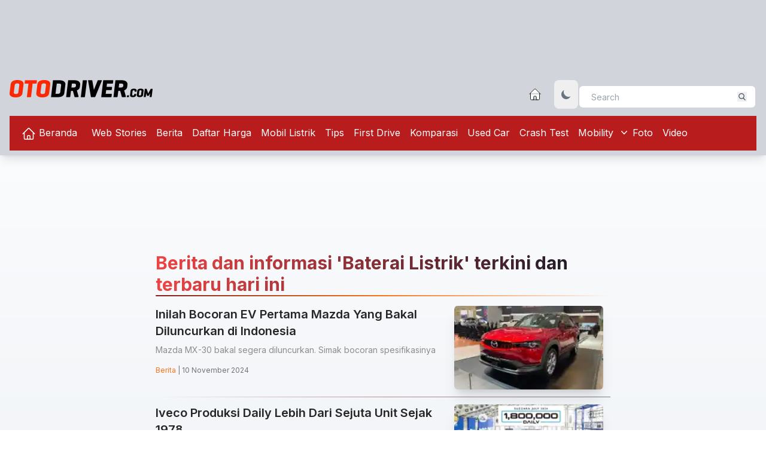

--- FILE ---
content_type: text/html; charset=UTF-8
request_url: https://otodriver.com/article/tags/baterai-listrik?page=10&per-page=11
body_size: 31953
content:
<!DOCTYPE html><html class="scroll-smooth focus:scroll-auto" lang="id"><head><meta charset="utf-8"><meta name="viewport" content="initial-scale=1, width=device-width"><link rel="alternate" type="application/atom+xml" title="News" href="https://otodriver.com/rss/news"><link rel="alternate" type="application/atom+xml" title="RSS web-stories" href="https://otodriver.com/rss/news/web-stories"><link rel="alternate" type="application/atom+xml" title="RSS berita" href="https://otodriver.com/rss/news/berita"><link rel="alternate" type="application/atom+xml" title="RSS daftar-harga" href="https://otodriver.com/rss/news/daftar-harga"><link rel="alternate" type="application/atom+xml" title="RSS mobil-listrik" href="https://otodriver.com/rss/news/mobil-listrik"><link rel="alternate" type="application/atom+xml" title="RSS tips" href="https://otodriver.com/rss/news/tips"><link rel="alternate" type="application/atom+xml" title="RSS first-drive" href="https://otodriver.com/rss/news/first-drive"><link rel="alternate" type="application/atom+xml" title="RSS Komparasi" href="https://otodriver.com/rss/news/komparasi"><link rel="alternate" type="application/atom+xml" title="RSS used-car" href="https://otodriver.com/rss/news/used-car"><link rel="alternate" type="application/atom+xml" title="RSS crash-test" href="https://otodriver.com/rss/news/crash-test"><link rel="alternate" type="application/atom+xml" title="RSS mobility" href="https://otodriver.com/rss/news/mobility"><link rel="alternate" type="application/atom+xml" title="RSS pickup" href="https://otodriver.com/rss/news/pickup"><link rel="alternate" type="application/atom+xml" title="RSS truck" href="https://otodriver.com/rss/news/truck"><link rel="alternate" type="application/atom+xml" title="RSS van" href="https://otodriver.com/rss/news/van"><link rel="alternate" type="application/atom+xml" title="RSS bus" href="https://otodriver.com/rss/news/bus"><meta http-equiv="X-UA-Compatible" content="IE=edge" /><script type="1354628210729ad704cabb11-text/javascript">
            currentUrl = "https://otodriver.com/article/tags/baterai-listrik";
            baseUrl = "https://otodriver.com";
        </script><link rel="preconnect" href="https://securepubads.g.doubleclick.net" /><link rel="preconnect" href="https://fonts.gstatic.com" /><link rel="preconnect" href="https://www.googletagmanager.com" /><!-- DNS Prefetch section--><!-- Web --><link rel="dns-prefetch" href="https://otodriver.com"><!-- Google Analytics --><link rel="dns-prefetch" href="https://www.google-analytics.com"><!-- Google Tag Manager --><link rel="dns-prefetch" href="https://www.googletagmanager.com"><!-- Google Publisher Tag --><link rel="dns-prefetch" href="https://www.googletagservices.com"><link rel="dns-prefetch" href="https://firebase.googleapis.com"><link rel="dns-prefetch" href="https://jnn-pa.googleapis.com"><link rel="dns-prefetch" href="https://www.google.co.id"><!-- Facebook --><link rel="dns-prefetch" href="https://connect.facebook.net"><!-- Twitter --><link rel="dns-prefetch" href="https://platform.twitter.com"><!-- Google Fonts --><link rel="dns-prefetch" href="https://fonts.googleapis.com"><link rel="dns-prefetch" href="https://fonts.gstatic.com"><!-- DoubleClick --><link rel="dns-prefetch" href="https://ad.doubleclick.net"><link rel="dns-prefetch" href="https://googleads.g.doubleclick.net"><link rel="dns-prefetch" href="https://stats.g.doubleclick.net"><link rel="dns-prefetch" href="https://cm.g.doubleclick.net"><link rel="dns-prefetch" href="https://securepubads.g.doubleclick.net"><link rel="preload" href="https://securepubads.g.doubleclick.net/tag/js/gpt.js" as="script"><!-- Google AdSense --><link rel="dns-prefetch" href="https://adservice.google.com"><link rel="dns-prefetch" href="https://pagead2.googlesyndication.com"><link rel="dns-prefetch" href="https://tpc.googlesyndication.com"><!-- Web Application Manifest --><link rel="manifest" href="https://otodriver.com/manifest.json" /><!-- Chrome for Android theme color --><meta name="theme-color" content="#000000" /><!-- Add to homescreen for Chrome on Android --><meta name="mobile-web-app-capable" content="yes" /><meta name="application-name" content="OD" /><link rel="icon" sizes="512x512" href="/logo/icons/icon-512x512.png" /><!-- Add to homescreen for Safari on iOS --><meta name="apple-mobile-web-app-capable" content="yes" /><meta name="apple-mobile-web-app-status-bar-style" content="black" /><meta name="apple-mobile-web-app-title" content="OD" /><link rel="apple-touch-icon" href="/logo/icons/icon-512x512.png" /><link href="/logo/icons/splash-640x1136.png" media="(device-width: 320px) and (device-height: 568px) and (-webkit-device-pixel-ratio: 2)" rel="apple-touch-startup-image" /><link href="/logo/icons/splash-750x1334.png" media="(device-width: 375px) and (device-height: 667px) and (-webkit-device-pixel-ratio: 2)" rel="apple-touch-startup-image" /><link href="/logo/icons/splash-1242x2208.png" media="(device-width: 621px) and (device-height: 1104px) and (-webkit-device-pixel-ratio: 3)" rel="apple-touch-startup-image" /><link href="/logo/icons/splash-1125x2436.png" media="(device-width: 375px) and (device-height: 812px) and (-webkit-device-pixel-ratio: 3)" rel="apple-touch-startup-image" /><link href="/logo/icons/splash-828x1792.png" media="(device-width: 414px) and (device-height: 896px) and (-webkit-device-pixel-ratio: 2)" rel="apple-touch-startup-image" /><link href="/logo/icons/splash-1242x2688.png" media="(device-width: 414px) and (device-height: 896px) and (-webkit-device-pixel-ratio: 3)" rel="apple-touch-startup-image" /><link href="/logo/icons/splash-1536x2048.png" media="(device-width: 768px) and (device-height: 1024px) and (-webkit-device-pixel-ratio: 2)" rel="apple-touch-startup-image" /><link href="/logo/icons/splash-1668x2224.png" media="(device-width: 834px) and (device-height: 1112px) and (-webkit-device-pixel-ratio: 2)" rel="apple-touch-startup-image" /><link href="/logo/icons/splash-1668x2388.png" media="(device-width: 834px) and (device-height: 1194px) and (-webkit-device-pixel-ratio: 2)" rel="apple-touch-startup-image" /><link href="/logo/icons/splash-2048x2732.png" media="(device-width: 1024px) and (device-height: 1366px) and (-webkit-device-pixel-ratio: 2)" rel="apple-touch-startup-image" /><!-- Tile for Win8 --><meta name="msapplication-TileColor" content="#ffffff" /><meta name="msapplication-TileImage" content="/logo/icons/icon-512x512.png" /><script type="1354628210729ad704cabb11-text/javascript">
        // Initialize the service worker
        if ('serviceWorker' in navigator) {
            navigator.serviceWorker.register('/serviceworker.js', {
                scope: '/'
            }).then(function(registration) {
                // Registration was successful
                console.log('Otodriver PWA: ServiceWorker registration successful with scope: ', registration
                    .scope);
            }, function(err) {
                // registration failed :(
                console.log('Otodriver PWA: ServiceWorker registration failed: ', err);
            });
        }
    </script><link rel="modulepreload" href="https://otodriver.com/build/assets/tag-4ed993c7.js" /><script type="1354628210729ad704cabb11-module" src="https://otodriver.com/build/assets/tag-4ed993c7.js" data-navigate-track="reload"></script><style>
            *,:before,:after{--tw-border-spacing-x: 0;--tw-border-spacing-y: 0;--tw-translate-x: 0;--tw-translate-y: 0;--tw-rotate: 0;--tw-skew-x: 0;--tw-skew-y: 0;--tw-scale-x: 1;--tw-scale-y: 1;--tw-pan-x: ;--tw-pan-y: ;--tw-pinch-zoom: ;--tw-scroll-snap-strictness: proximity;--tw-gradient-from-position: ;--tw-gradient-via-position: ;--tw-gradient-to-position: ;--tw-ordinal: ;--tw-slashed-zero: ;--tw-numeric-figure: ;--tw-numeric-spacing: ;--tw-numeric-fraction: ;--tw-ring-inset: ;--tw-ring-offset-width: 0px;--tw-ring-offset-color: #fff;--tw-ring-color: rgb(59 130 246 / .5);--tw-ring-offset-shadow: 0 0 #0000;--tw-ring-shadow: 0 0 #0000;--tw-shadow: 0 0 #0000;--tw-shadow-colored: 0 0 #0000;--tw-blur: ;--tw-brightness: ;--tw-contrast: ;--tw-grayscale: ;--tw-hue-rotate: ;--tw-invert: ;--tw-saturate: ;--tw-sepia: ;--tw-drop-shadow: ;--tw-backdrop-blur: ;--tw-backdrop-brightness: ;--tw-backdrop-contrast: ;--tw-backdrop-grayscale: ;--tw-backdrop-hue-rotate: ;--tw-backdrop-invert: ;--tw-backdrop-opacity: ;--tw-backdrop-saturate: ;--tw-backdrop-sepia: ;--tw-contain-size: ;--tw-contain-layout: ;--tw-contain-paint: ;--tw-contain-style: }::backdrop{--tw-border-spacing-x: 0;--tw-border-spacing-y: 0;--tw-translate-x: 0;--tw-translate-y: 0;--tw-rotate: 0;--tw-skew-x: 0;--tw-skew-y: 0;--tw-scale-x: 1;--tw-scale-y: 1;--tw-pan-x: ;--tw-pan-y: ;--tw-pinch-zoom: ;--tw-scroll-snap-strictness: proximity;--tw-gradient-from-position: ;--tw-gradient-via-position: ;--tw-gradient-to-position: ;--tw-ordinal: ;--tw-slashed-zero: ;--tw-numeric-figure: ;--tw-numeric-spacing: ;--tw-numeric-fraction: ;--tw-ring-inset: ;--tw-ring-offset-width: 0px;--tw-ring-offset-color: #fff;--tw-ring-color: rgb(59 130 246 / .5);--tw-ring-offset-shadow: 0 0 #0000;--tw-ring-shadow: 0 0 #0000;--tw-shadow: 0 0 #0000;--tw-shadow-colored: 0 0 #0000;--tw-blur: ;--tw-brightness: ;--tw-contrast: ;--tw-grayscale: ;--tw-hue-rotate: ;--tw-invert: ;--tw-saturate: ;--tw-sepia: ;--tw-drop-shadow: ;--tw-backdrop-blur: ;--tw-backdrop-brightness: ;--tw-backdrop-contrast: ;--tw-backdrop-grayscale: ;--tw-backdrop-hue-rotate: ;--tw-backdrop-invert: ;--tw-backdrop-opacity: ;--tw-backdrop-saturate: ;--tw-backdrop-sepia: ;--tw-contain-size: ;--tw-contain-layout: ;--tw-contain-paint: ;--tw-contain-style: }*,:before,:after{box-sizing:border-box;border-width:0;border-style:solid;border-color:#e5e7eb}:before,:after{--tw-content: ""}html,:host{line-height:1.5;-webkit-text-size-adjust:100%;-moz-tab-size:4;-o-tab-size:4;tab-size:4;font-family:Inter,sans-serif;font-feature-settings:normal;font-variation-settings:normal;-webkit-tap-highlight-color:transparent}body{margin:0;line-height:inherit}hr{height:0;color:inherit;border-top-width:1px}abbr:where([title]){-webkit-text-decoration:underline dotted;text-decoration:underline dotted}h1,h2,h3,h4,h5,h6{font-size:inherit;font-weight:inherit}a{color:inherit;text-decoration:inherit}b,strong{font-weight:bolder}code,kbd,samp,pre{font-family:ui-monospace,monospace;font-feature-settings:normal;font-variation-settings:normal;font-size:1em}small{font-size:80%}sub,sup{font-size:75%;line-height:0;position:relative;vertical-align:baseline}sub{bottom:-.25em}sup{top:-.5em}table{text-indent:0;border-color:inherit;border-collapse:collapse}button,input,optgroup,select,textarea{font-family:inherit;font-feature-settings:inherit;font-variation-settings:inherit;font-size:100%;font-weight:inherit;line-height:inherit;letter-spacing:inherit;color:inherit;margin:0;padding:0}button,select{text-transform:none}button,input:where([type=button]),input:where([type=reset]),input:where([type=submit]){-webkit-appearance:button;background-color:transparent;background-image:none}:-moz-focusring{outline:auto}:-moz-ui-invalid{box-shadow:none}progress{vertical-align:baseline}::-webkit-inner-spin-button,::-webkit-outer-spin-button{height:auto}[type=search]{-webkit-appearance:textfield;outline-offset:-2px}::-webkit-search-decoration{-webkit-appearance:none}::-webkit-file-upload-button{-webkit-appearance:button;font:inherit}summary{display:list-item}blockquote,dl,dd,h1,h2,h3,h4,h5,h6,hr,figure,p,pre{margin:0}fieldset{margin:0;padding:0}legend{padding:0}ol,ul,menu{list-style:none;margin:0;padding:0}dialog{padding:0}textarea{resize:vertical}input::-moz-placeholder,textarea::-moz-placeholder{opacity:1;color:#9ca3af}input::placeholder,textarea::placeholder{opacity:1;color:#9ca3af}button,[role=button]{cursor:pointer}:disabled{cursor:default}img,svg,video,canvas,audio,iframe,embed,object{display:block;vertical-align:middle}img,video{max-width:100%;height:auto}[hidden]:where(:not([hidden=until-found])){display:none}input[type=range]::-webkit-slider-thumb{height:1rem;width:1rem;background:#3B71CA;border-radius:9999px;border:0;appearance:none;-moz-appearance:none;-webkit-appearance:none;cursor:pointer}.dark input[type=range]::-webkit-slider-thumb{background:#8FAEE0}input[type=range]:disabled::-webkit-slider-thumb{background:#a3a3a3}input[type=range]:disabled:focus::-webkit-slider-thumb{background:#a3a3a3}input[type=range]:disabled:active::-webkit-slider-thumb{background:#a3a3a3}.dark input[type=range]:disabled::-webkit-slider-thumb{background:#737373}.dark input[type=range]:disabled:focus::-webkit-slider-thumb{background:#737373}.dark input[type=range]:disabled:active::-webkit-slider-thumb{background:#737373}input[type=range]::-moz-range-thumb{height:1rem;width:1rem;background:#3B71CA;border-radius:9999px;border:0;appearance:none;-moz-appearance:none;-webkit-appearance:none;cursor:pointer}.dark input[type=range]::-moz-range-thumb{background:#8FAEE0}input[type=range]:disabled::-moz-range-thumb{background:#a3a3a3}.dark input[type=range]:disabled::-moz-range-thumb{background:#737373}input[type=range]::-moz-range-progress{background:#3061AF}input[type=range]::-ms-fill-lower{background:#3061AF}.dark input[type=range]::-moz-range-progress{background:#6590D5}.dark input[type=range]::-ms-fill-lower{background:#6590D5}input[type=range]:focus{outline:none}input[type=range]:focus::-webkit-slider-thumb{background:#3061AF}input[type=range]:active::-webkit-slider-thumb{background:#285192}.dark input[type=range]:focus::-webkit-slider-thumb{background:#6590D5}.dark input[type=range]:active::-webkit-slider-thumb{background:#3061AF}html{--tw-text-opacity: 1;color:rgb(38 38 38 / var(--tw-text-opacity, 1))}html.dark{--tw-text-opacity: 1;color:rgb(250 250 250 / var(--tw-text-opacity, 1));--tw-bg-opacity: 1;background-color:rgb(38 38 38 / var(--tw-bg-opacity, 1))}.container{width:100%;margin-right:auto;margin-left:auto;padding-right:1rem;padding-left:1rem}@media (min-width: 320px){.container{max-width:320px}}@media (min-width: 640px){.container{max-width:640px}}@media (min-width: 768px){.container{max-width:768px}}@media (min-width: 1024px){.container{max-width:1024px}}@media (min-width: 1280px){.container{max-width:1280px}}@media (min-width: 1536px){.container{max-width:1536px}}.prose{color:var(--tw-prose-body);max-width:65ch}.prose :where(p):not(:where([class~=not-prose],[class~=not-prose] *)){margin-top:1.25em;margin-bottom:1.25em}.prose :where([class~=lead]):not(:where([class~=not-prose],[class~=not-prose] *)){color:var(--tw-prose-lead);font-size:1.25em;line-height:1.6;margin-top:1.2em;margin-bottom:1.2em}.prose :where(a):not(:where([class~=not-prose],[class~=not-prose] *)){color:var(--tw-prose-links);text-decoration:underline;font-weight:500}.prose :where(strong):not(:where([class~=not-prose],[class~=not-prose] *)){color:var(--tw-prose-bold);font-weight:600}.prose :where(a strong):not(:where([class~=not-prose],[class~=not-prose] *)){color:inherit}.prose :where(blockquote strong):not(:where([class~=not-prose],[class~=not-prose] *)){color:inherit}.prose :where(thead th strong):not(:where([class~=not-prose],[class~=not-prose] *)){color:inherit}.prose :where(ol):not(:where([class~=not-prose],[class~=not-prose] *)){list-style-type:decimal;margin-top:1.25em;margin-bottom:1.25em;padding-inline-start:1.625em}.prose :where(ol[type=A]):not(:where([class~=not-prose],[class~=not-prose] *)){list-style-type:upper-alpha}.prose :where(ol[type=a]):not(:where([class~=not-prose],[class~=not-prose] *)){list-style-type:lower-alpha}.prose :where(ol[type=A s]):not(:where([class~=not-prose],[class~=not-prose] *)){list-style-type:upper-alpha}.prose :where(ol[type=a s]):not(:where([class~=not-prose],[class~=not-prose] *)){list-style-type:lower-alpha}.prose :where(ol[type=I]):not(:where([class~=not-prose],[class~=not-prose] *)){list-style-type:upper-roman}.prose :where(ol[type=i]):not(:where([class~=not-prose],[class~=not-prose] *)){list-style-type:lower-roman}.prose :where(ol[type=I s]):not(:where([class~=not-prose],[class~=not-prose] *)){list-style-type:upper-roman}.prose :where(ol[type=i s]):not(:where([class~=not-prose],[class~=not-prose] *)){list-style-type:lower-roman}.prose :where(ol[type="1"]):not(:where([class~=not-prose],[class~=not-prose] *)){list-style-type:decimal}.prose :where(ul):not(:where([class~=not-prose],[class~=not-prose] *)){list-style-type:disc;margin-top:1.25em;margin-bottom:1.25em;padding-inline-start:1.625em}.prose :where(ol>li):not(:where([class~=not-prose],[class~=not-prose] *))::marker{font-weight:400;color:var(--tw-prose-counters)}.prose :where(ul>li):not(:where([class~=not-prose],[class~=not-prose] *))::marker{color:var(--tw-prose-bullets)}.prose :where(dt):not(:where([class~=not-prose],[class~=not-prose] *)){color:var(--tw-prose-headings);font-weight:600;margin-top:1.25em}.prose :where(hr):not(:where([class~=not-prose],[class~=not-prose] *)){border-color:var(--tw-prose-hr);border-top-width:1px;margin-top:3em;margin-bottom:3em}.prose :where(blockquote):not(:where([class~=not-prose],[class~=not-prose] *)){font-weight:500;font-style:italic;color:var(--tw-prose-quotes);border-inline-start-width:.25rem;border-inline-start-color:var(--tw-prose-quote-borders);quotes:"“""”""‘""’";margin-top:1.6em;margin-bottom:1.6em;padding-inline-start:1em}.prose :where(blockquote p:first-of-type):not(:where([class~=not-prose],[class~=not-prose] *)):before{content:open-quote}.prose :where(blockquote p:last-of-type):not(:where([class~=not-prose],[class~=not-prose] *)):after{content:close-quote}.prose :where(h1):not(:where([class~=not-prose],[class~=not-prose] *)){color:var(--tw-prose-headings);font-weight:800;font-size:2.25em;margin-top:0;margin-bottom:.8888889em;line-height:1.1111111}.prose :where(h1 strong):not(:where([class~=not-prose],[class~=not-prose] *)){font-weight:900;color:inherit}.prose :where(h2):not(:where([class~=not-prose],[class~=not-prose] *)){color:var(--tw-prose-headings);font-weight:700;font-size:1.5em;margin-top:2em;margin-bottom:1em;line-height:1.3333333}.prose :where(h2 strong):not(:where([class~=not-prose],[class~=not-prose] *)){font-weight:800;color:inherit}.prose :where(h3):not(:where([class~=not-prose],[class~=not-prose] *)){color:var(--tw-prose-headings);font-weight:600;font-size:1.25em;margin-top:1.6em;margin-bottom:.6em;line-height:1.6}.prose :where(h3 strong):not(:where([class~=not-prose],[class~=not-prose] *)){font-weight:700;color:inherit}.prose :where(h4):not(:where([class~=not-prose],[class~=not-prose] *)){color:var(--tw-prose-headings);font-weight:600;margin-top:1.5em;margin-bottom:.5em;line-height:1.5}.prose :where(h4 strong):not(:where([class~=not-prose],[class~=not-prose] *)){font-weight:700;color:inherit}.prose :where(img):not(:where([class~=not-prose],[class~=not-prose] *)){margin-top:2em;margin-bottom:2em}.prose :where(picture):not(:where([class~=not-prose],[class~=not-prose] *)){display:block;margin-top:2em;margin-bottom:2em}.prose :where(video):not(:where([class~=not-prose],[class~=not-prose] *)){margin-top:2em;margin-bottom:2em}.prose :where(kbd):not(:where([class~=not-prose],[class~=not-prose] *)){font-weight:500;font-family:inherit;color:var(--tw-prose-kbd);box-shadow:0 0 0 1px rgb(var(--tw-prose-kbd-shadows) / 10%),0 3px 0 rgb(var(--tw-prose-kbd-shadows) / 10%);font-size:.875em;border-radius:.3125rem;padding-top:.1875em;padding-inline-end:.375em;padding-bottom:.1875em;padding-inline-start:.375em}.prose :where(code):not(:where([class~=not-prose],[class~=not-prose] *)){color:var(--tw-prose-code);font-weight:600;font-size:.875em}.prose :where(code):not(:where([class~=not-prose],[class~=not-prose] *)):before{content:"`"}.prose :where(code):not(:where([class~=not-prose],[class~=not-prose] *)):after{content:"`"}.prose :where(a code):not(:where([class~=not-prose],[class~=not-prose] *)){color:inherit}.prose :where(h1 code):not(:where([class~=not-prose],[class~=not-prose] *)){color:inherit}.prose :where(h2 code):not(:where([class~=not-prose],[class~=not-prose] *)){color:inherit;font-size:.875em}.prose :where(h3 code):not(:where([class~=not-prose],[class~=not-prose] *)){color:inherit;font-size:.9em}.prose :where(h4 code):not(:where([class~=not-prose],[class~=not-prose] *)){color:inherit}.prose :where(blockquote code):not(:where([class~=not-prose],[class~=not-prose] *)){color:inherit}.prose :where(thead th code):not(:where([class~=not-prose],[class~=not-prose] *)){color:inherit}.prose :where(pre):not(:where([class~=not-prose],[class~=not-prose] *)){color:var(--tw-prose-pre-code);background-color:var(--tw-prose-pre-bg);overflow-x:auto;font-weight:400;font-size:.875em;line-height:1.7142857;margin-top:1.7142857em;margin-bottom:1.7142857em;border-radius:.375rem;padding-top:.8571429em;padding-inline-end:1.1428571em;padding-bottom:.8571429em;padding-inline-start:1.1428571em}.prose :where(pre code):not(:where([class~=not-prose],[class~=not-prose] *)){background-color:transparent;border-width:0;border-radius:0;padding:0;font-weight:inherit;color:inherit;font-size:inherit;font-family:inherit;line-height:inherit}.prose :where(pre code):not(:where([class~=not-prose],[class~=not-prose] *)):before{content:none}.prose :where(pre code):not(:where([class~=not-prose],[class~=not-prose] *)):after{content:none}.prose :where(table):not(:where([class~=not-prose],[class~=not-prose] *)){width:100%;table-layout:auto;margin-top:2em;margin-bottom:2em;font-size:.875em;line-height:1.7142857}.prose :where(thead):not(:where([class~=not-prose],[class~=not-prose] *)){border-bottom-width:1px;border-bottom-color:var(--tw-prose-th-borders)}.prose :where(thead th):not(:where([class~=not-prose],[class~=not-prose] *)){color:var(--tw-prose-headings);font-weight:600;vertical-align:bottom;padding-inline-end:.5714286em;padding-bottom:.5714286em;padding-inline-start:.5714286em}.prose :where(tbody tr):not(:where([class~=not-prose],[class~=not-prose] *)){border-bottom-width:1px;border-bottom-color:var(--tw-prose-td-borders)}.prose :where(tbody tr:last-child):not(:where([class~=not-prose],[class~=not-prose] *)){border-bottom-width:0}.prose :where(tbody td):not(:where([class~=not-prose],[class~=not-prose] *)){vertical-align:baseline}.prose :where(tfoot):not(:where([class~=not-prose],[class~=not-prose] *)){border-top-width:1px;border-top-color:var(--tw-prose-th-borders)}.prose :where(tfoot td):not(:where([class~=not-prose],[class~=not-prose] *)){vertical-align:top}.prose :where(th,td):not(:where([class~=not-prose],[class~=not-prose] *)){text-align:start}.prose :where(figure>*):not(:where([class~=not-prose],[class~=not-prose] *)){margin-top:0;margin-bottom:0}.prose :where(figcaption):not(:where([class~=not-prose],[class~=not-prose] *)){color:var(--tw-prose-captions);font-size:.875em;line-height:1.4285714;margin-top:.8571429em}.prose{--tw-prose-body: #374151;--tw-prose-headings: #111827;--tw-prose-lead: #4b5563;--tw-prose-links: #111827;--tw-prose-bold: #111827;--tw-prose-counters: #6b7280;--tw-prose-bullets: #d1d5db;--tw-prose-hr: #e5e7eb;--tw-prose-quotes: #111827;--tw-prose-quote-borders: #e5e7eb;--tw-prose-captions: #6b7280;--tw-prose-kbd: #111827;--tw-prose-kbd-shadows: 17 24 39;--tw-prose-code: #111827;--tw-prose-pre-code: #e5e7eb;--tw-prose-pre-bg: #1f2937;--tw-prose-th-borders: #d1d5db;--tw-prose-td-borders: #e5e7eb;--tw-prose-invert-body: #d1d5db;--tw-prose-invert-headings: #fff;--tw-prose-invert-lead: #9ca3af;--tw-prose-invert-links: #fff;--tw-prose-invert-bold: #fff;--tw-prose-invert-counters: #9ca3af;--tw-prose-invert-bullets: #4b5563;--tw-prose-invert-hr: #374151;--tw-prose-invert-quotes: #f3f4f6;--tw-prose-invert-quote-borders: #374151;--tw-prose-invert-captions: #9ca3af;--tw-prose-invert-kbd: #fff;--tw-prose-invert-kbd-shadows: 255 255 255;--tw-prose-invert-code: #fff;--tw-prose-invert-pre-code: #d1d5db;--tw-prose-invert-pre-bg: rgb(0 0 0 / 50%);--tw-prose-invert-th-borders: #4b5563;--tw-prose-invert-td-borders: #374151;font-size:1rem;line-height:1.75}.prose :where(picture>img):not(:where([class~=not-prose],[class~=not-prose] *)){margin-top:0;margin-bottom:0}.prose :where(li):not(:where([class~=not-prose],[class~=not-prose] *)){margin-top:.5em;margin-bottom:.5em}.prose :where(ol>li):not(:where([class~=not-prose],[class~=not-prose] *)){padding-inline-start:.375em}.prose :where(ul>li):not(:where([class~=not-prose],[class~=not-prose] *)){padding-inline-start:.375em}.prose :where(.prose>ul>li p):not(:where([class~=not-prose],[class~=not-prose] *)){margin-top:.75em;margin-bottom:.75em}.prose :where(.prose>ul>li>p:first-child):not(:where([class~=not-prose],[class~=not-prose] *)){margin-top:1.25em}.prose :where(.prose>ul>li>p:last-child):not(:where([class~=not-prose],[class~=not-prose] *)){margin-bottom:1.25em}.prose :where(.prose>ol>li>p:first-child):not(:where([class~=not-prose],[class~=not-prose] *)){margin-top:1.25em}.prose :where(.prose>ol>li>p:last-child):not(:where([class~=not-prose],[class~=not-prose] *)){margin-bottom:1.25em}.prose :where(ul ul,ul ol,ol ul,ol ol):not(:where([class~=not-prose],[class~=not-prose] *)){margin-top:.75em;margin-bottom:.75em}.prose :where(dl):not(:where([class~=not-prose],[class~=not-prose] *)){margin-top:1.25em;margin-bottom:1.25em}.prose :where(dd):not(:where([class~=not-prose],[class~=not-prose] *)){margin-top:.5em;padding-inline-start:1.625em}.prose :where(hr+*):not(:where([class~=not-prose],[class~=not-prose] *)){margin-top:0}.prose :where(h2+*):not(:where([class~=not-prose],[class~=not-prose] *)){margin-top:0}.prose :where(h3+*):not(:where([class~=not-prose],[class~=not-prose] *)){margin-top:0}.prose :where(h4+*):not(:where([class~=not-prose],[class~=not-prose] *)){margin-top:0}.prose :where(thead th:first-child):not(:where([class~=not-prose],[class~=not-prose] *)){padding-inline-start:0}.prose :where(thead th:last-child):not(:where([class~=not-prose],[class~=not-prose] *)){padding-inline-end:0}.prose :where(tbody td,tfoot td):not(:where([class~=not-prose],[class~=not-prose] *)){padding-top:.5714286em;padding-inline-end:.5714286em;padding-bottom:.5714286em;padding-inline-start:.5714286em}.prose :where(tbody td:first-child,tfoot td:first-child):not(:where([class~=not-prose],[class~=not-prose] *)){padding-inline-start:0}.prose :where(tbody td:last-child,tfoot td:last-child):not(:where([class~=not-prose],[class~=not-prose] *)){padding-inline-end:0}.prose :where(figure):not(:where([class~=not-prose],[class~=not-prose] *)){margin-top:2em;margin-bottom:2em}.prose :where(.prose>:first-child):not(:where([class~=not-prose],[class~=not-prose] *)){margin-top:0}.prose :where(.prose>:last-child):not(:where([class~=not-prose],[class~=not-prose] *)){margin-bottom:0}.prose-lg{font-size:1.125rem;line-height:1.7777778}.prose-lg :where(p):not(:where([class~=not-prose],[class~=not-prose] *)){margin-top:1.3333333em;margin-bottom:1.3333333em}.prose-lg :where([class~=lead]):not(:where([class~=not-prose],[class~=not-prose] *)){font-size:1.2222222em;line-height:1.4545455;margin-top:1.0909091em;margin-bottom:1.0909091em}.prose-lg :where(blockquote):not(:where([class~=not-prose],[class~=not-prose] *)){margin-top:1.6666667em;margin-bottom:1.6666667em;padding-inline-start:1em}.prose-lg :where(h1):not(:where([class~=not-prose],[class~=not-prose] *)){font-size:2.6666667em;margin-top:0;margin-bottom:.8333333em;line-height:1}.prose-lg :where(h2):not(:where([class~=not-prose],[class~=not-prose] *)){font-size:1.6666667em;margin-top:1.8666667em;margin-bottom:1.0666667em;line-height:1.3333333}.prose-lg :where(h3):not(:where([class~=not-prose],[class~=not-prose] *)){font-size:1.3333333em;margin-top:1.6666667em;margin-bottom:.6666667em;line-height:1.5}.prose-lg :where(h4):not(:where([class~=not-prose],[class~=not-prose] *)){margin-top:1.7777778em;margin-bottom:.4444444em;line-height:1.5555556}.prose-lg :where(img):not(:where([class~=not-prose],[class~=not-prose] *)){margin-top:1.7777778em;margin-bottom:1.7777778em}.prose-lg :where(picture):not(:where([class~=not-prose],[class~=not-prose] *)){margin-top:1.7777778em;margin-bottom:1.7777778em}.prose-lg :where(picture>img):not(:where([class~=not-prose],[class~=not-prose] *)){margin-top:0;margin-bottom:0}.prose-lg :where(video):not(:where([class~=not-prose],[class~=not-prose] *)){margin-top:1.7777778em;margin-bottom:1.7777778em}.prose-lg :where(kbd):not(:where([class~=not-prose],[class~=not-prose] *)){font-size:.8888889em;border-radius:.3125rem;padding-top:.2222222em;padding-inline-end:.4444444em;padding-bottom:.2222222em;padding-inline-start:.4444444em}.prose-lg :where(code):not(:where([class~=not-prose],[class~=not-prose] *)){font-size:.8888889em}.prose-lg :where(h2 code):not(:where([class~=not-prose],[class~=not-prose] *)){font-size:.8666667em}.prose-lg :where(h3 code):not(:where([class~=not-prose],[class~=not-prose] *)){font-size:.875em}.prose-lg :where(pre):not(:where([class~=not-prose],[class~=not-prose] *)){font-size:.8888889em;line-height:1.75;margin-top:2em;margin-bottom:2em;border-radius:.375rem;padding-top:1em;padding-inline-end:1.5em;padding-bottom:1em;padding-inline-start:1.5em}.prose-lg :where(ol):not(:where([class~=not-prose],[class~=not-prose] *)){margin-top:1.3333333em;margin-bottom:1.3333333em;padding-inline-start:1.5555556em}.prose-lg :where(ul):not(:where([class~=not-prose],[class~=not-prose] *)){margin-top:1.3333333em;margin-bottom:1.3333333em;padding-inline-start:1.5555556em}.prose-lg :where(li):not(:where([class~=not-prose],[class~=not-prose] *)){margin-top:.6666667em;margin-bottom:.6666667em}.prose-lg :where(ol>li):not(:where([class~=not-prose],[class~=not-prose] *)){padding-inline-start:.4444444em}.prose-lg :where(ul>li):not(:where([class~=not-prose],[class~=not-prose] *)){padding-inline-start:.4444444em}.prose-lg :where(.prose-lg>ul>li p):not(:where([class~=not-prose],[class~=not-prose] *)){margin-top:.8888889em;margin-bottom:.8888889em}.prose-lg :where(.prose-lg>ul>li>p:first-child):not(:where([class~=not-prose],[class~=not-prose] *)){margin-top:1.3333333em}.prose-lg :where(.prose-lg>ul>li>p:last-child):not(:where([class~=not-prose],[class~=not-prose] *)){margin-bottom:1.3333333em}.prose-lg :where(.prose-lg>ol>li>p:first-child):not(:where([class~=not-prose],[class~=not-prose] *)){margin-top:1.3333333em}.prose-lg :where(.prose-lg>ol>li>p:last-child):not(:where([class~=not-prose],[class~=not-prose] *)){margin-bottom:1.3333333em}.prose-lg :where(ul ul,ul ol,ol ul,ol ol):not(:where([class~=not-prose],[class~=not-prose] *)){margin-top:.8888889em;margin-bottom:.8888889em}.prose-lg :where(dl):not(:where([class~=not-prose],[class~=not-prose] *)){margin-top:1.3333333em;margin-bottom:1.3333333em}.prose-lg :where(dt):not(:where([class~=not-prose],[class~=not-prose] *)){margin-top:1.3333333em}.prose-lg :where(dd):not(:where([class~=not-prose],[class~=not-prose] *)){margin-top:.6666667em;padding-inline-start:1.5555556em}.prose-lg :where(hr):not(:where([class~=not-prose],[class~=not-prose] *)){margin-top:3.1111111em;margin-bottom:3.1111111em}.prose-lg :where(hr+*):not(:where([class~=not-prose],[class~=not-prose] *)){margin-top:0}.prose-lg :where(h2+*):not(:where([class~=not-prose],[class~=not-prose] *)){margin-top:0}.prose-lg :where(h3+*):not(:where([class~=not-prose],[class~=not-prose] *)){margin-top:0}.prose-lg :where(h4+*):not(:where([class~=not-prose],[class~=not-prose] *)){margin-top:0}.prose-lg :where(table):not(:where([class~=not-prose],[class~=not-prose] *)){font-size:.8888889em;line-height:1.5}.prose-lg :where(thead th):not(:where([class~=not-prose],[class~=not-prose] *)){padding-inline-end:.75em;padding-bottom:.75em;padding-inline-start:.75em}.prose-lg :where(thead th:first-child):not(:where([class~=not-prose],[class~=not-prose] *)){padding-inline-start:0}.prose-lg :where(thead th:last-child):not(:where([class~=not-prose],[class~=not-prose] *)){padding-inline-end:0}.prose-lg :where(tbody td,tfoot td):not(:where([class~=not-prose],[class~=not-prose] *)){padding-top:.75em;padding-inline-end:.75em;padding-bottom:.75em;padding-inline-start:.75em}.prose-lg :where(tbody td:first-child,tfoot td:first-child):not(:where([class~=not-prose],[class~=not-prose] *)){padding-inline-start:0}.prose-lg :where(tbody td:last-child,tfoot td:last-child):not(:where([class~=not-prose],[class~=not-prose] *)){padding-inline-end:0}.prose-lg :where(figure):not(:where([class~=not-prose],[class~=not-prose] *)){margin-top:1.7777778em;margin-bottom:1.7777778em}.prose-lg :where(figure>*):not(:where([class~=not-prose],[class~=not-prose] *)){margin-top:0;margin-bottom:0}.prose-lg :where(figcaption):not(:where([class~=not-prose],[class~=not-prose] *)){font-size:.8888889em;line-height:1.5;margin-top:1em}.prose-lg :where(.prose-lg>:first-child):not(:where([class~=not-prose],[class~=not-prose] *)){margin-top:0}.prose-lg :where(.prose-lg>:last-child):not(:where([class~=not-prose],[class~=not-prose] *)){margin-bottom:0}.prose-slate{--tw-prose-body: #334155;--tw-prose-headings: #0f172a;--tw-prose-lead: #475569;--tw-prose-links: #0f172a;--tw-prose-bold: #0f172a;--tw-prose-counters: #64748b;--tw-prose-bullets: #cbd5e1;--tw-prose-hr: #e2e8f0;--tw-prose-quotes: #0f172a;--tw-prose-quote-borders: #e2e8f0;--tw-prose-captions: #64748b;--tw-prose-kbd: #0f172a;--tw-prose-kbd-shadows: 15 23 42;--tw-prose-code: #0f172a;--tw-prose-pre-code: #e2e8f0;--tw-prose-pre-bg: #1e293b;--tw-prose-th-borders: #cbd5e1;--tw-prose-td-borders: #e2e8f0;--tw-prose-invert-body: #cbd5e1;--tw-prose-invert-headings: #fff;--tw-prose-invert-lead: #94a3b8;--tw-prose-invert-links: #fff;--tw-prose-invert-bold: #fff;--tw-prose-invert-counters: #94a3b8;--tw-prose-invert-bullets: #475569;--tw-prose-invert-hr: #334155;--tw-prose-invert-quotes: #f1f5f9;--tw-prose-invert-quote-borders: #334155;--tw-prose-invert-captions: #94a3b8;--tw-prose-invert-kbd: #fff;--tw-prose-invert-kbd-shadows: 255 255 255;--tw-prose-invert-code: #fff;--tw-prose-invert-pre-code: #cbd5e1;--tw-prose-invert-pre-bg: rgb(0 0 0 / 50%);--tw-prose-invert-th-borders: #475569;--tw-prose-invert-td-borders: #334155}.prose-neutral{--tw-prose-body: #404040;--tw-prose-headings: #171717;--tw-prose-lead: #525252;--tw-prose-links: #171717;--tw-prose-bold: #171717;--tw-prose-counters: #737373;--tw-prose-bullets: #d4d4d4;--tw-prose-hr: #e5e5e5;--tw-prose-quotes: #171717;--tw-prose-quote-borders: #e5e5e5;--tw-prose-captions: #737373;--tw-prose-kbd: #171717;--tw-prose-kbd-shadows: 23 23 23;--tw-prose-code: #171717;--tw-prose-pre-code: #e5e5e5;--tw-prose-pre-bg: #262626;--tw-prose-th-borders: #d4d4d4;--tw-prose-td-borders: #e5e5e5;--tw-prose-invert-body: #d4d4d4;--tw-prose-invert-headings: #fff;--tw-prose-invert-lead: #a3a3a3;--tw-prose-invert-links: #fff;--tw-prose-invert-bold: #fff;--tw-prose-invert-counters: #a3a3a3;--tw-prose-invert-bullets: #525252;--tw-prose-invert-hr: #404040;--tw-prose-invert-quotes: #f5f5f5;--tw-prose-invert-quote-borders: #404040;--tw-prose-invert-captions: #a3a3a3;--tw-prose-invert-kbd: #fff;--tw-prose-invert-kbd-shadows: 255 255 255;--tw-prose-invert-code: #fff;--tw-prose-invert-pre-code: #d4d4d4;--tw-prose-invert-pre-bg: rgb(0 0 0 / 50%);--tw-prose-invert-th-borders: #525252;--tw-prose-invert-td-borders: #404040}.aspect-h-9{--tw-aspect-h: 9}.aspect-w-16{position:relative;padding-bottom:calc(var(--tw-aspect-h) / var(--tw-aspect-w) * 100%);--tw-aspect-w: 16}.aspect-w-16>*{position:absolute;height:100%;width:100%;top:0;right:0;bottom:0;left:0}.pointer-events-none{pointer-events:none}.pointer-events-auto{pointer-events:auto}.\!visible{visibility:visible}.visible{visibility:visible}.invisible{visibility:hidden}.collapse{visibility:collapse}.static{position:static}.\!fixed{position:fixed}.fixed{position:fixed}.\!absolute{position:absolute}.absolute{position:absolute}.relative{position:relative}.sticky{position:sticky}.inset-0{top:0;right:0;bottom:0;left:0}.inset-y-0{top:0;bottom:0}.-bottom-\[47px\]{bottom:-47px}.-left-\[15px\]{left:-15px}.-left-\[9999px\]{left:-9999px}.-top-\[18px\]{top:-18px}.-top-\[21px\]{top:-21px}.-top-\[35px\]{top:-35px}.bottom-0{bottom:0}.bottom-0\.5{bottom:.125rem}.bottom-1\/2{bottom:50%}.bottom-16{bottom:4rem}.bottom-2{bottom:.5rem}.bottom-2\.5{bottom:.625rem}.bottom-3{bottom:.75rem}.bottom-5{bottom:1.25rem}.end-2\.5{inset-inline-end:.625rem}.left-0{left:0}.left-1\/2{left:50%}.left-2{left:.5rem}.left-3{left:.75rem}.left-\[50\%\]{left:50%}.left-\[50px\]{left:50px}.left-\[calc\(30\%-100px\)\]{left:calc(30% - 100px)}.left-\[calc\(50\%-1px\)\]{left:calc(50% - 1px)}.right-0{right:0}.right-0\.5{right:.125rem}.right-1{right:.25rem}.right-1\.5{right:.375rem}.right-3{right:.75rem}.right-9{right:2.25rem}.start-0{inset-inline-start:0px}.top-0{top:0}.top-1{top:.25rem}.top-1\/2{top:50%}.top-2{top:.5rem}.top-20{top:5rem}.top-\[11px\]{top:11px}.top-\[13px\]{top:13px}.top-\[200px\]{top:200px}.top-\[50\%\]{top:50%}.top-\[50px\]{top:50px}.top-\[calc\(30\%-100px\)\]{top:calc(30% - 100px)}.top-full{top:100%}.\!z-40{z-index:40}.z-0{z-index:0}.z-10{z-index:10}.z-20{z-index:20}.z-30{z-index:30}.z-40{z-index:40}.z-50{z-index:50}.z-\[1000\]{z-index:1000}.z-\[1035\]{z-index:1035}.z-\[1040\]{z-index:1040}.z-\[1045\]{z-index:1045}.z-\[1065\]{z-index:1065}.z-\[1066\]{z-index:1066}.z-\[1070\]{z-index:1070}.z-\[1080\]{z-index:1080}.z-\[1100\]{z-index:1100}.z-\[2\]{z-index:2}.z-\[999\]{z-index:999}.order-1{order:1}.order-2{order:2}.order-3{order:3}.col-span-1{grid-column:span 1 / span 1}.col-span-12{grid-column:span 12 / span 12}.col-span-2{grid-column:span 2 / span 2}.col-span-3{grid-column:span 3 / span 3}.col-span-4{grid-column:span 4 / span 4}.col-span-5{grid-column:span 5 / span 5}.col-span-6{grid-column:span 6 / span 6}.col-span-7{grid-column:span 7 / span 7}.col-span-8{grid-column:span 8 / span 8}.col-span-9{grid-column:span 9 / span 9}.float-right{float:right}.float-left{float:left}.\!-m-px{margin:-1px}.-m-1{margin:-.25rem}.-m-px{margin:-1px}.m-0{margin:0}.m-1{margin:.25rem}.m-auto{margin:auto}.\!my-0{margin-top:0;margin-bottom:0}.mx-1{margin-left:.25rem;margin-right:.25rem}.mx-2{margin-left:.5rem;margin-right:.5rem}.mx-3{margin-left:.75rem;margin-right:.75rem}.mx-6{margin-left:1.5rem;margin-right:1.5rem}.mx-\[10px\]{margin-left:10px;margin-right:10px}.mx-auto{margin-left:auto;margin-right:auto}.my-0{margin-top:0;margin-bottom:0}.my-1{margin-top:.25rem;margin-bottom:.25rem}.my-10{margin-top:2.5rem;margin-bottom:2.5rem}.my-2{margin-top:.5rem;margin-bottom:.5rem}.my-3{margin-top:.75rem;margin-bottom:.75rem}.my-4{margin-top:1rem;margin-bottom:1rem}.my-5{margin-top:1.25rem;margin-bottom:1.25rem}.my-6{margin-top:1.5rem;margin-bottom:1.5rem}.my-7{margin-top:1.75rem;margin-bottom:1.75rem}.my-\[5px\]{margin-top:5px;margin-bottom:5px}.my-auto{margin-top:auto;margin-bottom:auto}.-ml-\[1\.5rem\]{margin-left:-1.5rem}.-mr-\[100\%\]{margin-right:-100%}.-mt-1{margin-top:-.25rem}.-mt-3{margin-top:-.75rem}.mb-0{margin-bottom:0}.mb-1{margin-bottom:.25rem}.mb-10{margin-bottom:2.5rem}.mb-2{margin-bottom:.5rem}.mb-2\.5{margin-bottom:.625rem}.mb-3{margin-bottom:.75rem}.mb-4{margin-bottom:1rem}.mb-5{margin-bottom:1.25rem}.mb-8{margin-bottom:2rem}.mb-\[0\.125rem\]{margin-bottom:.125rem}.mb-\[10px\]{margin-bottom:10px}.me-auto{margin-inline-end:auto}.ml-0\.5{margin-left:.125rem}.ml-1{margin-left:.25rem}.ml-2{margin-left:.5rem}.ml-3{margin-left:.75rem}.ml-6{margin-left:1.5rem}.ml-\[30px\]{margin-left:30px}.ml-\[3px\]{margin-left:3px}.ml-auto{margin-left:auto}.mr-1{margin-right:.25rem}.mr-2{margin-right:.5rem}.mr-3{margin-right:.75rem}.mr-4{margin-right:1rem}.mr-5{margin-right:1.25rem}.mr-6{margin-right:1.5rem}.mr-9{margin-right:2.25rem}.mr-\[0\.8rem\]{margin-right:.8rem}.mr-\[6px\]{margin-right:6px}.mr-\[8px\]{margin-right:8px}.mr-auto{margin-right:auto}.mt-0{margin-top:0}.mt-1{margin-top:.25rem}.mt-2{margin-top:.5rem}.mt-2\.5{margin-top:.625rem}.mt-3{margin-top:.75rem}.mt-4{margin-top:1rem}.mt-5{margin-top:1.25rem}.mt-8{margin-top:2rem}.mt-\[0\.15rem\]{margin-top:.15rem}.mt-px{margin-top:1px}.box-border{box-sizing:border-box}.box-content{box-sizing:content-box}.line-clamp-2{overflow:hidden;display:-webkit-box;-webkit-box-orient:vertical;-webkit-line-clamp:2}.line-clamp-3{overflow:hidden;display:-webkit-box;-webkit-box-orient:vertical;-webkit-line-clamp:3}.\!block{display:block}.block{display:block}.inline-block{display:inline-block}.inline{display:inline}.flex{display:flex}.inline-flex{display:inline-flex}.table{display:table}.grid{display:grid}.hidden{display:none}.\!h-0{height:0px}.\!h-px{height:1px}.h-0{height:0px}.h-0\.5{height:.125rem}.h-1{height:.25rem}.h-1\.5{height:.375rem}.h-10{height:2.5rem}.h-14{height:3.5rem}.h-2\/5{height:40%}.h-20{height:5rem}.h-24{height:6rem}.h-28{height:7rem}.h-3{height:.75rem}.h-4{height:1rem}.h-40{height:10rem}.h-5{height:1.25rem}.h-6{height:1.5rem}.h-7{height:1.75rem}.h-8{height:2rem}.h-9{height:2.25rem}.h-\[0\.9375rem\]{height:.9375rem}.h-\[1\.125rem\]{height:1.125rem}.h-\[1\.4rem\]{height:1.4rem}.h-\[100px\]{height:100px}.h-\[101px\]{height:101px}.h-\[10px\]{height:10px}.h-\[120px\]{height:120px}.h-\[153px\]{height:153px}.h-\[160px\]{height:160px}.h-\[194px\]{height:194px}.h-\[225px\]{height:225px}.h-\[24px\]{height:24px}.h-\[260px\]{height:260px}.h-\[277px\]{height:277px}.h-\[2px\]{height:2px}.h-\[30px\]{height:30px}.h-\[32px\]{height:32px}.h-\[366px\]{height:366px}.h-\[36px\]{height:36px}.h-\[380px\]{height:380px}.h-\[40px\]{height:40px}.h-\[42px\]{height:42px}.h-\[450px\]{height:450px}.h-\[480px\]{height:480px}.h-\[48px\]{height:48px}.h-\[4px\]{height:4px}.h-\[50px\]{height:50px}.h-\[512px\]{height:512px}.h-\[56px\]{height:56px}.h-\[600px\]{height:600px}.h-\[6px\]{height:6px}.h-\[72px\]{height:72px}.h-\[76px\]{height:76px}.h-\[80px\]{height:80px}.h-\[calc\(100\%-100px\)\]{height:calc(100% - 100px)}.h-auto{height:auto}.h-fit{height:-moz-fit-content;height:fit-content}.h-full{height:100%}.h-px{height:1px}.h-screen{height:100vh}.max-h-\[255px\]{max-height:255px}.max-h-\[calc\(100\%-64px\)\]{max-height:calc(100% - 64px)}.max-h-full{max-height:100%}.min-h-\[1\.5rem\]{min-height:1.5rem}.min-h-\[1em\]{min-height:1em}.min-h-\[305px\]{min-height:305px}.min-h-\[325px\]{min-height:325px}.min-h-\[40px\]{min-height:40px}.min-h-\[auto\]{min-height:auto}.min-h-screen{min-height:100vh}.\!w-px{width:1px}.w-0{width:0px}.w-1\.5{width:.375rem}.w-1\/2{width:50%}.w-1\/3{width:33.333333%}.w-10{width:2.5rem}.w-2{width:.5rem}.w-20{width:5rem}.w-24{width:6rem}.w-28{width:7rem}.w-3{width:.75rem}.w-3\/12{width:25%}.w-4{width:1rem}.w-4\/12{width:33.333333%}.w-40{width:10rem}.w-5{width:1.25rem}.w-6{width:1.5rem}.w-7{width:1.75rem}.w-8{width:2rem}.w-8\/12{width:66.666667%}.w-9{width:2.25rem}.w-9\/12{width:75%}.w-96{width:24rem}.w-\[0\.9375rem\]{width:.9375rem}.w-\[1\.125rem\]{width:1.125rem}.w-\[1\.4rem\]{width:1.4rem}.w-\[1024px\]{width:1024px}.w-\[120px\]{width:120px}.w-\[1248px\]{width:1248px}.w-\[130px\]{width:130px}.w-\[150px\]{width:150px}.w-\[15px\]{width:15px}.w-\[160px\]{width:160px}.w-\[180px\]{width:180px}.w-\[1em\]{width:1em}.w-\[260px\]{width:260px}.w-\[272px\]{width:272px}.w-\[2px\]{width:2px}.w-\[300px\]{width:300px}.w-\[304px\]{width:304px}.w-\[30px\]{width:30px}.w-\[316px\]{width:316px}.w-\[320px\]{width:320px}.w-\[328px\]{width:328px}.w-\[32px\]{width:32px}.w-\[344px\]{width:344px}.w-\[36px\]{width:36px}.w-\[45\%\]{width:45%}.w-\[450px\]{width:450px}.w-\[4px\]{width:4px}.w-\[50px\]{width:50px}.w-\[6px\]{width:6px}.w-\[70px\]{width:70px}.w-\[72px\]{width:72px}.w-\[76px\]{width:76px}.w-\[79px\]{width:79px}.w-\[800px\]{width:800px}.w-\[80px\]{width:80px}.w-\[calc\(100\%-100px\)\]{width:calc(100% - 100px)}.w-auto{width:auto}.w-full{width:100%}.w-px{width:1px}.w-screen{width:100vw}.min-w-0{min-width:0px}.min-w-\[100px\]{min-width:100px}.min-w-\[310px\]{min-width:310px}.min-w-\[48px\]{min-width:48px}.min-w-\[64px\]{min-width:64px}.min-w-max{min-width:-moz-max-content;min-width:max-content}.max-w-\[1024px\]{max-width:1024px}.max-w-\[130px\]{max-width:130px}.max-w-\[180px\]{max-width:180px}.max-w-\[18rem\]{max-width:18rem}.max-w-\[200px\]{max-width:200px}.max-w-\[240px\]{max-width:240px}.max-w-\[267px\]{max-width:267px}.max-w-\[325px\]{max-width:325px}.max-w-\[90\%\]{max-width:90%}.max-w-\[calc\(100\%-1rem\)\]{max-width:calc(100% - 1rem)}.max-w-full{max-width:100%}.max-w-md{max-width:28rem}.max-w-sm{max-width:24rem}.flex-1{flex:1 1 0%}.flex-auto{flex:1 1 auto}.flex-none{flex:none}.flex-shrink-0,.shrink-0{flex-shrink:0}.flex-grow,.grow{flex-grow:1}.grow-0{flex-grow:0}.basis-\[100\%\]{flex-basis:100%}.basis-auto{flex-basis:auto}.origin-\[0_0\]{transform-origin:0 0}.origin-\[50\%_50\%\]{transform-origin:50% 50%}.origin-\[center_bottom_0\]{transform-origin:center bottom 0}.origin-bottom{transform-origin:bottom}.-translate-x-1\/2,.-translate-x-\[50\%\]{--tw-translate-x: -50%;transform:translate(var(--tw-translate-x),var(--tw-translate-y)) rotate(var(--tw-rotate)) skew(var(--tw-skew-x)) skewY(var(--tw-skew-y)) scaleX(var(--tw-scale-x)) scaleY(var(--tw-scale-y))}.-translate-x-\[6px\]{--tw-translate-x: -6px;transform:translate(var(--tw-translate-x),var(--tw-translate-y)) rotate(var(--tw-rotate)) skew(var(--tw-skew-x)) skewY(var(--tw-skew-y)) scaleX(var(--tw-scale-x)) scaleY(var(--tw-scale-y))}.-translate-x-full{--tw-translate-x: -100%;transform:translate(var(--tw-translate-x),var(--tw-translate-y)) rotate(var(--tw-rotate)) skew(var(--tw-skew-x)) skewY(var(--tw-skew-y)) scaleX(var(--tw-scale-x)) scaleY(var(--tw-scale-y))}.-translate-y-1\/2,.-translate-y-\[50\%\]{--tw-translate-y: -50%;transform:translate(var(--tw-translate-x),var(--tw-translate-y)) rotate(var(--tw-rotate)) skew(var(--tw-skew-x)) skewY(var(--tw-skew-y)) scaleX(var(--tw-scale-x)) scaleY(var(--tw-scale-y))}.translate-x-\[150\%\]{--tw-translate-x: 150%;transform:translate(var(--tw-translate-x),var(--tw-translate-y)) rotate(var(--tw-rotate)) skew(var(--tw-skew-x)) skewY(var(--tw-skew-y)) scaleX(var(--tw-scale-x)) scaleY(var(--tw-scale-y))}.translate-x-full{--tw-translate-x: 100%;transform:translate(var(--tw-translate-x),var(--tw-translate-y)) rotate(var(--tw-rotate)) skew(var(--tw-skew-x)) skewY(var(--tw-skew-y)) scaleX(var(--tw-scale-x)) scaleY(var(--tw-scale-y))}.translate-y-\[6px\]{--tw-translate-y: 6px;transform:translate(var(--tw-translate-x),var(--tw-translate-y)) rotate(var(--tw-rotate)) skew(var(--tw-skew-x)) skewY(var(--tw-skew-y)) scaleX(var(--tw-scale-x)) scaleY(var(--tw-scale-y))}.-rotate-45{--tw-rotate: -45deg;transform:translate(var(--tw-translate-x),var(--tw-translate-y)) rotate(var(--tw-rotate)) skew(var(--tw-skew-x)) skewY(var(--tw-skew-y)) scaleX(var(--tw-scale-x)) scaleY(var(--tw-scale-y))}.rotate-180{--tw-rotate: 180deg;transform:translate(var(--tw-translate-x),var(--tw-translate-y)) rotate(var(--tw-rotate)) skew(var(--tw-skew-x)) skewY(var(--tw-skew-y)) scaleX(var(--tw-scale-x)) scaleY(var(--tw-scale-y))}.rotate-45{--tw-rotate: 45deg;transform:translate(var(--tw-translate-x),var(--tw-translate-y)) rotate(var(--tw-rotate)) skew(var(--tw-skew-x)) skewY(var(--tw-skew-y)) scaleX(var(--tw-scale-x)) scaleY(var(--tw-scale-y))}.scale-0{--tw-scale-x: 0;--tw-scale-y: 0;transform:translate(var(--tw-translate-x),var(--tw-translate-y)) rotate(var(--tw-rotate)) skew(var(--tw-skew-x)) skewY(var(--tw-skew-y)) scaleX(var(--tw-scale-x)) scaleY(var(--tw-scale-y))}.scale-100{--tw-scale-x: 1;--tw-scale-y: 1;transform:translate(var(--tw-translate-x),var(--tw-translate-y)) rotate(var(--tw-rotate)) skew(var(--tw-skew-x)) skewY(var(--tw-skew-y)) scaleX(var(--tw-scale-x)) scaleY(var(--tw-scale-y))}.scale-\[0\.25\]{--tw-scale-x: .25;--tw-scale-y: .25;transform:translate(var(--tw-translate-x),var(--tw-translate-y)) rotate(var(--tw-rotate)) skew(var(--tw-skew-x)) skewY(var(--tw-skew-y)) scaleX(var(--tw-scale-x)) scaleY(var(--tw-scale-y))}.scale-\[1\.02\]{--tw-scale-x: 1.02;--tw-scale-y: 1.02;transform:translate(var(--tw-translate-x),var(--tw-translate-y)) rotate(var(--tw-rotate)) skew(var(--tw-skew-x)) skewY(var(--tw-skew-y)) scaleX(var(--tw-scale-x)) scaleY(var(--tw-scale-y))}.scale-y-\[0\.8\]{--tw-scale-y: .8;transform:translate(var(--tw-translate-x),var(--tw-translate-y)) rotate(var(--tw-rotate)) skew(var(--tw-skew-x)) skewY(var(--tw-skew-y)) scaleX(var(--tw-scale-x)) scaleY(var(--tw-scale-y))}.transform{transform:translate(var(--tw-translate-x),var(--tw-translate-y)) rotate(var(--tw-rotate)) skew(var(--tw-skew-x)) skewY(var(--tw-skew-y)) scaleX(var(--tw-scale-x)) scaleY(var(--tw-scale-y))}.transform-none{transform:none}.animate-\[fade-in_0\.15s_both\]{animation:fade-in .15s both}.animate-\[fade-in_0\.3s_both\]{animation:fade-in .3s both}@keyframes fade-in{0%{opacity:0}to{opacity:1}}.animate-\[fade-in_350ms_ease-in-out\]{animation:fade-in .35s ease-in-out}.animate-\[fade-out_0\.15s_both\]{animation:fade-out .15s both}.animate-\[fade-out_0\.3s_both\]{animation:fade-out .3s both}@keyframes fade-out{0%{opacity:1}to{opacity:0}}.animate-\[fade-out_350ms_ease-in-out\]{animation:fade-out .35s ease-in-out}@keyframes progress{0%{transform:translate(-45%)}to{transform:translate(100%)}}.animate-\[progress_3s_ease-in-out_infinite\]{animation:progress 3s ease-in-out infinite}@keyframes show-up-clock{0%{opacity:0;transform:scale(.7)}to{opacity:1;transform:scale(1)}}.animate-\[show-up-clock_350ms_linear\]{animation:show-up-clock .35s linear}@keyframes slide-in-left{0%{visibility:visible;transform:translate3d(-100%,0,0)}to{transform:translateZ(0)}}.animate-\[slide-in-left_0\.8s_both\]{animation:slide-in-left .8s both}@keyframes slide-in-right{0%{visibility:visible;transform:translate3d(100%,0,0)}to{transform:translateZ(0)}}.animate-\[slide-in-right_0\.8s_both\]{animation:slide-in-right .8s both}@keyframes slide-out-left{0%{transform:translateZ(0)}to{visibility:hidden;transform:translate3d(-100%,0,0)}}.animate-\[slide-out-left_0\.8s_both\]{animation:slide-out-left .8s both}@keyframes slide-out-right{0%{transform:translateZ(0)}to{visibility:hidden;transform:translate3d(100%,0,0)}}.animate-\[slide-out-right_0\.8s_both\]{animation:slide-out-right .8s both}@keyframes spinner-grow{0%{transform:scale(0)}50%{transform:none;opacity:1}}.animate-\[spinner-grow_0\.75s_linear_infinite\]{animation:spinner-grow .75s linear infinite}@keyframes ping{75%,to{transform:scale(2);opacity:0}}.animate-ping{animation:ping 1s cubic-bezier(0,0,.2,1) infinite}@keyframes pulse{50%{opacity:.5}}.animate-pulse{animation:pulse 2s cubic-bezier(.4,0,.6,1) infinite}@keyframes spin{to{transform:rotate(360deg)}}.animate-spin{animation:spin 1s linear infinite}.cursor-default{cursor:default}.cursor-none{cursor:none}.cursor-not-allowed{cursor:not-allowed}.cursor-pointer{cursor:pointer}.cursor-wait{cursor:wait}.cursor-zoom-in{cursor:zoom-in}.touch-none{touch-action:none}.touch-pan-y{--tw-pan-y: pan-y;touch-action:var(--tw-pan-x) var(--tw-pan-y) var(--tw-pinch-zoom)}.select-none{-webkit-user-select:none;-moz-user-select:none;user-select:none}.select-all{-webkit-user-select:all;-moz-user-select:all;user-select:all}.resize{resize:both}.list-none{list-style-type:none}.appearance-none{-webkit-appearance:none;-moz-appearance:none;appearance:none}.columns-2{-moz-columns:2;columns:2}.grid-cols-1{grid-template-columns:repeat(1,minmax(0,1fr))}.grid-cols-10{grid-template-columns:repeat(10,minmax(0,1fr))}.grid-cols-12{grid-template-columns:repeat(12,minmax(0,1fr))}.grid-cols-2{grid-template-columns:repeat(2,minmax(0,1fr))}.\!flex-row{flex-direction:row}.flex-row{flex-direction:row}.flex-col{flex-direction:column}.flex-wrap{flex-wrap:wrap}.content-center{align-content:center}.content-between{align-content:space-between}.items-start{align-items:flex-start}.items-end{align-items:flex-end}.items-center{align-items:center}.justify-end{justify-content:flex-end}.justify-center{justify-content:center}.justify-between{justify-content:space-between}.justify-around{justify-content:space-around}.justify-evenly{justify-content:space-evenly}.justify-items-center{justify-items:center}.gap-1{gap:.25rem}.gap-2{gap:.5rem}.gap-3{gap:.75rem}.gap-4{gap:1rem}.gap-6{gap:1.5rem}.gap-8{gap:2rem}.space-x-2>:not([hidden])~:not([hidden]){--tw-space-x-reverse: 0;margin-right:calc(.5rem * var(--tw-space-x-reverse));margin-left:calc(.5rem * calc(1 - var(--tw-space-x-reverse)))}.space-x-3>:not([hidden])~:not([hidden]){--tw-space-x-reverse: 0;margin-right:calc(.75rem * var(--tw-space-x-reverse));margin-left:calc(.75rem * calc(1 - var(--tw-space-x-reverse)))}.space-x-4>:not([hidden])~:not([hidden]){--tw-space-x-reverse: 0;margin-right:calc(1rem * var(--tw-space-x-reverse));margin-left:calc(1rem * calc(1 - var(--tw-space-x-reverse)))}.space-y-1>:not([hidden])~:not([hidden]){--tw-space-y-reverse: 0;margin-top:calc(.25rem * calc(1 - var(--tw-space-y-reverse)));margin-bottom:calc(.25rem * var(--tw-space-y-reverse))}.space-y-4>:not([hidden])~:not([hidden]){--tw-space-y-reverse: 0;margin-top:calc(1rem * calc(1 - var(--tw-space-y-reverse)));margin-bottom:calc(1rem * var(--tw-space-y-reverse))}.self-start{align-self:flex-start}.self-center{align-self:center}.overflow-auto{overflow:auto}.\!overflow-hidden{overflow:hidden}.overflow-hidden{overflow:hidden}.overflow-visible{overflow:visible}.overflow-y-auto{overflow-y:auto}.overflow-x-hidden{overflow-x:hidden}.overflow-y-hidden{overflow-y:hidden}.overflow-y-scroll{overflow-y:scroll}.scroll-smooth{scroll-behavior:smooth}.truncate{overflow:hidden;text-overflow:ellipsis;white-space:nowrap}.text-ellipsis{text-overflow:ellipsis}.text-clip{text-overflow:clip}.whitespace-normal{white-space:normal}.\!whitespace-nowrap{white-space:nowrap}.whitespace-nowrap{white-space:nowrap}.break-normal{overflow-wrap:normal;word-break:normal}.break-words{overflow-wrap:break-word}.rounded{border-radius:.25rem}.rounded-2xl{border-radius:1rem}.rounded-\[0\.25rem\]{border-radius:.25rem}.rounded-\[0\.5rem\]{border-radius:.5rem}.rounded-\[0\.6rem\]{border-radius:.6rem}.rounded-\[100\%\]{border-radius:100%}.rounded-\[10px\]{border-radius:10px}.rounded-\[16px\]{border-radius:16px}.rounded-\[50\%\]{border-radius:50%}.rounded-\[5px\]{border-radius:5px}.rounded-\[999px\]{border-radius:999px}.rounded-full{border-radius:9999px}.rounded-lg{border-radius:.5rem}.rounded-md{border-radius:.375rem}.rounded-none{border-radius:0}.rounded-xl{border-radius:.75rem}.rounded-b-lg{border-bottom-right-radius:.5rem;border-bottom-left-radius:.5rem}.rounded-l-2xl{border-top-left-radius:1rem;border-bottom-left-radius:1rem}.rounded-l-\[0\.25rem\]{border-top-left-radius:.25rem;border-bottom-left-radius:.25rem}.rounded-l-lg{border-top-left-radius:.5rem;border-bottom-left-radius:.5rem}.rounded-r-2xl{border-top-right-radius:1rem;border-bottom-right-radius:1rem}.rounded-r-\[0\.25rem\]{border-top-right-radius:.25rem;border-bottom-right-radius:.25rem}.rounded-r-lg{border-top-right-radius:.5rem;border-bottom-right-radius:.5rem}.rounded-t-2xl{border-top-left-radius:1rem;border-top-right-radius:1rem}.rounded-t-\[0\.6rem\]{border-top-left-radius:.6rem;border-top-right-radius:.6rem}.rounded-t-lg{border-top-left-radius:.5rem;border-top-right-radius:.5rem}.rounded-bl-none{border-bottom-left-radius:0}.rounded-br-2xl{border-bottom-right-radius:1rem}.rounded-tl-2xl{border-top-left-radius:1rem}.rounded-tl-lg{border-top-left-radius:.5rem}.rounded-tr-2xl{border-top-right-radius:1rem}.rounded-tr-lg{border-top-right-radius:.5rem}.\!border-0{border-width:0px}.\!border-\[3px\]{border-width:3px}.border{border-width:1px}.border-0{border-width:0px}.border-2{border-width:2px}.border-4{border-width:4px}.border-\[\.125rem\],.border-\[0\.125rem\]{border-width:.125rem}.border-\[0\.15em\]{border-width:.15em}.border-\[0\.3px\]{border-width:.3px}.border-\[14px\]{border-width:14px}.border-\[1px\]{border-width:1px}.border-y{border-top-width:1px;border-bottom-width:1px}.border-b{border-bottom-width:1px}.border-b-2{border-bottom-width:2px}.border-l-0{border-left-width:0px}.border-l-4{border-left-width:4px}.border-l-\[0\.125rem\]{border-left-width:.125rem}.border-r-0{border-right-width:0px}.border-t{border-top-width:1px}.border-t-0{border-top-width:0px}.border-t-4{border-top-width:4px}.\!border-solid{border-style:solid}.border-solid{border-style:solid}.border-none{border-style:none}.\!border-\[\#14a44d\]{--tw-border-opacity: 1 ;border-color:rgb(20 164 77 / var(--tw-border-opacity, 1))}.\!border-\[\#b2b3b4\]{--tw-border-opacity: 1 ;border-color:rgb(178 179 180 / var(--tw-border-opacity, 1))}.\!border-\[\#dc4c64\]{--tw-border-opacity: 1 ;border-color:rgb(220 76 100 / var(--tw-border-opacity, 1))}.border-\[\#14a44d\]{--tw-border-opacity: 1;border-color:rgb(20 164 77 / var(--tw-border-opacity, 1))}.border-\[\#3b71ca\]{--tw-border-opacity: 1;border-color:rgb(59 113 202 / var(--tw-border-opacity, 1))}.border-\[\#dc4c64\]{--tw-border-opacity: 1;border-color:rgb(220 76 100 / var(--tw-border-opacity, 1))}.border-\[\#eee\]{--tw-border-opacity: 1;border-color:rgb(238 238 238 / var(--tw-border-opacity, 1))}.border-current{border-color:currentColor}.border-gray-200{--tw-border-opacity: 1;border-color:rgb(229 231 235 / var(--tw-border-opacity, 1))}.border-gray-300{--tw-border-opacity: 1;border-color:rgb(209 213 219 / var(--tw-border-opacity, 1))}.border-gray-400{--tw-border-opacity: 1;border-color:rgb(156 163 175 / var(--tw-border-opacity, 1))}.border-gray-500{--tw-border-opacity: 1;border-color:rgb(107 114 128 / var(--tw-border-opacity, 1))}.border-neutral-100{--tw-border-opacity: 1;border-color:rgb(245 245 245 / var(--tw-border-opacity, 1))}.border-neutral-200{--tw-border-opacity: 1;border-color:rgb(229 229 229 / var(--tw-border-opacity, 1))}.border-neutral-300{--tw-border-opacity: 1;border-color:rgb(212 212 212 / var(--tw-border-opacity, 1))}.border-primary{--tw-border-opacity: 1;border-color:rgb(59 113 202 / var(--tw-border-opacity, 1))}.border-primary-400{--tw-border-opacity: 1;border-color:rgb(143 174 224 / var(--tw-border-opacity, 1))}.border-red-400{--tw-border-opacity: 1;border-color:rgb(248 113 113 / var(--tw-border-opacity, 1))}.border-red-500{--tw-border-opacity: 1;border-color:rgb(239 68 68 / var(--tw-border-opacity, 1))}.border-red-600{--tw-border-opacity: 1;border-color:rgb(220 38 38 / var(--tw-border-opacity, 1))}.border-red-700{--tw-border-opacity: 1;border-color:rgb(185 28 28 / var(--tw-border-opacity, 1))}.border-transparent{border-color:transparent}.border-white{--tw-border-opacity: 1;border-color:rgb(255 255 255 / var(--tw-border-opacity, 1))}.border-b-neutral-300{--tw-border-opacity: 1;border-bottom-color:rgb(212 212 212 / var(--tw-border-opacity, 1))}.border-r-transparent{border-right-color:transparent}.border-t-transparent{border-top-color:transparent}.\!bg-\[\#858585\]{--tw-bg-opacity: 1 ;background-color:rgb(133 133 133 / var(--tw-bg-opacity, 1))}.\!bg-danger-100{--tw-bg-opacity: 1 ;background-color:rgb(250 229 233 / var(--tw-bg-opacity, 1))}.\!bg-neutral-100{--tw-bg-opacity: 1 ;background-color:rgb(245 245 245 / var(--tw-bg-opacity, 1))}.\!bg-primary-100{--tw-bg-opacity: 1 ;background-color:rgb(227 235 247 / var(--tw-bg-opacity, 1))}.\!bg-success-100{--tw-bg-opacity: 1 ;background-color:rgb(214 250 228 / var(--tw-bg-opacity, 1))}.bg-\[\#00000012\]{background-color:#00000012}.bg-\[\#00000066\]{background-color:#0006}.bg-\[\#000000e6\]{background-color:#000000e6}.bg-\[\#3b71ca\]{--tw-bg-opacity: 1;background-color:rgb(59 113 202 / var(--tw-bg-opacity, 1))}.bg-\[\#6d6d6d\]{--tw-bg-opacity: 1;background-color:rgb(109 109 109 / var(--tw-bg-opacity, 1))}.bg-\[\#FBFBFB\]{--tw-bg-opacity: 1;background-color:rgb(251 251 251 / var(--tw-bg-opacity, 1))}.bg-\[\#aaa\]{--tw-bg-opacity: 1;background-color:rgb(170 170 170 / var(--tw-bg-opacity, 1))}.bg-\[\#eceff1\]{--tw-bg-opacity: 1;background-color:rgb(236 239 241 / var(--tw-bg-opacity, 1))}.bg-\[\#eee\]{--tw-bg-opacity: 1;background-color:rgb(238 238 238 / var(--tw-bg-opacity, 1))}.bg-\[rgba\(0\,0\,0\,0\.4\)\]{background-color:#0006}.bg-black{--tw-bg-opacity: 1;background-color:rgb(0 0 0 / var(--tw-bg-opacity, 1))}.bg-black\/10{background-color:#0000001a}.bg-black\/40{background-color:#0006}.bg-blue-500{--tw-bg-opacity: 1;background-color:rgb(59 130 246 / var(--tw-bg-opacity, 1))}.bg-blue-800{--tw-bg-opacity: 1;background-color:rgb(30 64 175 / var(--tw-bg-opacity, 1))}.bg-current{background-color:currentColor}.bg-gray-100{--tw-bg-opacity: 1;background-color:rgb(243 244 246 / var(--tw-bg-opacity, 1))}.bg-gray-200{--tw-bg-opacity: 1;background-color:rgb(229 231 235 / var(--tw-bg-opacity, 1))}.bg-gray-300{--tw-bg-opacity: 1;background-color:rgb(209 213 219 / var(--tw-bg-opacity, 1))}.bg-gray-800{--tw-bg-opacity: 1;background-color:rgb(31 41 55 / var(--tw-bg-opacity, 1))}.bg-gray-900{--tw-bg-opacity: 1;background-color:rgb(17 24 39 / var(--tw-bg-opacity, 1))}.bg-green-200{--tw-bg-opacity: 1;background-color:rgb(187 247 208 / var(--tw-bg-opacity, 1))}.bg-green-900{--tw-bg-opacity: 1;background-color:rgb(20 83 45 / var(--tw-bg-opacity, 1))}.bg-inherit{background-color:inherit}.bg-neutral-100{--tw-bg-opacity: 1;background-color:rgb(245 245 245 / var(--tw-bg-opacity, 1))}.bg-neutral-200{--tw-bg-opacity: 1;background-color:rgb(229 229 229 / var(--tw-bg-opacity, 1))}.bg-neutral-300{--tw-bg-opacity: 1;background-color:rgb(212 212 212 / var(--tw-bg-opacity, 1))}.bg-neutral-50{--tw-bg-opacity: 1;background-color:rgb(250 250 250 / var(--tw-bg-opacity, 1))}.bg-neutral-600{--tw-bg-opacity: 1;background-color:rgb(82 82 82 / var(--tw-bg-opacity, 1))}.bg-neutral-700{--tw-bg-opacity: 1;background-color:rgb(64 64 64 / var(--tw-bg-opacity, 1))}.bg-neutral-800{--tw-bg-opacity: 1;background-color:rgb(38 38 38 / var(--tw-bg-opacity, 1))}.bg-primary{--tw-bg-opacity: 1;background-color:rgb(59 113 202 / var(--tw-bg-opacity, 1))}.bg-primary-100{--tw-bg-opacity: 1;background-color:rgb(227 235 247 / var(--tw-bg-opacity, 1))}.bg-primary-400{--tw-bg-opacity: 1;background-color:rgb(143 174 224 / var(--tw-bg-opacity, 1))}.bg-primary-accent-200{--tw-bg-opacity: 1;background-color:rgb(206 219 238 / var(--tw-bg-opacity, 1))}.bg-red-400{--tw-bg-opacity: 1;background-color:rgb(248 113 113 / var(--tw-bg-opacity, 1))}.bg-red-500{--tw-bg-opacity: 1;background-color:rgb(239 68 68 / var(--tw-bg-opacity, 1))}.bg-red-600{--tw-bg-opacity: 1;background-color:rgb(220 38 38 / var(--tw-bg-opacity, 1))}.bg-red-700{--tw-bg-opacity: 1;background-color:rgb(185 28 28 / var(--tw-bg-opacity, 1))}.bg-slate-200{--tw-bg-opacity: 1;background-color:rgb(226 232 240 / var(--tw-bg-opacity, 1))}.bg-transparent{background-color:transparent}.bg-white{--tw-bg-opacity: 1;background-color:rgb(255 255 255 / var(--tw-bg-opacity, 1))}.bg-white\/30{background-color:#ffffff4d}.bg-white\/80{background-color:#fffc}.bg-zinc-500{--tw-bg-opacity: 1;background-color:rgb(113 113 122 / var(--tw-bg-opacity, 1))}.bg-zinc-600{--tw-bg-opacity: 1;background-color:rgb(82 82 91 / var(--tw-bg-opacity, 1))}.bg-zinc-600\/50{background-color:#52525b80}.bg-zinc-700{--tw-bg-opacity: 1;background-color:rgb(63 63 70 / var(--tw-bg-opacity, 1))}.bg-gradient-to-b{background-image:linear-gradient(to bottom,var(--tw-gradient-stops))}.bg-gradient-to-br{background-image:linear-gradient(to bottom right,var(--tw-gradient-stops))}.bg-gradient-to-r{background-image:linear-gradient(to right,var(--tw-gradient-stops))}.from-gray-50{--tw-gradient-from: #f9fafb var(--tw-gradient-from-position);--tw-gradient-to: rgb(249 250 251 / 0) var(--tw-gradient-to-position);--tw-gradient-stops: var(--tw-gradient-from), var(--tw-gradient-to)}.from-red-500{--tw-gradient-from: #ef4444 var(--tw-gradient-from-position);--tw-gradient-to: rgb(239 68 68 / 0) var(--tw-gradient-to-position);--tw-gradient-stops: var(--tw-gradient-from), var(--tw-gradient-to)}.from-red-900{--tw-gradient-from: #7f1d1d var(--tw-gradient-from-position);--tw-gradient-to: rgb(127 29 29 / 0) var(--tw-gradient-to-position);--tw-gradient-stops: var(--tw-gradient-from), var(--tw-gradient-to)}.from-slate-100{--tw-gradient-from: #f1f5f9 var(--tw-gradient-from-position);--tw-gradient-to: rgb(241 245 249 / 0) var(--tw-gradient-to-position);--tw-gradient-stops: var(--tw-gradient-from), var(--tw-gradient-to)}.from-transparent{--tw-gradient-from: transparent var(--tw-gradient-from-position);--tw-gradient-to: rgb(0 0 0 / 0) var(--tw-gradient-to-position);--tw-gradient-stops: var(--tw-gradient-from), var(--tw-gradient-to)}.from-white{--tw-gradient-from: #fff var(--tw-gradient-from-position);--tw-gradient-to: rgb(255 255 255 / 0) var(--tw-gradient-to-position);--tw-gradient-stops: var(--tw-gradient-from), var(--tw-gradient-to)}.via-neutral-500{--tw-gradient-to: rgb(115 115 115 / 0) var(--tw-gradient-to-position);--tw-gradient-stops: var(--tw-gradient-from), #737373 var(--tw-gradient-via-position), var(--tw-gradient-to)}.via-orange-500{--tw-gradient-to: rgb(249 115 22 / 0) var(--tw-gradient-to-position);--tw-gradient-stops: var(--tw-gradient-from), #f97316 var(--tw-gradient-via-position), var(--tw-gradient-to)}.via-red-700{--tw-gradient-to: rgb(185 28 28 / 0) var(--tw-gradient-to-position);--tw-gradient-stops: var(--tw-gradient-from), #b91c1c var(--tw-gradient-via-position), var(--tw-gradient-to)}.via-red-900{--tw-gradient-to: rgb(127 29 29 / 0) var(--tw-gradient-to-position);--tw-gradient-stops: var(--tw-gradient-from), #7f1d1d var(--tw-gradient-via-position), var(--tw-gradient-to)}.via-slate-200{--tw-gradient-to: rgb(226 232 240 / 0) var(--tw-gradient-to-position);--tw-gradient-stops: var(--tw-gradient-from), #e2e8f0 var(--tw-gradient-via-position), var(--tw-gradient-to)}.to-black{--tw-gradient-to: #000 var(--tw-gradient-to-position)}.to-gray-900{--tw-gradient-to: #111827 var(--tw-gradient-to-position)}.to-red-900{--tw-gradient-to: #7f1d1d var(--tw-gradient-to-position)}.to-slate-300{--tw-gradient-to: #cbd5e1 var(--tw-gradient-to-position)}.to-slate-400{--tw-gradient-to: #94a3b8 var(--tw-gradient-to-position)}.to-transparent{--tw-gradient-to: transparent var(--tw-gradient-to-position)}.bg-cover{background-size:cover}.bg-fixed{background-attachment:fixed}.bg-clip-padding{background-clip:padding-box}.bg-clip-text{-webkit-background-clip:text;background-clip:text}.bg-no-repeat{background-repeat:no-repeat}.fill-\[\#afafaf\]{fill:#afafaf}.fill-black{fill:#000}.fill-current{fill:currentColor}.fill-red-500{fill:#ef4444}.fill-red-600{fill:#dc2626}.fill-white{fill:#fff}.stroke-gray-400{stroke:#9ca3af}.stroke-green-600{stroke:#16a34a}.stroke-red-500{stroke:#ef4444}.stroke-red-600{stroke:#dc2626}.stroke-red-800{stroke:#991b1b}.object-cover{-o-object-fit:cover;object-fit:cover}.object-center{-o-object-position:center;object-position:center}.\!p-0{padding:0}.p-0{padding:0}.p-0\.5{padding:.125rem}.p-1{padding:.25rem}.p-2{padding:.5rem}.p-2\.5{padding:.625rem}.p-3{padding:.75rem}.p-4{padding:1rem}.p-5{padding:1.25rem}.p-6{padding:1.5rem}.p-\[1rem\]{padding:1rem}.p-\[4px\]{padding:4px}.p-\[5px\]{padding:5px}.p-\[auto\]{padding:auto}.\!py-0{padding-top:0;padding-bottom:0}.\!py-2{padding-top:.5rem;padding-bottom:.5rem}.px-0{padding-left:0;padding-right:0}.px-0\.5{padding-left:.125rem;padding-right:.125rem}.px-1{padding-left:.25rem;padding-right:.25rem}.px-1\.5{padding-left:.375rem;padding-right:.375rem}.px-2{padding-left:.5rem;padding-right:.5rem}.px-2\.5{padding-left:.625rem;padding-right:.625rem}.px-3{padding-left:.75rem;padding-right:.75rem}.px-4{padding-left:1rem;padding-right:1rem}.px-5{padding-left:1.25rem;padding-right:1.25rem}.px-6{padding-left:1.5rem;padding-right:1.5rem}.px-\[0\.2rem\]{padding-left:.2rem;padding-right:.2rem}.px-\[0\.4rem\]{padding-left:.4rem;padding-right:.4rem}.px-\[1\.4rem\]{padding-left:1.4rem;padding-right:1.4rem}.px-\[10px\]{padding-left:10px;padding-right:10px}.px-\[12px\]{padding-left:12px;padding-right:12px}.px-\[auto\]{padding-left:auto;padding-right:auto}.py-0{padding-top:0;padding-bottom:0}.py-1{padding-top:.25rem;padding-bottom:.25rem}.py-1\.5{padding-top:.375rem;padding-bottom:.375rem}.py-10{padding-top:2.5rem;padding-bottom:2.5rem}.py-2{padding-top:.5rem;padding-bottom:.5rem}.py-2\.5{padding-top:.625rem;padding-bottom:.625rem}.py-3{padding-top:.75rem;padding-bottom:.75rem}.py-4{padding-top:1rem;padding-bottom:1rem}.py-5{padding-top:1.25rem;padding-bottom:1.25rem}.py-\[0\.32rem\]{padding-top:.32rem;padding-bottom:.32rem}.py-\[0\.33rem\]{padding-top:.33rem;padding-bottom:.33rem}.py-\[0\.4375rem\]{padding-top:.4375rem;padding-bottom:.4375rem}.py-\[0\.4rem\]{padding-top:.4rem;padding-bottom:.4rem}.py-\[10px\]{padding-top:10px;padding-bottom:10px}.py-\[1px\]{padding-top:1px;padding-bottom:1px}.py-\[5px\]{padding-top:5px;padding-bottom:5px}.py-px{padding-top:1px;padding-bottom:1px}.pb-0{padding-bottom:0}.pb-1{padding-bottom:.25rem}.pb-3{padding-bottom:.75rem}.pb-6{padding-bottom:1.5rem}.pb-\[5px\]{padding-bottom:5px}.pl-0{padding-left:0}.pl-1{padding-left:.25rem}.pl-10{padding-left:2.5rem}.pl-2{padding-left:.5rem}.pl-8{padding-left:2rem}.pl-\[0\.15rem\]{padding-left:.15rem}.pl-\[1\.5rem\]{padding-left:1.5rem}.pl-\[18px\]{padding-left:18px}.pl-\[50px\]{padding-left:50px}.pl-\[8px\]{padding-left:8px}.pr-1{padding-right:.25rem}.pr-16{padding-right:4rem}.pr-2{padding-right:.5rem}.pr-3{padding-right:.75rem}.pr-4{padding-right:1rem}.pr-6{padding-right:1.5rem}.pr-\[24px\]{padding-right:24px}.ps-0{padding-inline-start:0px}.pt-0{padding-top:0}.pt-2{padding-top:.5rem}.pt-2\.5{padding-top:.625rem}.pt-3{padding-top:.75rem}.pt-\[0\.37rem\]{padding-top:.37rem}.pt-\[6px\]{padding-top:6px}.text-left{text-align:left}.text-center{text-align:center}.text-right{text-align:right}.text-end{text-align:end}.align-middle{vertical-align:middle}.align-bottom{vertical-align:bottom}.align-\[-0\.125em\]{vertical-align:-.125em}.text-2xl{font-size:1.5rem;line-height:2rem}.text-3xl{font-size:1.875rem;line-height:2.25rem}.text-4xl{font-size:2.25rem;line-height:2.5rem}.text-5xl{font-size:3rem;line-height:1}.text-\[0\.875rem\]{font-size:.875rem}.text-\[0\.8rem\]{font-size:.8rem}.text-\[0\.9rem\]{font-size:.9rem}.text-\[1\.1rem\]{font-size:1.1rem}.text-\[10px\]{font-size:10px}.text-\[12px\]{font-size:12px}.text-\[13px\]{font-size:13px}.text-\[16px\]{font-size:16px}.text-\[18px\]{font-size:18px}.text-\[2\.5rem\]{font-size:2.5rem}.text-\[3\.75rem\]{font-size:3.75rem}.text-\[34px\]{font-size:34px}.text-base{font-size:1rem;line-height:1.5rem}.text-lg{font-size:1.125rem;line-height:1.75rem}.text-sm{font-size:.875rem;line-height:1.25rem}.text-xl{font-size:1.25rem;line-height:1.75rem}.text-xs{font-size:.75rem;line-height:1rem}.font-black{font-weight:900}.font-bold{font-weight:700}.font-light{font-weight:300}.font-medium{font-weight:500}.font-normal{font-weight:400}.font-semibold{font-weight:600}.font-thin{font-weight:100}.uppercase{text-transform:uppercase}.normal-case{text-transform:none}.italic{font-style:italic}.not-italic{font-style:normal}.leading-10{line-height:2.5rem}.leading-5{line-height:1.25rem}.leading-6{line-height:1.5rem}.leading-9{line-height:2.25rem}.leading-\[1\.2\]{line-height:1.2}.leading-\[1\.5\]{line-height:1.5}.leading-\[1\.6\]{line-height:1.6}.leading-\[2\.15\]{line-height:2.15}.leading-\[40px\]{line-height:40px}.leading-loose{line-height:2}.leading-none{line-height:1}.leading-normal{line-height:1.5}.leading-tight{line-height:1.25}.tracking-\[-0\.00833em\]{letter-spacing:-.00833em}.tracking-\[\.1rem\],.tracking-\[0\.1rem\]{letter-spacing:.1rem}.tracking-\[1\.7px\]{letter-spacing:1.7px}.tracking-normal{letter-spacing:0em}.\!text-\[\#14a44d\]{--tw-text-opacity: 1 ;color:rgb(20 164 77 / var(--tw-text-opacity, 1))}.\!text-\[\#dc4c64\]{--tw-text-opacity: 1 ;color:rgb(220 76 100 / var(--tw-text-opacity, 1))}.\!text-danger-700{--tw-text-opacity: 1 ;color:rgb(176 35 58 / var(--tw-text-opacity, 1))}.\!text-gray-50{--tw-text-opacity: 1 ;color:rgb(249 250 251 / var(--tw-text-opacity, 1))}.\!text-primary{--tw-text-opacity: 1 ;color:rgb(59 113 202 / var(--tw-text-opacity, 1))}.\!text-primary-700{--tw-text-opacity: 1 ;color:rgb(40 81 146 / var(--tw-text-opacity, 1))}.\!text-success-700{--tw-text-opacity: 1 ;color:rgb(14 117 55 / var(--tw-text-opacity, 1))}.\!text-white{--tw-text-opacity: 1 ;color:rgb(255 255 255 / var(--tw-text-opacity, 1))}.text-\[\#14a44d\]{--tw-text-opacity: 1;color:rgb(20 164 77 / var(--tw-text-opacity, 1))}.text-\[\#212529\]{--tw-text-opacity: 1;color:rgb(33 37 41 / var(--tw-text-opacity, 1))}.text-\[\#3b71ca\]{--tw-text-opacity: 1;color:rgb(59 113 202 / var(--tw-text-opacity, 1))}.text-\[\#4f4f4f\]{--tw-text-opacity: 1;color:rgb(79 79 79 / var(--tw-text-opacity, 1))}.text-\[\#b3afaf\]{--tw-text-opacity: 1;color:rgb(179 175 175 / var(--tw-text-opacity, 1))}.text-\[\#b3b3b3\]{--tw-text-opacity: 1;color:rgb(179 179 179 / var(--tw-text-opacity, 1))}.text-\[\#dc4c64\]{--tw-text-opacity: 1;color:rgb(220 76 100 / var(--tw-text-opacity, 1))}.text-\[\#ffffff8a\]{color:#ffffff8a}.text-\[rgb\(220\,76\,100\)\]{--tw-text-opacity: 1;color:rgb(220 76 100 / var(--tw-text-opacity, 1))}.text-black{--tw-text-opacity: 1;color:rgb(0 0 0 / var(--tw-text-opacity, 1))}.text-black\/50{color:#00000080}.text-black\/\[64\]{color:#000}.text-blue-500{--tw-text-opacity: 1;color:rgb(59 130 246 / var(--tw-text-opacity, 1))}.text-blue-600{--tw-text-opacity: 1;color:rgb(37 99 235 / var(--tw-text-opacity, 1))}.text-danger{--tw-text-opacity: 1;color:rgb(220 76 100 / var(--tw-text-opacity, 1))}.text-gray-200{--tw-text-opacity: 1;color:rgb(229 231 235 / var(--tw-text-opacity, 1))}.text-gray-300{--tw-text-opacity: 1;color:rgb(209 213 219 / var(--tw-text-opacity, 1))}.text-gray-50{--tw-text-opacity: 1;color:rgb(249 250 251 / var(--tw-text-opacity, 1))}.text-gray-500{--tw-text-opacity: 1;color:rgb(107 114 128 / var(--tw-text-opacity, 1))}.text-gray-600{--tw-text-opacity: 1;color:rgb(75 85 99 / var(--tw-text-opacity, 1))}.text-gray-700{--tw-text-opacity: 1;color:rgb(55 65 81 / var(--tw-text-opacity, 1))}.text-gray-800{--tw-text-opacity: 1;color:rgb(31 41 55 / var(--tw-text-opacity, 1))}.text-green-600{--tw-text-opacity: 1;color:rgb(22 163 74 / var(--tw-text-opacity, 1))}.text-green-900{--tw-text-opacity: 1;color:rgb(20 83 45 / var(--tw-text-opacity, 1))}.text-indigo-500{--tw-text-opacity: 1;color:rgb(99 102 241 / var(--tw-text-opacity, 1))}.text-info{--tw-text-opacity: 1;color:rgb(84 180 211 / var(--tw-text-opacity, 1))}.text-neutral-100{--tw-text-opacity: 1;color:rgb(245 245 245 / var(--tw-text-opacity, 1))}.text-neutral-200{--tw-text-opacity: 1;color:rgb(229 229 229 / var(--tw-text-opacity, 1))}.text-neutral-400{--tw-text-opacity: 1;color:rgb(163 163 163 / var(--tw-text-opacity, 1))}.text-neutral-50{--tw-text-opacity: 1;color:rgb(250 250 250 / var(--tw-text-opacity, 1))}.text-neutral-500{--tw-text-opacity: 1;color:rgb(115 115 115 / var(--tw-text-opacity, 1))}.text-neutral-500\/80{color:#737373cc}.text-neutral-600{--tw-text-opacity: 1;color:rgb(82 82 82 / var(--tw-text-opacity, 1))}.text-neutral-600\/70{color:#525252b3}.text-neutral-600\/80{color:#525252cc}.text-neutral-700{--tw-text-opacity: 1;color:rgb(64 64 64 / var(--tw-text-opacity, 1))}.text-neutral-800{--tw-text-opacity: 1;color:rgb(38 38 38 / var(--tw-text-opacity, 1))}.text-neutral-900{--tw-text-opacity: 1;color:rgb(23 23 23 / var(--tw-text-opacity, 1))}.text-orange-500{--tw-text-opacity: 1;color:rgb(249 115 22 / var(--tw-text-opacity, 1))}.text-primary{--tw-text-opacity: 1;color:rgb(59 113 202 / var(--tw-text-opacity, 1))}.text-primary-400{--tw-text-opacity: 1;color:rgb(143 174 224 / var(--tw-text-opacity, 1))}.text-primary-700{--tw-text-opacity: 1;color:rgb(40 81 146 / var(--tw-text-opacity, 1))}.text-red-500{--tw-text-opacity: 1;color:rgb(239 68 68 / var(--tw-text-opacity, 1))}.text-red-600{--tw-text-opacity: 1;color:rgb(220 38 38 / var(--tw-text-opacity, 1))}.text-red-700{--tw-text-opacity: 1;color:rgb(185 28 28 / var(--tw-text-opacity, 1))}.text-red-800{--tw-text-opacity: 1;color:rgb(153 27 27 / var(--tw-text-opacity, 1))}.text-red-900{--tw-text-opacity: 1;color:rgb(127 29 29 / var(--tw-text-opacity, 1))}.text-secondary{--tw-text-opacity: 1;color:rgb(159 166 178 / var(--tw-text-opacity, 1))}.text-slate-700{--tw-text-opacity: 1;color:rgb(51 65 85 / var(--tw-text-opacity, 1))}.text-success{--tw-text-opacity: 1;color:rgb(20 164 77 / var(--tw-text-opacity, 1))}.text-transparent{color:transparent}.text-warning{--tw-text-opacity: 1;color:rgb(228 161 27 / var(--tw-text-opacity, 1))}.text-white{--tw-text-opacity: 1;color:rgb(255 255 255 / var(--tw-text-opacity, 1))}.underline{text-decoration-line:underline}.no-underline{text-decoration-line:none}.underline-offset-8{text-underline-offset:8px}.underline-offset-auto{text-underline-offset:auto}.placeholder-gray-400::-moz-placeholder{--tw-placeholder-opacity: 1;color:rgb(156 163 175 / var(--tw-placeholder-opacity, 1))}.placeholder-gray-400::placeholder{--tw-placeholder-opacity: 1;color:rgb(156 163 175 / var(--tw-placeholder-opacity, 1))}.\!opacity-0{opacity:0}.\!opacity-100{opacity:1}.opacity-0{opacity:0}.opacity-100{opacity:1}.opacity-25{opacity:.25}.opacity-50{opacity:.5}.opacity-\[\.53\]{opacity:.53}.opacity-\[\.54\]{opacity:.54}.shadow{--tw-shadow: 0 1px 3px 0 rgb(0 0 0 / .1), 0 1px 2px -1px rgb(0 0 0 / .1);--tw-shadow-colored: 0 1px 3px 0 var(--tw-shadow-color), 0 1px 2px -1px var(--tw-shadow-color);box-shadow:var(--tw-ring-offset-shadow, 0 0 #0000),var(--tw-ring-shadow, 0 0 #0000),var(--tw-shadow)}.shadow-1{--tw-shadow: 0 0 2px 0 rgba(0,0,0,.07),0 1px 1px 0 rgba(0,0,0,.04);--tw-shadow-colored: 0 0 2px 0 var(--tw-shadow-color), 0 1px 1px 0 var(--tw-shadow-color);box-shadow:var(--tw-ring-offset-shadow, 0 0 #0000),var(--tw-ring-shadow, 0 0 #0000),var(--tw-shadow)}.shadow-2xl{--tw-shadow: 0 25px 50px -12px rgb(0 0 0 / .25);--tw-shadow-colored: 0 25px 50px -12px var(--tw-shadow-color);box-shadow:var(--tw-ring-offset-shadow, 0 0 #0000),var(--tw-ring-shadow, 0 0 #0000),var(--tw-shadow)}.shadow-5{--tw-shadow: 0 2px 25px -5px rgba(0,0,0,.07),0 25px 21px -5px rgba(0,0,0,.04);--tw-shadow-colored: 0 2px 25px -5px var(--tw-shadow-color), 0 25px 21px -5px var(--tw-shadow-color);box-shadow:var(--tw-ring-offset-shadow, 0 0 #0000),var(--tw-ring-shadow, 0 0 #0000),var(--tw-shadow)}.shadow-\[0_0px_3px_0_rgba\(0\,0\,0\,0\.07\)\,0_2px_2px_0_rgba\(0\,0\,0\,0\.04\)\]{--tw-shadow: 0 0px 3px 0 rgba(0,0,0,.07),0 2px 2px 0 rgba(0,0,0,.04);--tw-shadow-colored: 0 0px 3px 0 var(--tw-shadow-color), 0 2px 2px 0 var(--tw-shadow-color);box-shadow:var(--tw-ring-offset-shadow, 0 0 #0000),var(--tw-ring-shadow, 0 0 #0000),var(--tw-shadow)}.shadow-\[0_10px_15px_-3px_rgba\(0\,0\,0\,0\.07\)\,0_4px_6px_-2px_rgba\(0\,0\,0\,0\.05\)\]{--tw-shadow: 0 10px 15px -3px rgba(0,0,0,.07),0 4px 6px -2px rgba(0,0,0,.05);--tw-shadow-colored: 0 10px 15px -3px var(--tw-shadow-color), 0 4px 6px -2px var(--tw-shadow-color);box-shadow:var(--tw-ring-offset-shadow, 0 0 #0000),var(--tw-ring-shadow, 0 0 #0000),var(--tw-shadow)}.shadow-\[0_2px_5px_0_rgba\(0\,0\,0\,0\.16\)\,_0_2px_10px_0_rgba\(0\,0\,0\,0\.12\)\]{--tw-shadow: 0 2px 5px 0 rgba(0,0,0,.16), 0 2px 10px 0 rgba(0,0,0,.12);--tw-shadow-colored: 0 2px 5px 0 var(--tw-shadow-color), 0 2px 10px 0 var(--tw-shadow-color);box-shadow:var(--tw-ring-offset-shadow, 0 0 #0000),var(--tw-ring-shadow, 0 0 #0000),var(--tw-shadow)}.shadow-\[0_4px_9px_-4px_\#3b71ca\]{--tw-shadow: 0 4px 9px -4px #3b71ca;--tw-shadow-colored: 0 4px 9px -4px var(--tw-shadow-color);box-shadow:var(--tw-ring-offset-shadow, 0 0 #0000),var(--tw-ring-shadow, 0 0 #0000),var(--tw-shadow)}.shadow-\[0px_2px_15px_-3px_rgba\(0\,0\,0\,\.07\)\,_0px_10px_20px_-2px_rgba\(0\,0\,0\,\.04\)\]{--tw-shadow: 0px 2px 15px -3px rgba(0,0,0,.07), 0px 10px 20px -2px rgba(0,0,0,.04);--tw-shadow-colored: 0px 2px 15px -3px var(--tw-shadow-color), 0px 10px 20px -2px var(--tw-shadow-color);box-shadow:var(--tw-ring-offset-shadow, 0 0 #0000),var(--tw-ring-shadow, 0 0 #0000),var(--tw-shadow)}.shadow-lg{--tw-shadow: 0 10px 15px -3px rgb(0 0 0 / .1), 0 4px 6px -4px rgb(0 0 0 / .1);--tw-shadow-colored: 0 10px 15px -3px var(--tw-shadow-color), 0 4px 6px -4px var(--tw-shadow-color);box-shadow:var(--tw-ring-offset-shadow, 0 0 #0000),var(--tw-ring-shadow, 0 0 #0000),var(--tw-shadow)}.shadow-md{--tw-shadow: 0 4px 6px -1px rgb(0 0 0 / .1), 0 2px 4px -2px rgb(0 0 0 / .1);--tw-shadow-colored: 0 4px 6px -1px var(--tw-shadow-color), 0 2px 4px -2px var(--tw-shadow-color);box-shadow:var(--tw-ring-offset-shadow, 0 0 #0000),var(--tw-ring-shadow, 0 0 #0000),var(--tw-shadow)}.shadow-none{--tw-shadow: 0 0 #0000;--tw-shadow-colored: 0 0 #0000;box-shadow:var(--tw-ring-offset-shadow, 0 0 #0000),var(--tw-ring-shadow, 0 0 #0000),var(--tw-shadow)}.shadow-sm{--tw-shadow: 0 1px 2px 0 rgb(0 0 0 / .05);--tw-shadow-colored: 0 1px 2px 0 var(--tw-shadow-color);box-shadow:var(--tw-ring-offset-shadow, 0 0 #0000),var(--tw-ring-shadow, 0 0 #0000),var(--tw-shadow)}.shadow-xl{--tw-shadow: 0 20px 25px -5px rgb(0 0 0 / .1), 0 8px 10px -6px rgb(0 0 0 / .1);--tw-shadow-colored: 0 20px 25px -5px var(--tw-shadow-color), 0 8px 10px -6px var(--tw-shadow-color);box-shadow:var(--tw-ring-offset-shadow, 0 0 #0000),var(--tw-ring-shadow, 0 0 #0000),var(--tw-shadow)}.outline-none{outline:2px solid transparent;outline-offset:2px}.outline{outline-style:solid}.ring-gray-300{--tw-ring-opacity: 1;--tw-ring-color: rgb(209 213 219 / var(--tw-ring-opacity, 1))}.blur{--tw-blur: blur(8px);filter:var(--tw-blur) var(--tw-brightness) var(--tw-contrast) var(--tw-grayscale) var(--tw-hue-rotate) var(--tw-invert) var(--tw-saturate) var(--tw-sepia) var(--tw-drop-shadow)}.drop-shadow-xl{--tw-drop-shadow: drop-shadow(0 20px 13px rgb(0 0 0 / .03)) drop-shadow(0 8px 5px rgb(0 0 0 / .08));filter:var(--tw-blur) var(--tw-brightness) var(--tw-contrast) var(--tw-grayscale) var(--tw-hue-rotate) var(--tw-invert) var(--tw-saturate) var(--tw-sepia) var(--tw-drop-shadow)}.filter{filter:var(--tw-blur) var(--tw-brightness) var(--tw-contrast) var(--tw-grayscale) var(--tw-hue-rotate) var(--tw-invert) var(--tw-saturate) var(--tw-sepia) var(--tw-drop-shadow)}.transition{transition-property:color,background-color,border-color,text-decoration-color,fill,stroke,opacity,box-shadow,transform,filter,-webkit-backdrop-filter;transition-property:color,background-color,border-color,text-decoration-color,fill,stroke,opacity,box-shadow,transform,filter,backdrop-filter;transition-property:color,background-color,border-color,text-decoration-color,fill,stroke,opacity,box-shadow,transform,filter,backdrop-filter,-webkit-backdrop-filter;transition-timing-function:cubic-bezier(.4,0,.2,1);transition-duration:.15s}.transition-\[background-color\,_opacity\]{transition-property:background-color,opacity;transition-timing-function:cubic-bezier(.4,0,.2,1);transition-duration:.15s}.transition-\[background-color\,box-shadow\,border\]{transition-property:background-color,box-shadow,border;transition-timing-function:cubic-bezier(.4,0,.2,1);transition-duration:.15s}.transition-\[height\]{transition-property:height;transition-timing-function:cubic-bezier(.4,0,.2,1);transition-duration:.15s}.transition-\[opacity\]{transition-property:opacity;transition-timing-function:cubic-bezier(.4,0,.2,1);transition-duration:.15s}.transition-\[transform\,_opacity\]{transition-property:transform,opacity;transition-timing-function:cubic-bezier(.4,0,.2,1);transition-duration:.15s}.transition-\[transform\,height\]{transition-property:transform,height;transition-timing-function:cubic-bezier(.4,0,.2,1);transition-duration:.15s}.transition-\[width\]{transition-property:width;transition-timing-function:cubic-bezier(.4,0,.2,1);transition-duration:.15s}.transition-all{transition-property:all;transition-timing-function:cubic-bezier(.4,0,.2,1);transition-duration:.15s}.transition-colors{transition-property:color,background-color,border-color,text-decoration-color,fill,stroke;transition-timing-function:cubic-bezier(.4,0,.2,1);transition-duration:.15s}.transition-opacity{transition-property:opacity;transition-timing-function:cubic-bezier(.4,0,.2,1);transition-duration:.15s}.transition-transform{transition-property:transform;transition-timing-function:cubic-bezier(.4,0,.2,1);transition-duration:.15s}.delay-\[0ms\]{transition-delay:0ms}.duration-100{transition-duration:.1s}.duration-150{transition-duration:.15s}.duration-200{transition-duration:.2s}.duration-300{transition-duration:.3s}.duration-\[1000ms\]{transition-duration:1s}.duration-\[150ms\]{transition-duration:.15s}.duration-\[200ms\]{transition-duration:.2s}.duration-\[250ms\]{transition-duration:.25s}.duration-\[350ms\]{transition-duration:.35s}.duration-\[400ms\]{transition-duration:.4s}.duration-\[600ms\]{transition-duration:.6s}.ease-\[cubic-bezier\(0\,0\,0\.15\,1\)\,_cubic-bezier\(0\,0\,0\.15\,1\)\]{transition-timing-function:cubic-bezier(0,0,.15,1),cubic-bezier(0,0,.15,1)}.ease-\[cubic-bezier\(0\.25\,0\.1\,0\.25\,1\)\],.ease-\[cubic-bezier\(0\.25\,0\.1\,0\.25\,1\.0\)\]{transition-timing-function:cubic-bezier(.25,.1,.25,1)}.ease-\[cubic-bezier\(0\.4\,0\,0\.2\,1\)\]{transition-timing-function:cubic-bezier(.4,0,.2,1)}.ease-\[ease\]{transition-timing-function:ease}.ease-in-out{transition-timing-function:cubic-bezier(.4,0,.2,1)}.ease-linear{transition-timing-function:linear}.ease-out{transition-timing-function:cubic-bezier(0,0,.2,1)}.will-change-transform{will-change:transform}.\!\[clip\:rect\(0\,0\,0\,0\)\]{clip:rect(0,0,0,0)}.\[clip\:rect\(0\,0\,0\,0\)\]{clip:rect(0,0,0,0)}.\[direction\:ltr\]{direction:ltr}.\[overflow-anchor\:none\]{overflow-anchor:none}.\[transition\:background-color_\.2s_linear\,_height_\.2s_ease-in-out\]{transition:background-color .2s linear,height .2s ease-in-out}.\[transition\:background-color_\.2s_linear\,_width_\.2s_ease-in-out\,_opacity\]{transition:background-color .2s linear,width .2s ease-in-out,opacity}.\[transition\:background-color_250ms_cubic-bezier\(0\.4\,0\,0\.2\,1\)_0ms\,box-shadow_250ms_cubic-bezier\(0\.4\,0\,0\.2\,1\)_0ms\,border_250ms_cubic-bezier\(0\.4\,0\,0\.2\,1\)_0ms\]{transition:background-color .25s cubic-bezier(.4,0,.2,1) 0ms,box-shadow .25s cubic-bezier(.4,0,.2,1) 0ms,border .25s cubic-bezier(.4,0,.2,1) 0ms}.dark\:prose-invert:is(.dark *){--tw-prose-body: var(--tw-prose-invert-body);--tw-prose-headings: var(--tw-prose-invert-headings);--tw-prose-lead: var(--tw-prose-invert-lead);--tw-prose-links: var(--tw-prose-invert-links);--tw-prose-bold: var(--tw-prose-invert-bold);--tw-prose-counters: var(--tw-prose-invert-counters);--tw-prose-bullets: var(--tw-prose-invert-bullets);--tw-prose-hr: var(--tw-prose-invert-hr);--tw-prose-quotes: var(--tw-prose-invert-quotes);--tw-prose-quote-borders: var(--tw-prose-invert-quote-borders);--tw-prose-captions: var(--tw-prose-invert-captions);--tw-prose-kbd: var(--tw-prose-invert-kbd);--tw-prose-kbd-shadows: var(--tw-prose-invert-kbd-shadows);--tw-prose-code: var(--tw-prose-invert-code);--tw-prose-pre-code: var(--tw-prose-invert-pre-code);--tw-prose-pre-bg: var(--tw-prose-invert-pre-bg);--tw-prose-th-borders: var(--tw-prose-invert-th-borders);--tw-prose-td-borders: var(--tw-prose-invert-td-borders)}.selection\:bg-transparent *::-moz-selection{background-color:transparent}.selection\:bg-transparent *::selection{background-color:transparent}.selection\:bg-transparent::-moz-selection{background-color:transparent}.selection\:bg-transparent::selection{background-color:transparent}.before\:pointer-events-none:before{content:var(--tw-content);pointer-events:none}.before\:absolute:before{content:var(--tw-content);position:absolute}.before\:h-\[0\.875rem\]:before{content:var(--tw-content);height:.875rem}.before\:w-\[0\.875rem\]:before{content:var(--tw-content);width:.875rem}.before\:scale-0:before{content:var(--tw-content);--tw-scale-x: 0;--tw-scale-y: 0;transform:translate(var(--tw-translate-x),var(--tw-translate-y)) rotate(var(--tw-rotate)) skew(var(--tw-skew-x)) skewY(var(--tw-skew-y)) scaleX(var(--tw-scale-x)) scaleY(var(--tw-scale-y))}.before\:rounded-full:before{content:var(--tw-content);border-radius:9999px}.before\:border-r-gray-500:before{content:var(--tw-content);--tw-border-opacity: 1;border-right-color:rgb(107 114 128 / var(--tw-border-opacity, 1))}.before\:bg-transparent:before{content:var(--tw-content);background-color:transparent}.before\:opacity-0:before{content:var(--tw-content);opacity:0}.before\:shadow-\[0px_0px_0px_13px_transparent\]:before{content:var(--tw-content);--tw-shadow: 0px 0px 0px 13px transparent;--tw-shadow-colored: 0px 0px 0px 13px var(--tw-shadow-color);box-shadow:var(--tw-ring-offset-shadow, 0 0 #0000),var(--tw-ring-shadow, 0 0 #0000),var(--tw-shadow)}.before\:content-\[\'\'\]:before{--tw-content: "";content:var(--tw-content)}.checked\:\!border-\[\#14a44d\]:checked{--tw-border-opacity: 1 ;border-color:rgb(20 164 77 / var(--tw-border-opacity, 1))}.checked\:\!border-\[\#dc4c64\]:checked{--tw-border-opacity: 1 ;border-color:rgb(220 76 100 / var(--tw-border-opacity, 1))}.checked\:border-primary:checked{--tw-border-opacity: 1;border-color:rgb(59 113 202 / var(--tw-border-opacity, 1))}.checked\:\!bg-\[\#14a44d\]:checked{--tw-bg-opacity: 1 ;background-color:rgb(20 164 77 / var(--tw-bg-opacity, 1))}.checked\:\!bg-\[\#dc4c64\]:checked{--tw-bg-opacity: 1 ;background-color:rgb(220 76 100 / var(--tw-bg-opacity, 1))}.checked\:bg-primary:checked{--tw-bg-opacity: 1;background-color:rgb(59 113 202 / var(--tw-bg-opacity, 1))}.checked\:before\:opacity-\[0\.16\]:checked:before{content:var(--tw-content);opacity:.16}.checked\:after\:absolute:checked:after{content:var(--tw-content);position:absolute}.checked\:after\:-mt-px:checked:after{content:var(--tw-content);margin-top:-1px}.checked\:after\:ml-\[0\.25rem\]:checked:after{content:var(--tw-content);margin-left:.25rem}.checked\:after\:block:checked:after{content:var(--tw-content);display:block}.checked\:after\:h-\[0\.8125rem\]:checked:after{content:var(--tw-content);height:.8125rem}.checked\:after\:w-\[0\.375rem\]:checked:after{content:var(--tw-content);width:.375rem}.checked\:after\:rotate-45:checked:after{content:var(--tw-content);--tw-rotate: 45deg;transform:translate(var(--tw-translate-x),var(--tw-translate-y)) rotate(var(--tw-rotate)) skew(var(--tw-skew-x)) skewY(var(--tw-skew-y)) scaleX(var(--tw-scale-x)) scaleY(var(--tw-scale-y))}.checked\:after\:border-\[0\.125rem\]:checked:after{content:var(--tw-content);border-width:.125rem}.checked\:after\:border-l-0:checked:after{content:var(--tw-content);border-left-width:0px}.checked\:after\:border-t-0:checked:after{content:var(--tw-content);border-top-width:0px}.checked\:after\:border-solid:checked:after{content:var(--tw-content);border-style:solid}.checked\:after\:border-white:checked:after{content:var(--tw-content);--tw-border-opacity: 1;border-color:rgb(255 255 255 / var(--tw-border-opacity, 1))}.checked\:after\:\!bg-\[\#14a44d\]:checked:after{content:var(--tw-content);--tw-bg-opacity: 1 ;background-color:rgb(20 164 77 / var(--tw-bg-opacity, 1))}.checked\:after\:\!bg-\[\#dc4c64\]:checked:after{content:var(--tw-content);--tw-bg-opacity: 1 ;background-color:rgb(220 76 100 / var(--tw-bg-opacity, 1))}.checked\:after\:bg-transparent:checked:after{content:var(--tw-content);background-color:transparent}.checked\:after\:content-\[\'\'\]:checked:after{--tw-content: "";content:var(--tw-content)}.empty\:hidden:empty{display:none}.hover\:cursor-pointer:hover{cursor:pointer}.hover\:rounded-\[50\%\]:hover{border-radius:50%}.hover\:border-gray-500:hover{--tw-border-opacity: 1;border-color:rgb(107 114 128 / var(--tw-border-opacity, 1))}.hover\:border-neutral-200:hover{--tw-border-opacity: 1;border-color:rgb(229 229 229 / var(--tw-border-opacity, 1))}.hover\:border-red-600:hover{--tw-border-opacity: 1;border-color:rgb(220 38 38 / var(--tw-border-opacity, 1))}.hover\:\!bg-\[\#eee\]:hover{--tw-bg-opacity: 1 ;background-color:rgb(238 238 238 / var(--tw-bg-opacity, 1))}.hover\:bg-\[\#00000014\]:hover{background-color:#00000014}.hover\:bg-\[\#00000026\]:hover{background-color:#00000026}.hover\:bg-\[unset\]:hover{background-color:unset}.hover\:bg-gray-100:hover{--tw-bg-opacity: 1;background-color:rgb(243 244 246 / var(--tw-bg-opacity, 1))}.hover\:bg-gray-300:hover{--tw-bg-opacity: 1;background-color:rgb(209 213 219 / var(--tw-bg-opacity, 1))}.hover\:bg-neutral-100:hover{--tw-bg-opacity: 1;background-color:rgb(245 245 245 / var(--tw-bg-opacity, 1))}.hover\:bg-neutral-200:hover{--tw-bg-opacity: 1;background-color:rgb(229 229 229 / var(--tw-bg-opacity, 1))}.hover\:bg-primary-600:hover{--tw-bg-opacity: 1;background-color:rgb(48 97 175 / var(--tw-bg-opacity, 1))}.hover\:bg-primary-accent-100:hover{--tw-bg-opacity: 1;background-color:rgb(217 228 243 / var(--tw-bg-opacity, 1))}.hover\:bg-red-300:hover{--tw-bg-opacity: 1;background-color:rgb(252 165 165 / var(--tw-bg-opacity, 1))}.hover\:bg-slate-300:hover{--tw-bg-opacity: 1;background-color:rgb(203 213 225 / var(--tw-bg-opacity, 1))}.hover\:bg-slate-50:hover{--tw-bg-opacity: 1;background-color:rgb(248 250 252 / var(--tw-bg-opacity, 1))}.hover\:bg-white:hover{--tw-bg-opacity: 1;background-color:rgb(255 255 255 / var(--tw-bg-opacity, 1))}.hover\:fill-\[\#8b8b8b\]:hover{fill:#8b8b8b}.hover\:fill-cyan-700:hover{fill:#0e7490}.hover\:font-semibold:hover{font-weight:600}.hover\:text-\[\#3b71ca\]:hover{--tw-text-opacity: 1;color:rgb(59 113 202 / var(--tw-text-opacity, 1))}.hover\:text-\[\#8b8b8b\]:hover{--tw-text-opacity: 1;color:rgb(139 139 139 / var(--tw-text-opacity, 1))}.hover\:text-inherit:hover{color:inherit}.hover\:text-neutral-900:hover{--tw-text-opacity: 1;color:rgb(23 23 23 / var(--tw-text-opacity, 1))}.hover\:text-orange-500:hover{--tw-text-opacity: 1;color:rgb(249 115 22 / var(--tw-text-opacity, 1))}.hover\:text-primary:hover{--tw-text-opacity: 1;color:rgb(59 113 202 / var(--tw-text-opacity, 1))}.hover\:text-primary-600:hover{--tw-text-opacity: 1;color:rgb(48 97 175 / var(--tw-text-opacity, 1))}.hover\:text-red-500:hover{--tw-text-opacity: 1;color:rgb(239 68 68 / var(--tw-text-opacity, 1))}.hover\:text-red-600:hover{--tw-text-opacity: 1;color:rgb(220 38 38 / var(--tw-text-opacity, 1))}.hover\:text-slate-800:hover{--tw-text-opacity: 1;color:rgb(30 41 59 / var(--tw-text-opacity, 1))}.hover\:text-white:hover{--tw-text-opacity: 1;color:rgb(255 255 255 / var(--tw-text-opacity, 1))}.hover\:text-yellow-300:hover{--tw-text-opacity: 1;color:rgb(253 224 71 / var(--tw-text-opacity, 1))}.hover\:underline:hover{text-decoration-line:underline}.hover\:no-underline:hover{text-decoration-line:none}.hover\:decoration-4:hover{text-decoration-thickness:4px}.hover\:underline-offset-8:hover{text-underline-offset:8px}.hover\:\!opacity-90:hover{opacity:.9}.hover\:opacity-100:hover{opacity:1}.hover\:opacity-75:hover{opacity:.75}.hover\:\!shadow-none:hover{--tw-shadow: 0 0 #0000 ;--tw-shadow-colored: 0 0 #0000 ;box-shadow:var(--tw-ring-offset-shadow, 0 0 #0000),var(--tw-ring-shadow, 0 0 #0000),var(--tw-shadow)}.hover\:shadow-\[0_8px_9px_-4px_rgba\(59\,113\,202\,0\.3\)\,0_4px_18px_0_rgba\(59\,113\,202\,0\.2\)\]:hover{--tw-shadow: 0 8px 9px -4px rgba(59,113,202,.3),0 4px 18px 0 rgba(59,113,202,.2);--tw-shadow-colored: 0 8px 9px -4px var(--tw-shadow-color), 0 4px 18px 0 var(--tw-shadow-color);box-shadow:var(--tw-ring-offset-shadow, 0 0 #0000),var(--tw-ring-shadow, 0 0 #0000),var(--tw-shadow)}.hover\:shadow-lg:hover{--tw-shadow: 0 10px 15px -3px rgb(0 0 0 / .1), 0 4px 6px -4px rgb(0 0 0 / .1);--tw-shadow-colored: 0 10px 15px -3px var(--tw-shadow-color), 0 4px 6px -4px var(--tw-shadow-color);box-shadow:var(--tw-ring-offset-shadow, 0 0 #0000),var(--tw-ring-shadow, 0 0 #0000),var(--tw-shadow)}.hover\:shadow-md:hover{--tw-shadow: 0 4px 6px -1px rgb(0 0 0 / .1), 0 2px 4px -2px rgb(0 0 0 / .1);--tw-shadow-colored: 0 4px 6px -1px var(--tw-shadow-color), 0 2px 4px -2px var(--tw-shadow-color);box-shadow:var(--tw-ring-offset-shadow, 0 0 #0000),var(--tw-ring-shadow, 0 0 #0000),var(--tw-shadow)}.hover\:shadow-none:hover{--tw-shadow: 0 0 #0000;--tw-shadow-colored: 0 0 #0000;box-shadow:var(--tw-ring-offset-shadow, 0 0 #0000),var(--tw-ring-shadow, 0 0 #0000),var(--tw-shadow)}.hover\:outline-none:hover{outline:2px solid transparent;outline-offset:2px}.hover\:ease-in-out:hover{transition-timing-function:cubic-bezier(.4,0,.2,1)}.hover\:before\:opacity-\[0\.04\]:hover:before{content:var(--tw-content);opacity:.04}.hover\:before\:shadow-\[0px_0px_0px_13px_rgba\(0\,0\,0\,0\.6\)\]:hover:before{content:var(--tw-content);--tw-shadow: 0px 0px 0px 13px rgba(0,0,0,.6);--tw-shadow-colored: 0px 0px 0px 13px var(--tw-shadow-color);box-shadow:var(--tw-ring-offset-shadow, 0 0 #0000),var(--tw-ring-shadow, 0 0 #0000),var(--tw-shadow)}.focus\:scroll-auto:focus{scroll-behavior:auto}.focus\:rounded-\[50\%\]:focus{border-radius:50%}.focus\:\!border-\[\#14a44d\]:focus{--tw-border-opacity: 1 ;border-color:rgb(20 164 77 / var(--tw-border-opacity, 1))}.focus\:\!border-\[\#dc4c64\]:focus{--tw-border-opacity: 1 ;border-color:rgb(220 76 100 / var(--tw-border-opacity, 1))}.focus\:border-blue-300:focus{--tw-border-opacity: 1;border-color:rgb(147 197 253 / var(--tw-border-opacity, 1))}.focus\:border-gray-500:focus{--tw-border-opacity: 1;border-color:rgb(107 114 128 / var(--tw-border-opacity, 1))}.focus\:border-primary:focus{--tw-border-opacity: 1;border-color:rgb(59 113 202 / var(--tw-border-opacity, 1))}.focus\:border-red-500:focus{--tw-border-opacity: 1;border-color:rgb(239 68 68 / var(--tw-border-opacity, 1))}.focus\:\!bg-\[\#eee\]:focus{--tw-bg-opacity: 1 ;background-color:rgb(238 238 238 / var(--tw-bg-opacity, 1))}.focus\:bg-\[\#00000014\]:focus{background-color:#00000014}.focus\:bg-\[\#00000026\]:focus{background-color:#00000026}.focus\:bg-neutral-200:focus{--tw-bg-opacity: 1;background-color:rgb(229 229 229 / var(--tw-bg-opacity, 1))}.focus\:bg-primary-600:focus{--tw-bg-opacity: 1;background-color:rgb(48 97 175 / var(--tw-bg-opacity, 1))}.focus\:bg-primary-accent-100:focus{--tw-bg-opacity: 1;background-color:rgb(217 228 243 / var(--tw-bg-opacity, 1))}.focus\:bg-slate-50:focus{--tw-bg-opacity: 1;background-color:rgb(248 250 252 / var(--tw-bg-opacity, 1))}.focus\:text-\[\#3b71ca\]:focus{--tw-text-opacity: 1;color:rgb(59 113 202 / var(--tw-text-opacity, 1))}.focus\:text-gray-700:focus{--tw-text-opacity: 1;color:rgb(55 65 81 / var(--tw-text-opacity, 1))}.focus\:text-inherit:focus{color:inherit}.focus\:text-neutral-900:focus{--tw-text-opacity: 1;color:rgb(23 23 23 / var(--tw-text-opacity, 1))}.focus\:text-primary:focus{--tw-text-opacity: 1;color:rgb(59 113 202 / var(--tw-text-opacity, 1))}.focus\:text-primary-600:focus{--tw-text-opacity: 1;color:rgb(48 97 175 / var(--tw-text-opacity, 1))}.focus\:text-white:focus{--tw-text-opacity: 1;color:rgb(255 255 255 / var(--tw-text-opacity, 1))}.focus\:no-underline:focus{text-decoration-line:none}.focus\:\!opacity-90:focus{opacity:.9}.focus\:opacity-100:focus{opacity:1}.focus\:\!shadow-\[inset_0_0_0_1px_\#14a44d\]:focus{--tw-shadow: inset 0 0 0 1px #14a44d ;--tw-shadow-colored: inset 0 0 0 1px var(--tw-shadow-color) ;box-shadow:var(--tw-ring-offset-shadow, 0 0 #0000),var(--tw-ring-shadow, 0 0 #0000),var(--tw-shadow)}.focus\:\!shadow-\[inset_0_0_0_1px_\#dc4c64\]:focus{--tw-shadow: inset 0 0 0 1px #dc4c64 ;--tw-shadow-colored: inset 0 0 0 1px var(--tw-shadow-color) ;box-shadow:var(--tw-ring-offset-shadow, 0 0 #0000),var(--tw-ring-shadow, 0 0 #0000),var(--tw-shadow)}.focus\:shadow-\[0_8px_9px_-4px_rgba\(59\,113\,202\,0\.3\)\,0_4px_18px_0_rgba\(59\,113\,202\,0\.2\)\]:focus{--tw-shadow: 0 8px 9px -4px rgba(59,113,202,.3),0 4px 18px 0 rgba(59,113,202,.2);--tw-shadow-colored: 0 8px 9px -4px var(--tw-shadow-color), 0 4px 18px 0 var(--tw-shadow-color);box-shadow:var(--tw-ring-offset-shadow, 0 0 #0000),var(--tw-ring-shadow, 0 0 #0000),var(--tw-shadow)}.focus\:shadow-lg:focus{--tw-shadow: 0 10px 15px -3px rgb(0 0 0 / .1), 0 4px 6px -4px rgb(0 0 0 / .1);--tw-shadow-colored: 0 10px 15px -3px var(--tw-shadow-color), 0 4px 6px -4px var(--tw-shadow-color);box-shadow:var(--tw-ring-offset-shadow, 0 0 #0000),var(--tw-ring-shadow, 0 0 #0000),var(--tw-shadow)}.focus\:shadow-none:focus{--tw-shadow: 0 0 #0000;--tw-shadow-colored: 0 0 #0000;box-shadow:var(--tw-ring-offset-shadow, 0 0 #0000),var(--tw-ring-shadow, 0 0 #0000),var(--tw-shadow)}.focus\:shadow-te-primary:focus{--tw-shadow: 0 0 0 1px rgb(59, 113, 202);--tw-shadow-colored: 0 0 0 1px var(--tw-shadow-color);box-shadow:var(--tw-ring-offset-shadow, 0 0 #0000),var(--tw-ring-shadow, 0 0 #0000),var(--tw-shadow)}.focus\:outline-none:focus{outline:2px solid transparent;outline-offset:2px}.focus\:ring:focus{--tw-ring-offset-shadow: var(--tw-ring-inset) 0 0 0 var(--tw-ring-offset-width) var(--tw-ring-offset-color);--tw-ring-shadow: var(--tw-ring-inset) 0 0 0 calc(3px + var(--tw-ring-offset-width)) var(--tw-ring-color);box-shadow:var(--tw-ring-offset-shadow),var(--tw-ring-shadow),var(--tw-shadow, 0 0 #0000)}.focus\:ring-0:focus{--tw-ring-offset-shadow: var(--tw-ring-inset) 0 0 0 var(--tw-ring-offset-width) var(--tw-ring-offset-color);--tw-ring-shadow: var(--tw-ring-inset) 0 0 0 calc(0px + var(--tw-ring-offset-width)) var(--tw-ring-color);box-shadow:var(--tw-ring-offset-shadow),var(--tw-ring-shadow),var(--tw-shadow, 0 0 #0000)}.focus\:ring-2:focus{--tw-ring-offset-shadow: var(--tw-ring-inset) 0 0 0 var(--tw-ring-offset-width) var(--tw-ring-offset-color);--tw-ring-shadow: var(--tw-ring-inset) 0 0 0 calc(2px + var(--tw-ring-offset-width)) var(--tw-ring-color);box-shadow:var(--tw-ring-offset-shadow),var(--tw-ring-shadow),var(--tw-shadow, 0 0 #0000)}.focus\:ring-4:focus{--tw-ring-offset-shadow: var(--tw-ring-inset) 0 0 0 var(--tw-ring-offset-width) var(--tw-ring-offset-color);--tw-ring-shadow: var(--tw-ring-inset) 0 0 0 calc(4px + var(--tw-ring-offset-width)) var(--tw-ring-color);box-shadow:var(--tw-ring-offset-shadow),var(--tw-ring-shadow),var(--tw-shadow, 0 0 #0000)}.focus\:ring-gray-200:focus{--tw-ring-opacity: 1;--tw-ring-color: rgb(229 231 235 / var(--tw-ring-opacity, 1))}.focus\:ring-red-500:focus{--tw-ring-opacity: 1;--tw-ring-color: rgb(239 68 68 / var(--tw-ring-opacity, 1))}.focus\:transition-\[border-color_0\.2s\]:focus{transition-property:border-color .2s;transition-timing-function:cubic-bezier(.4,0,.2,1);transition-duration:.15s}.focus\:placeholder\:opacity-100:focus::-moz-placeholder{opacity:1}.focus\:placeholder\:opacity-100:focus::placeholder{opacity:1}.focus\:before\:scale-100:focus:before{content:var(--tw-content);--tw-scale-x: 1;--tw-scale-y: 1;transform:translate(var(--tw-translate-x),var(--tw-translate-y)) rotate(var(--tw-rotate)) skew(var(--tw-skew-x)) skewY(var(--tw-skew-y)) scaleX(var(--tw-scale-x)) scaleY(var(--tw-scale-y))}.focus\:before\:opacity-\[0\.12\]:focus:before{content:var(--tw-content);opacity:.12}.focus\:before\:shadow-\[0px_0px_0px_13px_rgba\(0\,0\,0\,0\.6\)\]:focus:before{content:var(--tw-content);--tw-shadow: 0px 0px 0px 13px rgba(0,0,0,.6);--tw-shadow-colored: 0px 0px 0px 13px var(--tw-shadow-color);box-shadow:var(--tw-ring-offset-shadow, 0 0 #0000),var(--tw-ring-shadow, 0 0 #0000),var(--tw-shadow)}.focus\:before\:transition-\[box-shadow_0\.2s\,transform_0\.2s\]:focus:before{content:var(--tw-content);transition-property:box-shadow .2s,transform .2s;transition-timing-function:cubic-bezier(.4,0,.2,1);transition-duration:.15s}.focus\:after\:absolute:focus:after{content:var(--tw-content);position:absolute}.focus\:after\:z-\[1\]:focus:after{content:var(--tw-content);z-index:1}.focus\:after\:block:focus:after{content:var(--tw-content);display:block}.focus\:after\:h-\[0\.875rem\]:focus:after{content:var(--tw-content);height:.875rem}.focus\:after\:w-\[0\.875rem\]:focus:after{content:var(--tw-content);width:.875rem}.focus\:after\:rounded-\[0\.125rem\]:focus:after{content:var(--tw-content);border-radius:.125rem}.focus\:after\:content-\[\'\'\]:focus:after{--tw-content: "";content:var(--tw-content)}.checked\:focus\:before\:scale-100:focus:checked:before{content:var(--tw-content);--tw-scale-x: 1;--tw-scale-y: 1;transform:translate(var(--tw-translate-x),var(--tw-translate-y)) rotate(var(--tw-rotate)) skew(var(--tw-skew-x)) skewY(var(--tw-skew-y)) scaleX(var(--tw-scale-x)) scaleY(var(--tw-scale-y))}.checked\:focus\:before\:shadow-\[0px_0px_0px_13px_\#3b71ca\]:focus:checked:before{content:var(--tw-content);--tw-shadow: 0px 0px 0px 13px #3b71ca;--tw-shadow-colored: 0px 0px 0px 13px var(--tw-shadow-color);box-shadow:var(--tw-ring-offset-shadow, 0 0 #0000),var(--tw-ring-shadow, 0 0 #0000),var(--tw-shadow)}.checked\:focus\:before\:transition-\[box-shadow_0\.2s\,transform_0\.2s\]:focus:checked:before{content:var(--tw-content);transition-property:box-shadow .2s,transform .2s;transition-timing-function:cubic-bezier(.4,0,.2,1);transition-duration:.15s}.checked\:focus\:after\:-mt-px:focus:checked:after{content:var(--tw-content);margin-top:-1px}.checked\:focus\:after\:ml-\[0\.25rem\]:focus:checked:after{content:var(--tw-content);margin-left:.25rem}.checked\:focus\:after\:h-\[0\.8125rem\]:focus:checked:after{content:var(--tw-content);height:.8125rem}.checked\:focus\:after\:w-\[0\.375rem\]:focus:checked:after{content:var(--tw-content);width:.375rem}.checked\:focus\:after\:rotate-45:focus:checked:after{content:var(--tw-content);--tw-rotate: 45deg;transform:translate(var(--tw-translate-x),var(--tw-translate-y)) rotate(var(--tw-rotate)) skew(var(--tw-skew-x)) skewY(var(--tw-skew-y)) scaleX(var(--tw-scale-x)) scaleY(var(--tw-scale-y))}.checked\:focus\:after\:rounded-none:focus:checked:after{content:var(--tw-content);border-radius:0}.checked\:focus\:after\:border-\[0\.125rem\]:focus:checked:after{content:var(--tw-content);border-width:.125rem}.checked\:focus\:after\:border-l-0:focus:checked:after{content:var(--tw-content);border-left-width:0px}.checked\:focus\:after\:border-t-0:focus:checked:after{content:var(--tw-content);border-top-width:0px}.checked\:focus\:after\:border-solid:focus:checked:after{content:var(--tw-content);border-style:solid}.checked\:focus\:after\:border-white:focus:checked:after{content:var(--tw-content);--tw-border-opacity: 1;border-color:rgb(255 255 255 / var(--tw-border-opacity, 1))}.checked\:focus\:after\:bg-transparent:focus:checked:after{content:var(--tw-content);background-color:transparent}.active\:border-gray-500:active{--tw-border-opacity: 1;border-color:rgb(107 114 128 / var(--tw-border-opacity, 1))}.active\:bg-\[\#c4d4ef\]:active{--tw-bg-opacity: 1;background-color:rgb(196 212 239 / var(--tw-bg-opacity, 1))}.active\:bg-\[\#cacfd1\]:active{--tw-bg-opacity: 1;background-color:rgb(202 207 209 / var(--tw-bg-opacity, 1))}.active\:bg-gray-100:active{--tw-bg-opacity: 1;background-color:rgb(243 244 246 / var(--tw-bg-opacity, 1))}.active\:bg-primary-700:active{--tw-bg-opacity: 1;background-color:rgb(40 81 146 / var(--tw-bg-opacity, 1))}.active\:bg-primary-accent-200:active{--tw-bg-opacity: 1;background-color:rgb(206 219 238 / var(--tw-bg-opacity, 1))}.active\:bg-slate-50:active{--tw-bg-opacity: 1;background-color:rgb(248 250 252 / var(--tw-bg-opacity, 1))}.active\:text-gray-700:active{--tw-text-opacity: 1;color:rgb(55 65 81 / var(--tw-text-opacity, 1))}.active\:text-inherit:active{color:inherit}.active\:text-primary-700:active{--tw-text-opacity: 1;color:rgb(40 81 146 / var(--tw-text-opacity, 1))}.active\:shadow-\[0_8px_9px_-4px_rgba\(59\,113\,202\,0\.3\)\,0_4px_18px_0_rgba\(59\,113\,202\,0\.2\)\]:active{--tw-shadow: 0 8px 9px -4px rgba(59,113,202,.3),0 4px 18px 0 rgba(59,113,202,.2);--tw-shadow-colored: 0 8px 9px -4px var(--tw-shadow-color), 0 4px 18px 0 var(--tw-shadow-color);box-shadow:var(--tw-ring-offset-shadow, 0 0 #0000),var(--tw-ring-shadow, 0 0 #0000),var(--tw-shadow)}.active\:shadow-lg:active{--tw-shadow: 0 10px 15px -3px rgb(0 0 0 / .1), 0 4px 6px -4px rgb(0 0 0 / .1);--tw-shadow-colored: 0 10px 15px -3px var(--tw-shadow-color), 0 4px 6px -4px var(--tw-shadow-color);box-shadow:var(--tw-ring-offset-shadow, 0 0 #0000),var(--tw-ring-shadow, 0 0 #0000),var(--tw-shadow)}.active\:outline-none:active{outline:2px solid transparent;outline-offset:2px}.disabled\:pointer-events-none:disabled{pointer-events:none}.disabled\:select-none:disabled{-webkit-user-select:none;-moz-user-select:none;user-select:none}.disabled\:text-slate-300:disabled{--tw-text-opacity: 1;color:rgb(203 213 225 / var(--tw-text-opacity, 1))}.disabled\:opacity-25:disabled{opacity:.25}.disabled\:hover\:bg-transparent:hover:disabled{background-color:transparent}.group\/x:hover .group-hover\/x\:h-\[11px\]{height:11px}.group\/y:hover .group-hover\/y\:w-\[11px\]{width:11px}.group\/x:hover .group-hover\/x\:bg-\[\#999\],.group\/y:hover .group-hover\/y\:bg-\[\#999\]{--tw-bg-opacity: 1;background-color:rgb(153 153 153 / var(--tw-bg-opacity, 1))}.group\/ps:hover .group-hover\/ps\:opacity-60{opacity:.6}.group:hover .group-hover\:opacity-100{opacity:1}.group\/x:focus .group-focus\/x\:h-\[0\.6875rem\]{height:.6875rem}.group\/y:focus .group-focus\/y\:w-\[0\.6875rem\]{width:.6875rem}.group\/x:focus .group-focus\/x\:bg-\[\#999\]{--tw-bg-opacity: 1;background-color:rgb(153 153 153 / var(--tw-bg-opacity, 1))}.group\/y:focus .group-focus\/y\:bg-\[\#999\]{--tw-bg-opacity: 1;background-color:rgb(153 153 153 / var(--tw-bg-opacity, 1))}.group\/ps:focus .group-focus\/ps\:opacity-100{opacity:1}.group\/ps:focus .group-focus\/ps\:opacity-60{opacity:.6}.group\/ps:active .group-active\/ps\:opacity-100{opacity:1}.group\/ps.ps--active-x .group-\[\&\.ps--active-x\]\/ps\:block,.group\/ps.ps--active-y .group-\[\&\.ps--active-y\]\/ps\:block{display:block}.group\/x.ps--clicking .group-\[\&\.ps--clicking\]\/x\:h-\[11px\]{height:11px}.group\/y.ps--clicking .group-\[\&\.ps--clicking\]\/y\:w-\[11px\]{width:11px}.group[data-te-datepicker-cell-current] .group-\[\[data-te-datepicker-cell-current\]\]\:border{border-width:1px}.group[data-te-datepicker-cell-current] .group-\[\[data-te-datepicker-cell-current\]\]\:border-solid{border-style:solid}.group[data-te-datepicker-cell-current] .group-\[\[data-te-datepicker-cell-current\]\]\:border-black{--tw-border-opacity: 1;border-color:rgb(0 0 0 / var(--tw-border-opacity, 1))}.group\/ps.ps--active-x .group-\[\&\.ps--active-x\]\/ps\:bg-transparent,.group\/ps.ps--active-y .group-\[\&\.ps--active-y\]\/ps\:bg-transparent{background-color:transparent}.group\/x.ps--clicking .group-\[\&\.ps--clicking\]\/x\:bg-\[\#999\],.group\/y.ps--clicking .group-\[\&\.ps--clicking\]\/y\:bg-\[\#999\]{--tw-bg-opacity: 1;background-color:rgb(153 153 153 / var(--tw-bg-opacity, 1))}.group:not([data-te-datepicker-cell-disabled]):not([data-te-datepicker-cell-selected]):hover .group-\[\:not\(\[data-te-datepicker-cell-disabled\]\)\:not\(\[data-te-datepicker-cell-selected\]\)\:hover\]\:bg-neutral-300{--tw-bg-opacity: 1;background-color:rgb(212 212 212 / var(--tw-bg-opacity, 1))}.group:not([data-te-datepicker-cell-selected])[data-te-datepicker-cell-focused] .group-\[\:not\(\[data-te-datepicker-cell-selected\]\)\[data-te-datepicker-cell-focused\]\]\:bg-neutral-100{--tw-bg-opacity: 1;background-color:rgb(245 245 245 / var(--tw-bg-opacity, 1))}.group[data-te-datepicker-cell-selected] .group-\[\[data-te-datepicker-cell-selected\]\]\:bg-primary{--tw-bg-opacity: 1;background-color:rgb(59 113 202 / var(--tw-bg-opacity, 1))}.group[data-te-datepicker-cell-selected] .group-\[\[data-te-datepicker-cell-selected\]\]\:text-white{--tw-text-opacity: 1;color:rgb(255 255 255 / var(--tw-text-opacity, 1))}.group\/ps.ps--scrolling-x .group-\[\&\.ps--scrolling-x\]\/ps\:opacity-60,.group\/ps.ps--scrolling-y .group-\[\&\.ps--scrolling-y\]\/ps\:opacity-60{opacity:.6}.peer:checked~.peer-checked\:font-semibold{font-weight:600}.peer:checked~.peer-checked\:text-blue-600{--tw-text-opacity: 1;color:rgb(37 99 235 / var(--tw-text-opacity, 1))}.peer:focus~.peer-focus\:-translate-y-\[0\.75rem\]{--tw-translate-y: -.75rem;transform:translate(var(--tw-translate-x),var(--tw-translate-y)) rotate(var(--tw-rotate)) skew(var(--tw-skew-x)) skewY(var(--tw-skew-y)) scaleX(var(--tw-scale-x)) scaleY(var(--tw-scale-y))}.peer:focus~.peer-focus\:-translate-y-\[0\.9rem\]{--tw-translate-y: -.9rem;transform:translate(var(--tw-translate-x),var(--tw-translate-y)) rotate(var(--tw-rotate)) skew(var(--tw-skew-x)) skewY(var(--tw-skew-y)) scaleX(var(--tw-scale-x)) scaleY(var(--tw-scale-y))}.peer:focus~.peer-focus\:-translate-y-\[1\.15rem\]{--tw-translate-y: -1.15rem;transform:translate(var(--tw-translate-x),var(--tw-translate-y)) rotate(var(--tw-rotate)) skew(var(--tw-skew-x)) skewY(var(--tw-skew-y)) scaleX(var(--tw-scale-x)) scaleY(var(--tw-scale-y))}.peer:focus~.peer-focus\:scale-\[0\.8\]{--tw-scale-x: .8;--tw-scale-y: .8;transform:translate(var(--tw-translate-x),var(--tw-translate-y)) rotate(var(--tw-rotate)) skew(var(--tw-skew-x)) skewY(var(--tw-skew-y)) scaleX(var(--tw-scale-x)) scaleY(var(--tw-scale-y))}.peer:focus~.peer-focus\:\!text-white{--tw-text-opacity: 1 ;color:rgb(255 255 255 / var(--tw-text-opacity, 1))}.peer:focus~.peer-focus\:text-gray-200{--tw-text-opacity: 1;color:rgb(229 231 235 / var(--tw-text-opacity, 1))}.peer:focus~.peer-focus\:text-primary{--tw-text-opacity: 1;color:rgb(59 113 202 / var(--tw-text-opacity, 1))}.data-\[te-datepicker-cell-disabled\]\:pointer-events-none[data-te-datepicker-cell-disabled]{pointer-events:none}.data-\[te-active\]\:-top-\[38px\][data-te-active]{top:-38px}.data-\[te-carousel-fade\]\:z-0[data-te-carousel-fade]{z-index:0}.data-\[te-carousel-fade\]\:z-\[1\][data-te-carousel-fade]{z-index:1}.data-\[te-collapse-show\]\:block[data-te-collapse-show],.data-\[te-input-state-active\]\:block[data-te-input-state-active]{display:block}.data-\[popper-reference-hidden\]\:hidden[data-popper-reference-hidden]{display:none}.data-\[te-input-state-active\]\:-translate-y-\[0\.75rem\][data-te-input-state-active]{--tw-translate-y: -.75rem;transform:translate(var(--tw-translate-x),var(--tw-translate-y)) rotate(var(--tw-rotate)) skew(var(--tw-skew-x)) skewY(var(--tw-skew-y)) scaleX(var(--tw-scale-x)) scaleY(var(--tw-scale-y))}.data-\[te-input-state-active\]\:-translate-y-\[0\.9rem\][data-te-input-state-active]{--tw-translate-y: -.9rem;transform:translate(var(--tw-translate-x),var(--tw-translate-y)) rotate(var(--tw-rotate)) skew(var(--tw-skew-x)) skewY(var(--tw-skew-y)) scaleX(var(--tw-scale-x)) scaleY(var(--tw-scale-y))}.data-\[te-input-state-active\]\:-translate-y-\[1\.15rem\][data-te-input-state-active]{--tw-translate-y: -1.15rem;transform:translate(var(--tw-translate-x),var(--tw-translate-y)) rotate(var(--tw-rotate)) skew(var(--tw-skew-x)) skewY(var(--tw-skew-y)) scaleX(var(--tw-scale-x)) scaleY(var(--tw-scale-y))}.data-\[te-active\]\:scale-100[data-te-active]{--tw-scale-x: 1;--tw-scale-y: 1;transform:translate(var(--tw-translate-x),var(--tw-translate-y)) rotate(var(--tw-rotate)) skew(var(--tw-skew-x)) skewY(var(--tw-skew-y)) scaleX(var(--tw-scale-x)) scaleY(var(--tw-scale-y))}.data-\[te-input-state-active\]\:scale-\[0\.8\][data-te-input-state-active]{--tw-scale-x: .8;--tw-scale-y: .8;transform:translate(var(--tw-translate-x),var(--tw-translate-y)) rotate(var(--tw-rotate)) skew(var(--tw-skew-x)) skewY(var(--tw-skew-y)) scaleX(var(--tw-scale-x)) scaleY(var(--tw-scale-y))}.data-\[te-select-open\]\:scale-100[data-te-select-open]{--tw-scale-x: 1;--tw-scale-y: 1;transform:translate(var(--tw-translate-x),var(--tw-translate-y)) rotate(var(--tw-rotate)) skew(var(--tw-skew-x)) skewY(var(--tw-skew-y)) scaleX(var(--tw-scale-x)) scaleY(var(--tw-scale-y))}.data-\[te-autocomplete-state-open\]\:scale-y-100[data-te-autocomplete-state-open]{--tw-scale-y: 1;transform:translate(var(--tw-translate-x),var(--tw-translate-y)) rotate(var(--tw-rotate)) skew(var(--tw-skew-x)) skewY(var(--tw-skew-y)) scaleX(var(--tw-scale-x)) scaleY(var(--tw-scale-y))}.data-\[data-te-autocomplete-option-disabled\]\:cursor-default[data-data-te-autocomplete-option-disabled],.data-\[te-datepicker-cell-disabled\]\:cursor-default[data-te-datepicker-cell-disabled],.data-\[te-input-disabled\]\:cursor-default[data-te-input-disabled],.data-\[te-select-option-disabled\]\:cursor-default[data-te-select-option-disabled],.data-\[te-select-selected\]\:data-\[te-select-option-disabled\]\:cursor-default[data-te-select-option-disabled][data-te-select-selected]{cursor:default}.data-\[te-autocomplete-item-active\]\:bg-black\/5[data-te-autocomplete-item-active]{background-color:#0000000d}.data-\[te-input-disabled\]\:bg-\[\#e9ecef\][data-te-input-disabled]{--tw-bg-opacity: 1;background-color:rgb(233 236 239 / var(--tw-bg-opacity, 1))}.data-\[te-input-multiple-active\]\:bg-black\/5[data-te-input-multiple-active],.data-\[te-input-state-active\]\:bg-black\/5[data-te-input-state-active]{background-color:#0000000d}.data-\[te-select-option-selected\]\:bg-black\/\[0\.02\][data-te-select-option-selected]{background-color:#00000005}.data-\[te-select-option-selected\]\:data-\[te-input-state-active\]\:bg-black\/5[data-te-input-state-active][data-te-select-option-selected]{background-color:#0000000d}.data-\[te-select-selected\]\:data-\[te-select-option-disabled\]\:bg-transparent[data-te-select-option-disabled][data-te-select-selected]{background-color:transparent}.data-\[data-te-autocomplete-option-disabled\]\:text-gray-400[data-data-te-autocomplete-option-disabled]{--tw-text-opacity: 1;color:rgb(156 163 175 / var(--tw-text-opacity, 1))}.data-\[te-datepicker-cell-disabled\]\:text-neutral-300[data-te-datepicker-cell-disabled]{--tw-text-opacity: 1;color:rgb(212 212 212 / var(--tw-text-opacity, 1))}.data-\[te-select-option-disabled\]\:text-gray-400[data-te-select-option-disabled],.data-\[te-select-selected\]\:data-\[te-select-option-disabled\]\:text-gray-400[data-te-select-option-disabled][data-te-select-selected]{--tw-text-opacity: 1;color:rgb(156 163 175 / var(--tw-text-opacity, 1))}.data-\[te-sidenav-state-active\]\:text-inherit[data-te-sidenav-state-active]{color:inherit}.data-\[te-autocomplete-state-open\]\:opacity-100[data-te-autocomplete-state-open]{opacity:1}.data-\[te-carousel-fade\]\:opacity-0[data-te-carousel-fade]{opacity:0}.data-\[te-carousel-fade\]\:opacity-100[data-te-carousel-fade],.data-\[te-select-open\]\:opacity-100[data-te-select-open]{opacity:1}.data-\[te-sidenav-state-focus\]\:outline-none[data-te-sidenav-state-focus]{outline:2px solid transparent;outline-offset:2px}.data-\[te-carousel-fade\]\:duration-\[600ms\][data-te-carousel-fade]{transition-duration:.6s}.data-\[te-input-state-active\]\:placeholder\:opacity-100[data-te-input-state-active]::-moz-placeholder{opacity:1}.data-\[te-input-state-active\]\:placeholder\:opacity-100[data-te-input-state-active]::placeholder{opacity:1}.data-\[te-datepicker-cell-disabled\]\:hover\:cursor-default:hover[data-te-datepicker-cell-disabled]{cursor:default}.group[data-te-datepicker-cell-focused] .group-\[\[data-te-datepicker-cell-focused\]\]\:data-\[te-datepicker-cell-selected\]\:bg-primary[data-te-datepicker-cell-selected]{--tw-bg-opacity: 1;background-color:rgb(59 113 202 / var(--tw-bg-opacity, 1))}.group\/validation[data-te-was-validated] .group-data-\[te-was-validated\]\/validation\:mb-4{margin-bottom:1rem}.group[data-te-input-focused] .group-data-\[te-input-focused\]\:border-x-0,.group[data-te-input-state-active] .group-data-\[te-input-state-active\]\:border-x-0{border-left-width:0px;border-right-width:0px}.group[data-te-input-focused] .group-data-\[te-input-focused\]\:border-l-0{border-left-width:0px}.group[data-te-input-focused] .group-data-\[te-input-focused\]\:border-r-0{border-right-width:0px}.group[data-te-input-focused] .group-data-\[te-input-focused\]\:border-t{border-top-width:1px}.group[data-te-input-state-active] .group-data-\[te-input-state-active\]\:border-l-0{border-left-width:0px}.group[data-te-input-state-active] .group-data-\[te-input-state-active\]\:border-r-0{border-right-width:0px}.group[data-te-input-state-active] .group-data-\[te-input-state-active\]\:border-t{border-top-width:1px}.group[data-te-input-focused] .group-data-\[te-input-focused\]\:border-solid,.group[data-te-input-state-active] .group-data-\[te-input-state-active\]\:border-solid{border-style:solid}.group[data-te-input-focused] .group-data-\[te-input-focused\]\:border-\[\#14a44d\]{--tw-border-opacity: 1;border-color:rgb(20 164 77 / var(--tw-border-opacity, 1))}.group[data-te-input-focused] .group-data-\[te-input-focused\]\:border-\[\#dc4c64\]{--tw-border-opacity: 1;border-color:rgb(220 76 100 / var(--tw-border-opacity, 1))}.group[data-te-input-focused] .group-data-\[te-input-focused\]\:border-primary{--tw-border-opacity: 1;border-color:rgb(59 113 202 / var(--tw-border-opacity, 1))}.group[data-te-input-focused] .group-data-\[te-input-focused\]\:border-white{--tw-border-opacity: 1;border-color:rgb(255 255 255 / var(--tw-border-opacity, 1))}.group[data-te-input-focused] .group-data-\[te-input-focused\]\:border-t-transparent,.group[data-te-input-state-active] .group-data-\[te-input-state-active\]\:border-t-transparent{border-top-color:transparent}.group\/opt[data-te-select-option-group-ref] .group-data-\[te-select-option-group-ref\]\/opt\:pl-7{padding-left:1.75rem}.group[data-te-input-focused] .group-data-\[te-input-focused\]\:shadow-\[-1px_0_0_\#14a44d\,_0_1px_0_0_\#14a44d\,_0_-1px_0_0_\#14a44d\]{--tw-shadow: -1px 0 0 #14a44d, 0 1px 0 0 #14a44d, 0 -1px 0 0 #14a44d;--tw-shadow-colored: -1px 0 0 var(--tw-shadow-color), 0 1px 0 0 var(--tw-shadow-color), 0 -1px 0 0 var(--tw-shadow-color);box-shadow:var(--tw-ring-offset-shadow, 0 0 #0000),var(--tw-ring-shadow, 0 0 #0000),var(--tw-shadow)}.group[data-te-input-focused] .group-data-\[te-input-focused\]\:shadow-\[-1px_0_0_\#3b71ca\,_0_1px_0_0_\#3b71ca\,_0_-1px_0_0_\#3b71ca\]{--tw-shadow: -1px 0 0 #3b71ca, 0 1px 0 0 #3b71ca, 0 -1px 0 0 #3b71ca;--tw-shadow-colored: -1px 0 0 var(--tw-shadow-color), 0 1px 0 0 var(--tw-shadow-color), 0 -1px 0 0 var(--tw-shadow-color);box-shadow:var(--tw-ring-offset-shadow, 0 0 #0000),var(--tw-ring-shadow, 0 0 #0000),var(--tw-shadow)}.group[data-te-input-focused] .group-data-\[te-input-focused\]\:shadow-\[-1px_0_0_\#dc4c64\,_0_1px_0_0_\#dc4c64\,_0_-1px_0_0_\#dc4c64\]{--tw-shadow: -1px 0 0 #dc4c64, 0 1px 0 0 #dc4c64, 0 -1px 0 0 #dc4c64;--tw-shadow-colored: -1px 0 0 var(--tw-shadow-color), 0 1px 0 0 var(--tw-shadow-color), 0 -1px 0 0 var(--tw-shadow-color);box-shadow:var(--tw-ring-offset-shadow, 0 0 #0000),var(--tw-ring-shadow, 0 0 #0000),var(--tw-shadow)}.group[data-te-input-focused] .group-data-\[te-input-focused\]\:shadow-\[-1px_0_0_\#ffffff\,_0_1px_0_0_\#ffffff\,_0_-1px_0_0_\#ffffff\]{--tw-shadow: -1px 0 0 #ffffff, 0 1px 0 0 #ffffff, 0 -1px 0 0 #ffffff;--tw-shadow-colored: -1px 0 0 var(--tw-shadow-color), 0 1px 0 0 var(--tw-shadow-color), 0 -1px 0 0 var(--tw-shadow-color);box-shadow:var(--tw-ring-offset-shadow, 0 0 #0000),var(--tw-ring-shadow, 0 0 #0000),var(--tw-shadow)}.group[data-te-input-focused] .group-data-\[te-input-focused\]\:shadow-\[0_1px_0_0_\#14a44d\]{--tw-shadow: 0 1px 0 0 #14a44d;--tw-shadow-colored: 0 1px 0 0 var(--tw-shadow-color);box-shadow:var(--tw-ring-offset-shadow, 0 0 #0000),var(--tw-ring-shadow, 0 0 #0000),var(--tw-shadow)}.group[data-te-input-focused] .group-data-\[te-input-focused\]\:shadow-\[0_1px_0_0_\#3b71ca\]{--tw-shadow: 0 1px 0 0 #3b71ca;--tw-shadow-colored: 0 1px 0 0 var(--tw-shadow-color);box-shadow:var(--tw-ring-offset-shadow, 0 0 #0000),var(--tw-ring-shadow, 0 0 #0000),var(--tw-shadow)}.group[data-te-input-focused] .group-data-\[te-input-focused\]\:shadow-\[0_1px_0_0_\#dc4c64\]{--tw-shadow: 0 1px 0 0 #dc4c64;--tw-shadow-colored: 0 1px 0 0 var(--tw-shadow-color);box-shadow:var(--tw-ring-offset-shadow, 0 0 #0000),var(--tw-ring-shadow, 0 0 #0000),var(--tw-shadow)}.group[data-te-input-focused] .group-data-\[te-input-focused\]\:shadow-\[0_1px_0_0_\#ffffff\]{--tw-shadow: 0 1px 0 0 #ffffff;--tw-shadow-colored: 0 1px 0 0 var(--tw-shadow-color);box-shadow:var(--tw-ring-offset-shadow, 0 0 #0000),var(--tw-ring-shadow, 0 0 #0000),var(--tw-shadow)}.group[data-te-input-focused] .group-data-\[te-input-focused\]\:shadow-\[1px_0_0_\#14a44d\,_0_-1px_0_0_\#14a44d\,_0_1px_0_0_\#14a44d\]{--tw-shadow: 1px 0 0 #14a44d, 0 -1px 0 0 #14a44d, 0 1px 0 0 #14a44d;--tw-shadow-colored: 1px 0 0 var(--tw-shadow-color), 0 -1px 0 0 var(--tw-shadow-color), 0 1px 0 0 var(--tw-shadow-color);box-shadow:var(--tw-ring-offset-shadow, 0 0 #0000),var(--tw-ring-shadow, 0 0 #0000),var(--tw-shadow)}.group[data-te-input-focused] .group-data-\[te-input-focused\]\:shadow-\[1px_0_0_\#3b71ca\,_0_-1px_0_0_\#3b71ca\,_0_1px_0_0_\#3b71ca\]{--tw-shadow: 1px 0 0 #3b71ca, 0 -1px 0 0 #3b71ca, 0 1px 0 0 #3b71ca;--tw-shadow-colored: 1px 0 0 var(--tw-shadow-color), 0 -1px 0 0 var(--tw-shadow-color), 0 1px 0 0 var(--tw-shadow-color);box-shadow:var(--tw-ring-offset-shadow, 0 0 #0000),var(--tw-ring-shadow, 0 0 #0000),var(--tw-shadow)}.group[data-te-input-focused] .group-data-\[te-input-focused\]\:shadow-\[1px_0_0_\#dc4c64\,_0_-1px_0_0_\#dc4c64\,_0_1px_0_0_\#dc4c64\]{--tw-shadow: 1px 0 0 #dc4c64, 0 -1px 0 0 #dc4c64, 0 1px 0 0 #dc4c64;--tw-shadow-colored: 1px 0 0 var(--tw-shadow-color), 0 -1px 0 0 var(--tw-shadow-color), 0 1px 0 0 var(--tw-shadow-color);box-shadow:var(--tw-ring-offset-shadow, 0 0 #0000),var(--tw-ring-shadow, 0 0 #0000),var(--tw-shadow)}.group[data-te-input-focused] .group-data-\[te-input-focused\]\:shadow-\[1px_0_0_\#ffffff\,_0_-1px_0_0_\#ffffff\,_0_1px_0_0_\#ffffff\]{--tw-shadow: 1px 0 0 #ffffff, 0 -1px 0 0 #ffffff, 0 1px 0 0 #ffffff;--tw-shadow-colored: 1px 0 0 var(--tw-shadow-color), 0 -1px 0 0 var(--tw-shadow-color), 0 1px 0 0 var(--tw-shadow-color);box-shadow:var(--tw-ring-offset-shadow, 0 0 #0000),var(--tw-ring-shadow, 0 0 #0000),var(--tw-shadow)}.group\/validation[data-te-was-validated] .peer:valid~.group-data-\[te-was-validated\]\/validation\:peer-valid\:block{display:block}.group\/validation[data-te-was-validated] .peer:valid~.group-data-\[te-was-validated\]\/validation\:peer-valid\:text-green-600{--tw-text-opacity: 1;color:rgb(22 163 74 / var(--tw-text-opacity, 1))}.group\/validation[data-te-was-validated] .peer:invalid~.group-data-\[te-was-validated\]\/validation\:peer-invalid\:block{display:block}.group\/validation[data-te-was-validated] .peer:invalid~.group-data-\[te-was-validated\]\/validation\:peer-invalid\:text-\[rgb\(220\,76\,100\)\]{--tw-text-opacity: 1;color:rgb(220 76 100 / var(--tw-text-opacity, 1))}.peer[data-te-input-state-active]~.peer-data-\[te-input-state-active\]\:-translate-y-\[0\.75rem\]{--tw-translate-y: -.75rem;transform:translate(var(--tw-translate-x),var(--tw-translate-y)) rotate(var(--tw-rotate)) skew(var(--tw-skew-x)) skewY(var(--tw-skew-y)) scaleX(var(--tw-scale-x)) scaleY(var(--tw-scale-y))}.peer[data-te-input-state-active]~.peer-data-\[te-input-state-active\]\:-translate-y-\[0\.9rem\]{--tw-translate-y: -.9rem;transform:translate(var(--tw-translate-x),var(--tw-translate-y)) rotate(var(--tw-rotate)) skew(var(--tw-skew-x)) skewY(var(--tw-skew-y)) scaleX(var(--tw-scale-x)) scaleY(var(--tw-scale-y))}.peer[data-te-input-state-active]~.peer-data-\[te-input-state-active\]\:-translate-y-\[1\.15rem\]{--tw-translate-y: -1.15rem;transform:translate(var(--tw-translate-x),var(--tw-translate-y)) rotate(var(--tw-rotate)) skew(var(--tw-skew-x)) skewY(var(--tw-skew-y)) scaleX(var(--tw-scale-x)) scaleY(var(--tw-scale-y))}.peer[data-te-input-state-active]~.peer-data-\[te-input-state-active\]\:scale-\[0\.8\]{--tw-scale-x: .8;--tw-scale-y: .8;transform:translate(var(--tw-translate-x),var(--tw-translate-y)) rotate(var(--tw-rotate)) skew(var(--tw-skew-x)) skewY(var(--tw-skew-y)) scaleX(var(--tw-scale-x)) scaleY(var(--tw-scale-y))}.peer[data-te-input-focused]~.peer-data-\[te-input-focused\]\:\!text-white{--tw-text-opacity: 1 ;color:rgb(255 255 255 / var(--tw-text-opacity, 1))}.peer[data-te-input-focused]~.peer-data-\[te-input-focused\]\:text-primary{--tw-text-opacity: 1;color:rgb(59 113 202 / var(--tw-text-opacity, 1))}.prose-a\:font-semibold :is(:where(a):not(:where([class~=not-prose],[class~=not-prose] *))){font-weight:600}.prose-a\:text-indigo-500 :is(:where(a):not(:where([class~=not-prose],[class~=not-prose] *))){--tw-text-opacity: 1;color:rgb(99 102 241 / var(--tw-text-opacity, 1))}.prose-a\:decoration-pink-500 :is(:where(a):not(:where([class~=not-prose],[class~=not-prose] *))){text-decoration-color:#ec4899}.prose-a\:underline-offset-8 :is(:where(a):not(:where([class~=not-prose],[class~=not-prose] *))){text-underline-offset:8px}.prose-blockquote\:border-l-indigo-500 :is(:where(blockquote):not(:where([class~=not-prose],[class~=not-prose] *))){--tw-border-opacity: 1;border-left-color:rgb(99 102 241 / var(--tw-border-opacity, 1))}.prose-figcaption\:text-slate-700 :is(:where(figcaption):not(:where([class~=not-prose],[class~=not-prose] *))){--tw-text-opacity: 1;color:rgb(51 65 85 / var(--tw-text-opacity, 1))}.prose-td\:border-slate-800 :is(:where(td):not(:where([class~=not-prose],[class~=not-prose] *))){--tw-border-opacity: 1;border-color:rgb(30 41 59 / var(--tw-border-opacity, 1))}.prose-img\:rounded-xl :is(:where(img):not(:where([class~=not-prose],[class~=not-prose] *))){border-radius:.75rem}.prose-img\:shadow-5 :is(:where(img):not(:where([class~=not-prose],[class~=not-prose] *))){--tw-shadow: 0 2px 25px -5px rgba(0,0,0,.07),0 25px 21px -5px rgba(0,0,0,.04);--tw-shadow-colored: 0 2px 25px -5px var(--tw-shadow-color), 0 25px 21px -5px var(--tw-shadow-color);box-shadow:var(--tw-ring-offset-shadow, 0 0 #0000),var(--tw-ring-shadow, 0 0 #0000),var(--tw-shadow)}@media (prefers-reduced-motion: no-preference){@keyframes ping{75%,to{transform:scale(2);opacity:0}}.motion-safe\:animate-ping{animation:ping 1s cubic-bezier(0,0,.2,1) infinite}}@media (prefers-reduced-motion: reduce){.motion-reduce\:transform-none{transform:none}@keyframes spin{to{transform:rotate(360deg)}}.motion-reduce\:animate-\[spin_1\.5s_linear_infinite\]{animation:spin 1.5s linear infinite}@keyframes spinner-grow{0%{transform:scale(0)}50%{transform:none;opacity:1}}.motion-reduce\:animate-\[spinner-grow_1\.5s_linear_infinite\]{animation:spinner-grow 1.5s linear infinite}.motion-reduce\:animate-none{animation:none}.motion-reduce\:transition-none{transition-property:none}}.dark\:border-0:is(.dark *){border-width:0px}.dark\:border-\[\#14a44d\]:is(.dark *){--tw-border-opacity: 1;border-color:rgb(20 164 77 / var(--tw-border-opacity, 1))}.dark\:border-\[\#4f4f4f\]:is(.dark *){--tw-border-opacity: 1;border-color:rgb(79 79 79 / var(--tw-border-opacity, 1))}.dark\:border-\[\#dc4c64\]:is(.dark *){--tw-border-opacity: 1;border-color:rgb(220 76 100 / var(--tw-border-opacity, 1))}.dark\:border-gray-200:is(.dark *){--tw-border-opacity: 1;border-color:rgb(229 231 235 / var(--tw-border-opacity, 1))}.dark\:border-gray-400:is(.dark *){--tw-border-opacity: 1;border-color:rgb(156 163 175 / var(--tw-border-opacity, 1))}.dark\:border-gray-600:is(.dark *){--tw-border-opacity: 1;border-color:rgb(75 85 99 / var(--tw-border-opacity, 1))}.dark\:border-neutral-400:is(.dark *){--tw-border-opacity: 1;border-color:rgb(163 163 163 / var(--tw-border-opacity, 1))}.dark\:border-neutral-500:is(.dark *){--tw-border-opacity: 1;border-color:rgb(115 115 115 / var(--tw-border-opacity, 1))}.dark\:border-neutral-600:is(.dark *){--tw-border-opacity: 1;border-color:rgb(82 82 82 / var(--tw-border-opacity, 1))}.dark\:border-primary-400:is(.dark *){--tw-border-opacity: 1;border-color:rgb(143 174 224 / var(--tw-border-opacity, 1))}.dark\:border-red-300:is(.dark *){--tw-border-opacity: 1;border-color:rgb(252 165 165 / var(--tw-border-opacity, 1))}.dark\:border-red-500:is(.dark *){--tw-border-opacity: 1;border-color:rgb(239 68 68 / var(--tw-border-opacity, 1))}.dark\:border-slate-400:is(.dark *){--tw-border-opacity: 1;border-color:rgb(148 163 184 / var(--tw-border-opacity, 1))}.dark\:border-white\/10:is(.dark *){border-color:#ffffff1a}.dark\:border-b-neutral-600:is(.dark *){--tw-border-opacity: 1;border-bottom-color:rgb(82 82 82 / var(--tw-border-opacity, 1))}.dark\:border-t-slate-500:is(.dark *){--tw-border-opacity: 1;border-top-color:rgb(100 116 139 / var(--tw-border-opacity, 1))}.dark\:border-opacity-50:is(.dark *){--tw-border-opacity: .5}.dark\:\!bg-neutral-600:is(.dark *){--tw-bg-opacity: 1 ;background-color:rgb(82 82 82 / var(--tw-bg-opacity, 1))}.dark\:bg-\[\#4f4f4f\]:is(.dark *){--tw-bg-opacity: 1;background-color:rgb(79 79 79 / var(--tw-bg-opacity, 1))}.dark\:bg-gray-100:is(.dark *){--tw-bg-opacity: 1;background-color:rgb(243 244 246 / var(--tw-bg-opacity, 1))}.dark\:bg-gray-200:is(.dark *){--tw-bg-opacity: 1;background-color:rgb(229 231 235 / var(--tw-bg-opacity, 1))}.dark\:bg-gray-500:is(.dark *){--tw-bg-opacity: 1;background-color:rgb(107 114 128 / var(--tw-bg-opacity, 1))}.dark\:bg-gray-600:is(.dark *){--tw-bg-opacity: 1;background-color:rgb(75 85 99 / var(--tw-bg-opacity, 1))}.dark\:bg-gray-700:is(.dark *){--tw-bg-opacity: 1;background-color:rgb(55 65 81 / var(--tw-bg-opacity, 1))}.dark\:bg-gray-800:is(.dark *){--tw-bg-opacity: 1;background-color:rgb(31 41 55 / var(--tw-bg-opacity, 1))}.dark\:bg-neutral-200:is(.dark *){--tw-bg-opacity: 1;background-color:rgb(229 229 229 / var(--tw-bg-opacity, 1))}.dark\:bg-neutral-400:is(.dark *){--tw-bg-opacity: 1;background-color:rgb(163 163 163 / var(--tw-bg-opacity, 1))}.dark\:bg-neutral-600:is(.dark *){--tw-bg-opacity: 1;background-color:rgb(82 82 82 / var(--tw-bg-opacity, 1))}.dark\:bg-neutral-700:is(.dark *){--tw-bg-opacity: 1;background-color:rgb(64 64 64 / var(--tw-bg-opacity, 1))}.dark\:bg-neutral-800:is(.dark *){--tw-bg-opacity: 1;background-color:rgb(38 38 38 / var(--tw-bg-opacity, 1))}.dark\:bg-neutral-900:is(.dark *){--tw-bg-opacity: 1;background-color:rgb(23 23 23 / var(--tw-bg-opacity, 1))}.dark\:bg-primary-600:is(.dark *){--tw-bg-opacity: 1;background-color:rgb(48 97 175 / var(--tw-bg-opacity, 1))}.dark\:bg-red-300:is(.dark *){--tw-bg-opacity: 1;background-color:rgb(252 165 165 / var(--tw-bg-opacity, 1))}.dark\:bg-slate-700:is(.dark *){--tw-bg-opacity: 1;background-color:rgb(51 65 85 / var(--tw-bg-opacity, 1))}.dark\:bg-transparent:is(.dark *){background-color:transparent}.dark\:bg-zinc-500:is(.dark *){--tw-bg-opacity: 1;background-color:rgb(113 113 122 / var(--tw-bg-opacity, 1))}.dark\:bg-zinc-600\/50:is(.dark *){background-color:#52525b80}.dark\:bg-zinc-700:is(.dark *){--tw-bg-opacity: 1;background-color:rgb(63 63 70 / var(--tw-bg-opacity, 1))}.dark\:bg-zinc-800:is(.dark *){--tw-bg-opacity: 1;background-color:rgb(39 39 42 / var(--tw-bg-opacity, 1))}.dark\:bg-gradient-to-b:is(.dark *){background-image:linear-gradient(to bottom,var(--tw-gradient-stops))}.dark\:from-gray-700:is(.dark *){--tw-gradient-from: #374151 var(--tw-gradient-from-position);--tw-gradient-to: rgb(55 65 81 / 0) var(--tw-gradient-to-position);--tw-gradient-stops: var(--tw-gradient-from), var(--tw-gradient-to)}.dark\:via-gray-900:is(.dark *){--tw-gradient-to: rgb(17 24 39 / 0) var(--tw-gradient-to-position);--tw-gradient-stops: var(--tw-gradient-from), #111827 var(--tw-gradient-via-position), var(--tw-gradient-to)}.dark\:to-black:is(.dark *){--tw-gradient-to: #000 var(--tw-gradient-to-position)}.dark\:to-white:is(.dark *){--tw-gradient-to: #fff var(--tw-gradient-to-position)}.dark\:fill-gray-400:is(.dark *){fill:#9ca3af}.dark\:fill-slate-300:is(.dark *){fill:#cbd5e1}.dark\:fill-white:is(.dark *){fill:#fff}.dark\:stroke-red-200:is(.dark *){stroke:#fecaca}.dark\:stroke-red-400:is(.dark *){stroke:#f87171}.dark\:\!text-primary-400:is(.dark *){--tw-text-opacity: 1 ;color:rgb(143 174 224 / var(--tw-text-opacity, 1))}.dark\:text-black:is(.dark *){--tw-text-opacity: 1;color:rgb(0 0 0 / var(--tw-text-opacity, 1))}.dark\:text-blue-400:is(.dark *){--tw-text-opacity: 1;color:rgb(96 165 250 / var(--tw-text-opacity, 1))}.dark\:text-gray-200:is(.dark *){--tw-text-opacity: 1;color:rgb(229 231 235 / var(--tw-text-opacity, 1))}.dark\:text-gray-300:is(.dark *){--tw-text-opacity: 1;color:rgb(209 213 219 / var(--tw-text-opacity, 1))}.dark\:text-gray-400:is(.dark *){--tw-text-opacity: 1;color:rgb(156 163 175 / var(--tw-text-opacity, 1))}.dark\:text-indigo-400:is(.dark *){--tw-text-opacity: 1;color:rgb(129 140 248 / var(--tw-text-opacity, 1))}.dark\:text-neutral-100:is(.dark *){--tw-text-opacity: 1;color:rgb(245 245 245 / var(--tw-text-opacity, 1))}.dark\:text-neutral-100\/80:is(.dark *){color:#f5f5f5cc}.dark\:text-neutral-200:is(.dark *){--tw-text-opacity: 1;color:rgb(229 229 229 / var(--tw-text-opacity, 1))}.dark\:text-neutral-200\/70:is(.dark *){color:#e5e5e5b3}.dark\:text-neutral-300:is(.dark *){--tw-text-opacity: 1;color:rgb(212 212 212 / var(--tw-text-opacity, 1))}.dark\:text-neutral-400:is(.dark *){--tw-text-opacity: 1;color:rgb(163 163 163 / var(--tw-text-opacity, 1))}.dark\:text-neutral-50:is(.dark *){--tw-text-opacity: 1;color:rgb(250 250 250 / var(--tw-text-opacity, 1))}.dark\:text-neutral-600:is(.dark *){--tw-text-opacity: 1;color:rgb(82 82 82 / var(--tw-text-opacity, 1))}.dark\:text-neutral-800:is(.dark *){--tw-text-opacity: 1;color:rgb(38 38 38 / var(--tw-text-opacity, 1))}.dark\:text-neutral-800\/50:is(.dark *){color:#26262680}.dark\:text-orange-500:is(.dark *){--tw-text-opacity: 1;color:rgb(249 115 22 / var(--tw-text-opacity, 1))}.dark\:text-primary-400:is(.dark *){--tw-text-opacity: 1;color:rgb(143 174 224 / var(--tw-text-opacity, 1))}.dark\:text-red-200:is(.dark *){--tw-text-opacity: 1;color:rgb(254 202 202 / var(--tw-text-opacity, 1))}.dark\:text-red-300:is(.dark *){--tw-text-opacity: 1;color:rgb(252 165 165 / var(--tw-text-opacity, 1))}.dark\:text-red-400:is(.dark *){--tw-text-opacity: 1;color:rgb(248 113 113 / var(--tw-text-opacity, 1))}.dark\:text-red-700:is(.dark *){--tw-text-opacity: 1;color:rgb(185 28 28 / var(--tw-text-opacity, 1))}.dark\:text-white:is(.dark *){--tw-text-opacity: 1;color:rgb(255 255 255 / var(--tw-text-opacity, 1))}.dark\:opacity-100:is(.dark *){opacity:1}.dark\:opacity-50:is(.dark *){opacity:.5}.dark\:shadow-\[0_4px_9px_-4px_rgba\(59\,113\,202\,0\.5\)\]:is(.dark *){--tw-shadow: 0 4px 9px -4px rgba(59,113,202,.5);--tw-shadow-colored: 0 4px 9px -4px var(--tw-shadow-color);box-shadow:var(--tw-ring-offset-shadow, 0 0 #0000),var(--tw-ring-shadow, 0 0 #0000),var(--tw-shadow)}.dark\:shadow-black\/5:is(.dark *){--tw-shadow-color: rgb(0 0 0 / .05);--tw-shadow: var(--tw-shadow-colored)}.dark\:ring-offset-gray-800:is(.dark *){--tw-ring-offset-color: #1f2937}.dark\:placeholder\:text-gray-200:is(.dark *)::-moz-placeholder{--tw-text-opacity: 1;color:rgb(229 231 235 / var(--tw-text-opacity, 1))}.dark\:placeholder\:text-gray-200:is(.dark *)::placeholder{--tw-text-opacity: 1;color:rgb(229 231 235 / var(--tw-text-opacity, 1))}.dark\:checked\:border-primary:checked:is(.dark *){--tw-border-opacity: 1;border-color:rgb(59 113 202 / var(--tw-border-opacity, 1))}.dark\:checked\:bg-primary:checked:is(.dark *){--tw-bg-opacity: 1;background-color:rgb(59 113 202 / var(--tw-bg-opacity, 1))}.dark\:hover\:\!bg-\[\#555\]:hover:is(.dark *){--tw-bg-opacity: 1 ;background-color:rgb(85 85 85 / var(--tw-bg-opacity, 1))}.dark\:hover\:bg-gray-700:hover:is(.dark *){--tw-bg-opacity: 1;background-color:rgb(55 65 81 / var(--tw-bg-opacity, 1))}.dark\:hover\:bg-neutral-500:hover:is(.dark *){--tw-bg-opacity: 1;background-color:rgb(115 115 115 / var(--tw-bg-opacity, 1))}.dark\:hover\:bg-neutral-600:hover:is(.dark *){--tw-bg-opacity: 1;background-color:rgb(82 82 82 / var(--tw-bg-opacity, 1))}.dark\:hover\:bg-neutral-700:hover:is(.dark *){--tw-bg-opacity: 1;background-color:rgb(64 64 64 / var(--tw-bg-opacity, 1))}.dark\:hover\:bg-white\/10:hover:is(.dark *){background-color:#ffffff1a}.hover\:dark\:bg-neutral-900:is(.dark *):hover{--tw-bg-opacity: 1;background-color:rgb(23 23 23 / var(--tw-bg-opacity, 1))}.dark\:hover\:fill-gray-100:hover:is(.dark *){fill:#f3f4f6}.dark\:hover\:text-\[\#3b71ca\]:hover:is(.dark *){--tw-text-opacity: 1;color:rgb(59 113 202 / var(--tw-text-opacity, 1))}.dark\:hover\:text-indigo-300:hover:is(.dark *){--tw-text-opacity: 1;color:rgb(165 180 252 / var(--tw-text-opacity, 1))}.dark\:hover\:text-primary-400:hover:is(.dark *){--tw-text-opacity: 1;color:rgb(143 174 224 / var(--tw-text-opacity, 1))}.dark\:hover\:text-red-100:hover:is(.dark *){--tw-text-opacity: 1;color:rgb(254 226 226 / var(--tw-text-opacity, 1))}.dark\:hover\:text-red-400:hover:is(.dark *){--tw-text-opacity: 1;color:rgb(248 113 113 / var(--tw-text-opacity, 1))}.dark\:hover\:text-red-500:hover:is(.dark *){--tw-text-opacity: 1;color:rgb(239 68 68 / var(--tw-text-opacity, 1))}.dark\:hover\:text-white:hover:is(.dark *){--tw-text-opacity: 1;color:rgb(255 255 255 / var(--tw-text-opacity, 1))}.hover\:dark\:text-white:is(.dark *):hover{--tw-text-opacity: 1;color:rgb(255 255 255 / var(--tw-text-opacity, 1))}.dark\:hover\:shadow-\[0_8px_9px_-4px_rgba\(59\,113\,202\,0\.2\)\,0_4px_18px_0_rgba\(59\,113\,202\,0\.1\)\]:hover:is(.dark *){--tw-shadow: 0 8px 9px -4px rgba(59,113,202,.2),0 4px 18px 0 rgba(59,113,202,.1);--tw-shadow-colored: 0 8px 9px -4px var(--tw-shadow-color), 0 4px 18px 0 var(--tw-shadow-color);box-shadow:var(--tw-ring-offset-shadow, 0 0 #0000),var(--tw-ring-shadow, 0 0 #0000),var(--tw-shadow)}.dark\:focus\:\!bg-\[\#555\]:focus:is(.dark *){--tw-bg-opacity: 1 ;background-color:rgb(85 85 85 / var(--tw-bg-opacity, 1))}.dark\:focus\:bg-white\/10:focus:is(.dark *){background-color:#ffffff1a}.dark\:focus\:text-\[\#3b71ca\]:focus:is(.dark *){--tw-text-opacity: 1;color:rgb(59 113 202 / var(--tw-text-opacity, 1))}.dark\:focus\:text-primary-400:focus:is(.dark *){--tw-text-opacity: 1;color:rgb(143 174 224 / var(--tw-text-opacity, 1))}.dark\:focus\:text-white:focus:is(.dark *){--tw-text-opacity: 1;color:rgb(255 255 255 / var(--tw-text-opacity, 1))}.dark\:focus\:shadow-\[0_8px_9px_-4px_rgba\(59\,113\,202\,0\.2\)\,0_4px_18px_0_rgba\(59\,113\,202\,0\.1\)\]:focus:is(.dark *){--tw-shadow: 0 8px 9px -4px rgba(59,113,202,.2),0 4px 18px 0 rgba(59,113,202,.1);--tw-shadow-colored: 0 8px 9px -4px var(--tw-shadow-color), 0 4px 18px 0 var(--tw-shadow-color);box-shadow:var(--tw-ring-offset-shadow, 0 0 #0000),var(--tw-ring-shadow, 0 0 #0000),var(--tw-shadow)}.dark\:focus\:ring-gray-700:focus:is(.dark *){--tw-ring-opacity: 1;--tw-ring-color: rgb(55 65 81 / var(--tw-ring-opacity, 1))}.dark\:focus\:before\:shadow-\[0px_0px_0px_13px_rgba\(255\,255\,255\,0\.4\)\]:focus:is(.dark *):before{content:var(--tw-content);--tw-shadow: 0px 0px 0px 13px rgba(255,255,255,.4);--tw-shadow-colored: 0px 0px 0px 13px var(--tw-shadow-color);box-shadow:var(--tw-ring-offset-shadow, 0 0 #0000),var(--tw-ring-shadow, 0 0 #0000),var(--tw-shadow)}.dark\:checked\:focus\:before\:shadow-\[0px_0px_0px_13px_\#3b71ca\]:focus:checked:is(.dark *):before{content:var(--tw-content);--tw-shadow: 0px 0px 0px 13px #3b71ca;--tw-shadow-colored: 0px 0px 0px 13px var(--tw-shadow-color);box-shadow:var(--tw-ring-offset-shadow, 0 0 #0000),var(--tw-ring-shadow, 0 0 #0000),var(--tw-shadow)}.dark\:active\:bg-white\/10:active:is(.dark *){background-color:#ffffff1a}.dark\:active\:shadow-\[0_8px_9px_-4px_rgba\(59\,113\,202\,0\.2\)\,0_4px_18px_0_rgba\(59\,113\,202\,0\.1\)\]:active:is(.dark *){--tw-shadow: 0 8px 9px -4px rgba(59,113,202,.2),0 4px 18px 0 rgba(59,113,202,.1);--tw-shadow-colored: 0 8px 9px -4px var(--tw-shadow-color), 0 4px 18px 0 var(--tw-shadow-color);box-shadow:var(--tw-ring-offset-shadow, 0 0 #0000),var(--tw-ring-shadow, 0 0 #0000),var(--tw-shadow)}.dark\:disabled\:text-neutral-600:disabled:is(.dark *){--tw-text-opacity: 1;color:rgb(82 82 82 / var(--tw-text-opacity, 1))}.dark\:disabled\:hover\:bg-transparent:hover:disabled:is(.dark *){background-color:transparent}.group[data-te-datepicker-cell-current] .dark\:group-\[\[data-te-datepicker-cell-current\]\]\:border-white:is(.dark *){--tw-border-opacity: 1;border-color:rgb(255 255 255 / var(--tw-border-opacity, 1))}.group:not([data-te-datepicker-cell-disabled]):not([data-te-datepicker-cell-selected]):hover .dark\:group-\[\:not\(\[data-te-datepicker-cell-disabled\]\)\:not\(\[data-te-datepicker-cell-selected\]\)\:hover\]\:bg-white\/10:is(.dark *){background-color:#ffffff1a}.group:not([data-te-datepicker-cell-selected])[data-te-datepicker-cell-focused] .dark\:group-\[\:not\(\[data-te-datepicker-cell-selected\]\)\[data-te-datepicker-cell-focused\]\]\:bg-white\/10:is(.dark *){background-color:#ffffff1a}.group[data-te-datepicker-cell-disabled] .dark\:group-\[\[data-te-datepicker-cell-disabled\]\]\:text-neutral-500:is(.dark *){--tw-text-opacity: 1;color:rgb(115 115 115 / var(--tw-text-opacity, 1))}.peer:checked~.dark\:peer-checked\:text-blue-200:is(.dark *){--tw-text-opacity: 1;color:rgb(191 219 254 / var(--tw-text-opacity, 1))}.peer:focus~.dark\:peer-focus\:text-gray-200:is(.dark *){--tw-text-opacity: 1;color:rgb(229 231 235 / var(--tw-text-opacity, 1))}.peer:focus~.dark\:peer-focus\:text-primary:is(.dark *){--tw-text-opacity: 1;color:rgb(59 113 202 / var(--tw-text-opacity, 1))}.dark\:data-\[te-autocomplete-item-active\]\:bg-white\/30[data-te-autocomplete-item-active]:is(.dark *){background-color:#ffffff4d}.dark\:data-\[te-buttons-timepicker\]\:bg-zinc-700[data-te-buttons-timepicker]:is(.dark *){--tw-bg-opacity: 1;background-color:rgb(63 63 70 / var(--tw-bg-opacity, 1))}.dark\:data-\[te-input-disabled\]\:bg-zinc-600[data-te-input-disabled]:is(.dark *){--tw-bg-opacity: 1;background-color:rgb(82 82 91 / var(--tw-bg-opacity, 1))}.dark\:data-\[te-input-multiple-active\]\:bg-white\/30[data-te-input-multiple-active]:is(.dark *){background-color:#ffffff4d}.dark\:data-\[te-input-state-active\]\:bg-white\/30[data-te-input-state-active]:is(.dark *){background-color:#ffffff4d}.dark\:data-\[te-select-option-selected\]\:data-\[te-input-state-active\]\:bg-white\/30[data-te-input-state-active][data-te-select-option-selected]:is(.dark *){background-color:#ffffff4d}.dark\:data-\[te-select-option-disabled\]\:text-gray-400[data-te-select-option-disabled]:is(.dark *){--tw-text-opacity: 1;color:rgb(156 163 175 / var(--tw-text-opacity, 1))}.prose-figcaption\:dark\:text-slate-200:is(.dark *) :is(:where(figcaption):not(:where([class~=not-prose],[class~=not-prose] *))){--tw-text-opacity: 1;color:rgb(226 232 240 / var(--tw-text-opacity, 1))}.prose-td\:dark\:border-slate-200:is(.dark *) :is(:where(td):not(:where([class~=not-prose],[class~=not-prose] *))){--tw-border-opacity: 1;border-color:rgb(226 232 240 / var(--tw-border-opacity, 1))}@media (min-width: 640px){.sm\:flex{display:flex}.sm\:max-w-\[200px\]{max-width:200px}.sm\:shrink-0{flex-shrink:0}.sm\:grow{flex-grow:1}.sm\:basis-0{flex-basis:0px}.sm\:grid-cols-2{grid-template-columns:repeat(2,minmax(0,1fr))}.sm\:justify-center{justify-content:center}.sm\:gap-3{gap:.75rem}}@media (min-width: 768px){.md\:order-none{order:0}.md\:-m-2{margin:-.5rem}.md\:my-0{margin-top:0;margin-bottom:0}.md\:mb-0{margin-bottom:0}.md\:max-w-\[240px\]{max-width:240px}.md\:grid-cols-2{grid-template-columns:repeat(2,minmax(0,1fr))}.md\:grid-cols-3{grid-template-columns:repeat(3,minmax(0,1fr))}.md\:flex-row{flex-direction:row}.md\:justify-start{justify-content:flex-start}.md\:p-2{padding:.5rem}.md\:pr-1{padding-right:.25rem}.md\:pr-\[17px\]{padding-right:17px}.md\:text-left{text-align:left}}@media (min-width: 1024px){.lg\:mb-0{margin-bottom:0}.lg\:mt-0{margin-top:0}.lg\:\!flex{display:flex}.lg\:hidden{display:none}.lg\:basis-auto{flex-basis:auto}.lg\:columns-6{-moz-columns:6;columns:6}.lg\:grid-cols-4{grid-template-columns:repeat(4,minmax(0,1fr))}.lg\:flex-row{flex-direction:row}.lg\:flex-wrap{flex-wrap:wrap}.lg\:justify-start{justify-content:flex-start}.lg\:px-2{padding-left:.5rem;padding-right:.5rem}.lg\:pe-2{padding-inline-end:.5rem}.lg\:text-left{text-align:left}}@media (min-width: 1280px){.xl\:block{display:block}}@media (min-width: 320px){@media not all and (min-width: 768px){@media (orientation: landscape){.xs\:max-md\:landscape\:mt-24{margin-top:6rem}.xs\:max-md\:landscape\:h-8{height:2rem}.xs\:max-md\:landscape\:h-\[360px\]{height:360px}.xs\:max-md\:landscape\:h-full{height:100%}.xs\:max-md\:landscape\:w-8{width:2rem}.xs\:max-md\:landscape\:w-\[475px\]{width:475px}.xs\:max-md\:landscape\:flex-row{flex-direction:row}}}@media (max-width: 825px){@media (orientation: landscape){.min-\[320px\]\:max-\[825px\]\:landscape\:h-auto{height:auto}.min-\[320px\]\:max-\[825px\]\:landscape\:min-h-\[305px\]{min-height:305px}.min-\[320px\]\:max-\[825px\]\:landscape\:min-h-\[auto\]{min-height:auto}.min-\[320px\]\:max-\[825px\]\:landscape\:min-w-\[auto\]{min-width:auto}.min-\[320px\]\:max-\[825px\]\:landscape\:\!flex-row{flex-direction:row}.min-\[320px\]\:max-\[825px\]\:landscape\:flex-col{flex-direction:column}.min-\[320px\]\:max-\[825px\]\:landscape\:\!justify-around{justify-content:space-around}.min-\[320px\]\:max-\[825px\]\:landscape\:overflow-y-auto{overflow-y:auto}.min-\[320px\]\:max-\[825px\]\:landscape\:rounded-lg{border-radius:.5rem}.min-\[320px\]\:max-\[825px\]\:landscape\:rounded-bl-lg{border-bottom-left-radius:.5rem}.min-\[320px\]\:max-\[825px\]\:landscape\:rounded-bl-none{border-bottom-left-radius:0}.min-\[320px\]\:max-\[825px\]\:landscape\:rounded-tr-none{border-top-right-radius:0}.min-\[320px\]\:max-\[825px\]\:landscape\:p-\[10px\]{padding:10px}.min-\[320px\]\:max-\[825px\]\:landscape\:pr-\[10px\]{padding-right:10px}.min-\[320px\]\:max-\[825px\]\:landscape\:text-5xl{font-size:3rem;line-height:1}.min-\[320px\]\:max-\[825px\]\:landscape\:text-\[3rem\]{font-size:3rem}.min-\[320px\]\:max-\[825px\]\:landscape\:font-normal{font-weight:400}}}}.rtl\:\!left-auto:where([dir=rtl],[dir=rtl] *){left:auto}.rtl\:\!origin-\[50\%_50\%_0\]:where([dir=rtl],[dir=rtl] *){transform-origin:50% 50% 0}.rtl\:\[direction\:rtl\]:where([dir=rtl],[dir=rtl] *){direction:rtl}.\[\&\.disabled\]\:pointer-events-none.disabled{pointer-events:none}.\[\&\.disabled\]\:select-none.disabled{-webkit-user-select:none;-moz-user-select:none;user-select:none}.\[\&\.disabled\]\:opacity-25.disabled{opacity:.25}.\[\&\.ps--clicking\]\:\!bg-\[\#eee\].ps--clicking{--tw-bg-opacity: 1 ;background-color:rgb(238 238 238 / var(--tw-bg-opacity, 1))}.\[\&\.ps--clicking\]\:\!opacity-90.ps--clicking{opacity:.9}.dark\:\[\&\.ps--clicking\]\:\!bg-\[\#555\].ps--clicking:is(.dark *){--tw-bg-opacity: 1 ;background-color:rgb(85 85 85 / var(--tw-bg-opacity, 1))}.\[\&\:\:-webkit-scrollbar-button\]\:block::-webkit-scrollbar-button{display:block}.\[\&\:\:-webkit-scrollbar-button\]\:h-0::-webkit-scrollbar-button{height:0px}.\[\&\:\:-webkit-scrollbar-button\]\:bg-transparent::-webkit-scrollbar-button{background-color:transparent}.\[\&\:\:-webkit-scrollbar-thumb\]\:h-\[50px\]::-webkit-scrollbar-thumb{height:50px}.\[\&\:\:-webkit-scrollbar-thumb\]\:rounded::-webkit-scrollbar-thumb{border-radius:.25rem}.\[\&\:\:-webkit-scrollbar-thumb\]\:bg-\[\#999\]::-webkit-scrollbar-thumb{--tw-bg-opacity: 1;background-color:rgb(153 153 153 / var(--tw-bg-opacity, 1))}.\[\&\:\:-webkit-scrollbar-track-piece\]\:rounded-none::-webkit-scrollbar-track-piece{border-radius:0}.\[\&\:\:-webkit-scrollbar-track-piece\]\:rounded-l::-webkit-scrollbar-track-piece{border-top-left-radius:.25rem;border-bottom-left-radius:.25rem}.\[\&\:\:-webkit-scrollbar-track-piece\]\:bg-transparent::-webkit-scrollbar-track-piece{background-color:transparent}.\[\&\:\:-webkit-scrollbar\]\:h-1::-webkit-scrollbar{height:.25rem}.\[\&\:\:-webkit-scrollbar\]\:w-1::-webkit-scrollbar{width:.25rem}.hover\:\[\&\:not\(\[data-te-autocomplete-option-disabled\]\)\]\:bg-black\/5:not([data-te-autocomplete-option-disabled]):hover{background-color:#0000000d}.dark\:hover\:\[\&\:not\(\[data-te-autocomplete-option-disabled\]\)\]\:bg-white\/30:not([data-te-autocomplete-option-disabled]):hover:is(.dark *){background-color:#ffffff4d}.\[\&\:not\(\[data-te-input-placeholder-active\]\)\]\:placeholder\:opacity-0:not([data-te-input-placeholder-active])::-moz-placeholder{opacity:0}.\[\&\:not\(\[data-te-input-placeholder-active\]\)\]\:placeholder\:opacity-0:not([data-te-input-placeholder-active])::placeholder{opacity:0}.hover\:\[\&\:not\(\[data-te-select-option-disabled\]\)\]\:bg-black\/5:not([data-te-select-option-disabled]):hover{background-color:#0000000d}.dark\:hover\:\[\&\:not\(\[data-te-select-option-disabled\]\)\]\:bg-white\/30:not([data-te-select-option-disabled]):hover:is(.dark *){background-color:#ffffff4d}.\[\&\:nth-child\(odd\)\]\:bg-neutral-50:nth-child(odd){--tw-bg-opacity: 1;background-color:rgb(250 250 250 / var(--tw-bg-opacity, 1))}.\[\&\:nth-child\(odd\)\]\:dark\:bg-neutral-700:is(.dark *):nth-child(odd){--tw-bg-opacity: 1;background-color:rgb(64 64 64 / var(--tw-bg-opacity, 1))}.\[\&\>img\:not\(\:first-child\)\]\:mt-2>img:not(:first-child){margin-top:.5rem}.\[\&\>img\:not\(\:first-child\)\]\:mt-3>img:not(:first-child){margin-top:.75rem}.\[\&\>svg\]\:pointer-events-none>svg{pointer-events:none}.\[\&\>svg\]\:mx-auto>svg{margin-left:auto;margin-right:auto}.\[\&\>svg\]\:h-4>svg{height:1rem}.\[\&\>svg\]\:h-5>svg{height:1.25rem}.\[\&\>svg\]\:h-6>svg{height:1.5rem}.\[\&\>svg\]\:w-4>svg{width:1rem}.\[\&\>svg\]\:w-5>svg{width:1.25rem}.\[\&\>svg\]\:w-6>svg{width:1.5rem}.\[\&\>svg\]\:w-7>svg{width:1.75rem}.\[\&\>svg\]\:rotate-180>svg{--tw-rotate: 180deg;transform:translate(var(--tw-translate-x),var(--tw-translate-y)) rotate(var(--tw-rotate)) skew(var(--tw-skew-x)) skewY(var(--tw-skew-y)) scaleX(var(--tw-scale-x)) scaleY(var(--tw-scale-y))}.\[\&\>svg\]\:fill-neutral-500>svg{fill:#737373}.\[\&\>svg\]\:stroke-black\/50>svg{stroke:#00000080}.\[\&\>svg\]\:text-gray-600>svg{--tw-text-opacity: 1;color:rgb(75 85 99 / var(--tw-text-opacity, 1))}.dark\:\[\&\>svg\]\:fill-white>svg:is(.dark *){fill:#fff}.dark\:\[\&\>svg\]\:stroke-neutral-200>svg:is(.dark *){stroke:#e5e5e5}.dark\:\[\&\>svg\]\:text-gray-300>svg:is(.dark *){--tw-text-opacity: 1;color:rgb(209 213 219 / var(--tw-text-opacity, 1))}.\[\&\[data-te-dropdown-show\]\]\:block[data-te-dropdown-show]{display:block}.\[\&\[data-te-offcanvas-show\]\]\:transform-none[data-te-offcanvas-show]{transform:none}

        </style><link rel="preload" as="style" href="https://otodriver.com/build/assets/app-3cae8410.css" /><link rel="modulepreload" href="https://otodriver.com/build/assets/push-notification-b067e4c6.js" /><link rel="modulepreload" href="https://otodriver.com/build/assets/axios-3a665b0f.js" /><link rel="modulepreload" href="https://otodriver.com/build/assets/index.esm2017-f7ae27eb.js" /><link rel="modulepreload" href="https://otodriver.com/build/assets/app-a146d76e.js" /><link rel="modulepreload" href="https://otodriver.com/build/assets/tw-elements.es.min-27ba2a52.js" /><link rel="stylesheet" href="https://otodriver.com/build/assets/app-3cae8410.css" data-navigate-track="reload" /><script type="1354628210729ad704cabb11-module" src="https://otodriver.com/build/assets/push-notification-b067e4c6.js" data-navigate-track="reload"></script><script type="1354628210729ad704cabb11-module" src="https://otodriver.com/build/assets/app-a146d76e.js" data-navigate-track="reload"></script><meta name="csrf-token" content="OrQIfxKxtIaZ9Cds6ndh4yIaGdPn50l7XF1ukCcT"><meta name="copyright" content="otodriver" /><meta name="mobile-web-app-capable" content="yes" /><link rel="icon" href="https://otodriver.com/assets/images/250x0_icon.webp" /><meta property="og:site_name" content="otodriver" /><meta property="og:locale" content="id_ID" /><meta property="og:url" content="https://otodriver.com/article/tags/baterai-listrik" /><meta name="twitter:card" content="summary_large_image" /><meta name="twitter:site" content="@otodriver_" /><meta name="twitter:creator" content="@otodriver_" /><title>Halaman Terkait Baterai Listrik | Halaman 10</title><meta property="og:title" content="Halaman Terkait Baterai Listrik | Halaman 10" /><meta name="twitter:title" content="Halaman Terkait Baterai Listrik | Halaman 10" /><meta name="embedx:title" content="Halaman Terkait Baterai Listrik | Halaman 10" /><meta name="description" content="Berita Otomotif, Tips Modifikasi, Modifikasi Mobil, Modifikasi Motor, Fitur, Produk Mobil Terbaru, Produk Motor Terbaru, Otomotif, Teknologi Otomotif, Produk Otomotif, Aksesori, Tes Drive, Mobil, Motor, Suku Cadang, Otodriver" /><meta property="og:description" content="Berita Otomotif, Tips Modifikasi, Modifikasi Mobil, Modifikasi Motor, Fitur, Produk Mobil Terbaru, Produk Motor Terbaru, Otomotif, Teknologi Otomotif, Produk Otomotif, Aksesori, Tes Drive, Mobil, Motor, Suku Cadang, Otodriver" /><meta name="twitter:description" content="Berita Otomotif, Tips Modifikasi, Modifikasi Mobil, Modifikasi Motor, Fitur, Produk Mobil Terbaru, Produk Motor Terbaru, Otomotif, Teknologi Otomotif, Produk Otomotif, Aksesori, Tes Drive, Mobil, Motor, Suku Cadang, Otodriver" /><meta name="embedx:description" content="Berita Otomotif, Tips Modifikasi, Modifikasi Mobil, Modifikasi Motor, Fitur, Produk Mobil Terbaru, Produk Motor Terbaru, Otomotif, Teknologi Otomotif, Produk Otomotif, Aksesori, Tes Drive, Mobil, Motor, Suku Cadang, Otodriver" /><meta charset="utf-8" /><meta name="keywords" content="Berita Otomotif, Tips Modifikasi, Modifikasi Mobil, Modifikasi Motor, Fitur, Produk Mobil Terbaru, Produk Motor Terbaru, Otomotif, Teknologi Otomotif, Produk Otomotif, Aksesori, Tes Drive, Mobil, Motor, Suku Cadang, Otodriver" /><link rel="canonical" href="https://otodriver.com/article/tags/baterai-listrik?page=10" /><meta name="robots" content="noindex, nofollow" /><link rel="amphtml" href="https://otodriver.com/amp/article/tags/baterai-listrik" /><script type="application/ld+json">{"@context":"https://schema.org","@type":"Organization","name":"otodriver","url":"https://otodriver.com","logo":"https://otodriver.com/assets/images/250x0_logo.webp"}</script><script type="application/ld+json">{"@context":"https://schema.org","@type":"WebSite","url":"https://otodriver.com","potentialAction":{"type":"SearchAction","target":"https://otodriver.com/search?&q={query}","query-input":"required name=query"}}</script><script type="application/ld+json">{"@context":"https://schema.org","@type":"BreadcrumbList","name":"Beranda","itemListElement":[{"@type":"ListItem","position":1,"item":{"@id":"https://otodriver.com","name":"Beranda"}},{"@type":"ListItem","position":2,"item":{"@id":"https://otodriver.com/article/tags/baterai-listrik","name":"Tag"}},{"@type":"ListItem","position":3,"item":{"@id":"https://otodriver.com/article/tags/baterai-listrik","name":"Baterai Listrik"}}]}</script><!-- Google tag (gtag.js) --><script async src="https://www.googletagmanager.com/gtag/js?id=UA-63140527-1" type="1354628210729ad704cabb11-text/javascript"></script><script type="1354628210729ad704cabb11-text/javascript">
  window.dataLayer = window.dataLayer || [];
  function gtag(){dataLayer.push(arguments);}
  gtag('js', new Date());

  gtag('config', 'UA-63140527-1');
</script><!-- Google tag (gtag.js) --><script async src="https://www.googletagmanager.com/gtag/js?id=G-K3DJXYV3L6" type="1354628210729ad704cabb11-text/javascript"></script><script type="1354628210729ad704cabb11-text/javascript">
    window.dataLayer = window.dataLayer || [];
    function gtag() {
        dataLayer.push(arguments);
    }
    gtag('js', new Date());
    gtag('config', 'G-K3DJXYV3L6');
</script><script async src="https://securepubads.g.doubleclick.net/tag/js/gpt.js" type="1354628210729ad704cabb11-text/javascript"></script><script type="1354628210729ad704cabb11-text/javascript">
    window.googletag = window.googletag || {
        cmd: []
    };
    googletag.cmd.push(function() {
        googletag.defineSlot('/15467746/OD-MR1', [300, 250], 'OD-MR1').addService(googletag
            .pubads());
        googletag.defineSlot('/15467746/OTODRIVER-MediumRectangle2', [300, 250], 'OD-MR2')
            .addService(googletag.pubads());
        googletag.defineSlot('/15467746/OD-LEADERBOARD', [
            [970, 250],
            [728, 90],
            [970, 90],
            [1100, 90]
        ], 'OD-LEADERBOARD').addService(googletag.pubads());
        googletag.defineSlot('/15467746/OD-Bilboard-small', [
            [728, 90],
            [970, 90],
            [970, 250]
        ], 'OD-BILLBOARD').addService(googletag.pubads());
        googletag.defineSlot('/15467746/OTODRIVER-SKYSCRAPER-1', [
            120, 600
        ], 'OD-SKYSCRAPER-1').addService(googletag.pubads());
        googletag.defineSlot('/15467746/OTODRIVER-SKYSCRAPER-2', [
            120, 600
        ], 'OD-SKYSCRAPER-2').addService(googletag.pubads());
        googletag.pubads().enableSingleRequest();
        googletag.pubads().collapseEmptyDivs();
        googletag.enableServices();
    });
</script></head><body class="dark:bg-gradient-to-b dark:from-gray-700 dark:via-gray-900 dark:to-black bg-gradient-to-b from-white via-slate-200 to-slate-300"><header class="w-full bg-gray-300 shadow-lg dark:bg-gray-800 "><div class="w-[1248px] py-2 px-0 mx-auto"><div class="flex justify-center py-3 text-center"><!-- /15467746/OD-LEADERBOARD --><div id='OD-LEADERBOARD' style='min-width: 728px; min-height: 90px;'><script type="1354628210729ad704cabb11-text/javascript">
        googletag.cmd.push(function() {
            googletag.display('OD-LEADERBOARD');
        });
    </script></div></div><div class="flex flex-row justify-between pt-3 "><div><a href="https://otodriver.com" class="items-center w-1/2" title="Otodriver"><img class="h-auto max-w-full logo" alt="OtoDriver logo" data-logowhite="https://otodriver.com/assets/images/239x0_logo_putih.webp" data-logodark="https://otodriver.com/assets/images/239x0_logo.webp" width="239" height="25" /></a></div><div class="mb-3"><div class="relative flex w-full"><a class="flex items-center mt-3 mb-4 ml-2 mr-5 lg:mb-0 lg:mt-0" href="/" alt="Beranda" title="Home page otodriver"><svg xmlns="http://www.w3.org/2000/svg" fill="none" viewBox="0 0 24 24" strokeWidth={1.5} stroke="currentColor" class="w-6 h-6 fill-white hover:fill-cyan-700"><path strokeLinecap="round" strokeLinejoin="round" d="m2.25 12 8.954-8.955c.44-.439 1.152-.439 1.591 0L21.75 12M4.5 9.75v10.125c0 .621.504 1.125 1.125 1.125H9.75v-4.875c0-.621.504-1.125 1.125-1.125h2.25c.621 0 1.125.504 1.125 1.125V21h4.125c.621 0 1.125-.504 1.125-1.125V9.75M8.25 21h8.25" /></svg></a><button id="theme-toggle" aria-label="Toggle dark mode" type="button" class="text-gray-500 dark:text-gray-400 hover:bg-gray-100 dark:hover:bg-gray-700 focus:outline-none focus:ring-4 focus:ring-gray-200 dark:focus:ring-gray-700 rounded-lg text-sm p-2.5"><svg id="theme-toggle-dark-icon" class="hidden w-5 h-5" fill="currentColor" viewBox="0 0 20 20" xmlns="http://www.w3.org/2000/svg"><path d="M17.293 13.293A8 8 0 016.707 2.707a8.001 8.001 0 1010.586 10.586z"></path></svg><svg id="theme-toggle-light-icon" class="hidden w-5 h-5" fill="currentColor" viewBox="0 0 20 20" xmlns="http://www.w3.org/2000/svg"><path d="M10 2a1 1 0 011 1v1a1 1 0 11-2 0V3a1 1 0 011-1zm4 8a4 4 0 11-8 0 4 4 0 018 0zm-.464 4.95l.707.707a1 1 0 001.414-1.414l-.707-.707a1 1 0 00-1.414 1.414zm2.12-10.607a1 1 0 010 1.414l-.706.707a1 1 0 11-1.414-1.414l.707-.707a1 1 0 011.414 0zM17 11a1 1 0 100-2h-1a1 1 0 100 2h1zm-7 4a1 1 0 011 1v1a1 1 0 11-2 0v-1a1 1 0 011-1zM5.05 6.464A1 1 0 106.465 5.05l-.708-.707a1 1 0 00-1.414 1.414l.707.707zm1.414 8.486l-.707.707a1 1 0 01-1.414-1.414l.707-.707a1 1 0 011.414 1.414zM4 11a1 1 0 100-2H3a1 1 0 000 2h1z" fill-rule="evenodd" clip-rule="evenodd"></path></svg></button><div class="relative pt-2 mx-auto text-gray-600"><form method="GET" action="https://otodriver.com/search"><input class="h-10 px-5 pr-16 text-sm bg-white border-2 border-gray-300 rounded-lg focus:outline-none" type="search" name="q" placeholder="Search" value=""><button type="submit" title="Search" class="absolute top-0 right-0 mt-5 mr-4"><svg class="w-4 h-4 text-gray-600 fill-current p-0.5" xmlns="http://www.w3.org/2000/svg" xmlns:xlink="http://www.w3.org/1999/xlink" version="1.1" id="Capa_1" x="0px" y="0px" viewBox="0 0 56.966 56.966" style="enable-background:new 0 0 56.966 56.966;" xml:space="preserve" width="512px" height="512px"><path d="M55.146,51.887L41.588,37.786c3.486-4.144,5.396-9.358,5.396-14.786c0-12.682-10.318-23-23-23s-23,10.318-23,23 s10.318,23,23,23c4.761,0,9.298-1.436,13.177-4.162l13.661,14.208c0.571,0.593,1.339,0.92,2.162,0.92 c0.779,0,1.518-0.297,2.079-0.837C56.255,54.982,56.293,53.08,55.146,51.887z M23.984,6c9.374,0,17,7.626,17,17s-7.626,17-17,17 s-17-7.626-17-17S14.61,6,23.984,6z" /></svg></button></form></div></div></div></div><!-- Main navigation container --><nav class="flex-no-wrap relative flex w-full items-center justify-betweenbg-red-700 bg-red-700 text-rgb-white dark:text-neutral-300 dark:shadow-black/5 py-2 shadow-dark-mild lg:flex-wrap lg:justify-start"><div class="flex w-full flex-wrap items-center justify-between px-3"><!-- Hamburger button for mobile view --><button class="block border-0 bg-transparent px-2 text-black/50 hover:no-underline hover:shadow-none focus:no-underline focus:shadow-none focus:outline-none focus:ring-0 dark:text-neutral-200 lg:hidden" type="button" data-twe-collapse-init data-twe-target="#navbarSupportedContent1" aria-controls="navbarSupportedContent1" aria-expanded="false" aria-label="Toggle navigation"><!-- Hamburger icon --><span class="[&>svg]:w-7 [&>svg]:stroke-black/50 dark:[&>svg]:stroke-neutral-200"><svg xmlns="http://www.w3.org/2000/svg" viewBox="0 0 24 24" fill="currentColor"><path fill-rule="evenodd" d="M3 6.75A.75.75 0 013.75 6h16.5a.75.75 0 010 1.5H3.75A.75.75 0 013 6.75zM3 12a.75.75 0 01.75-.75h16.5a.75.75 0 010 1.5H3.75A.75.75 0 013 12zm0 5.25a.75.75 0 01.75-.75h16.5a.75.75 0 010 1.5H3.75a.75.75 0 01-.75-.75z" clip-rule="evenodd" /></svg></span></button><!-- Collapsible navigation container --><div class="!visible hidden flex-grow basis-[100%] items-center lg:!flex lg:basis-auto" id="navbarSupportedContent1" data-twe-collapse-item><!-- Left navigation links --><ul class="list-style-none me-auto flex flex-col ps-0 lg:flex-row" data-twe-navbar-nav-ref><li data-te-nav-item-ref class="mb-4 lg:mb-0 lg:pe-2"><a class="block py-2 pr-2 transition duration-150 ease-in-out hover:underline hover:underline-offset-8 hover:decoration-4 text-white dark:hover:text-white dark:focus:text-white lg:px-2" href="/" title="Beranda otodriver" data-te-ripple-init data-te-ripple-color="light"><svg xmlns="http://www.w3.org/2000/svg" fill="none" viewBox="0 0 24 24" stroke-width="1.5" stroke="currentColor" class="w-6 h-6 inline-block"><path stroke-linecap="round" stroke-linejoin="round" d="m2.25 12 8.954-8.955c.44-.439 1.152-.439 1.591 0L21.75 12M4.5 9.75v10.125c0 .621.504 1.125 1.125 1.125H9.75v-4.875c0-.621.504-1.125 1.125-1.125h2.25c.621 0 1.125.504 1.125 1.125V21h4.125c.621 0 1.125-.504 1.125-1.125V9.75M8.25 21h8.25" /></svg> Beranda </a></li><li data-te-nav-item-ref><a class="block py-2 pr-2 transition duration-150 ease-in-out hover:underline hover:underline-offset-8 hover:decoration-4 text-white dark:hover:text-white dark:focus:text-white lg:px-2" href="https://otodriver.com/web-stories" title="Web Stories" data-te-ripple-init data-te-ripple-color="light"> Web Stories </a></li><li data-te-nav-item-ref><a class="block py-2 pr-2 transition duration-150 ease-in-out hover:underline hover:underline-offset-8 hover:decoration-4 text-white dark:hover:text-white dark:focus:text-white lg:px-2" href="https://otodriver.com/berita" title="Berita" data-te-ripple-init data-te-ripple-color="light"> Berita </a></li><li data-te-nav-item-ref><a class="block py-2 pr-2 transition duration-150 ease-in-out hover:underline hover:underline-offset-8 hover:decoration-4 text-white dark:hover:text-white dark:focus:text-white lg:px-2" href="https://otodriver.com/daftar-harga" title="Daftar Harga" data-te-ripple-init data-te-ripple-color="light"> Daftar Harga </a></li><li data-te-nav-item-ref><a class="block py-2 pr-2 transition duration-150 ease-in-out hover:underline hover:underline-offset-8 hover:decoration-4 text-white dark:hover:text-white dark:focus:text-white lg:px-2" href="https://otodriver.com/mobil-listrik" title="Mobil Listrik" data-te-ripple-init data-te-ripple-color="light"> Mobil Listrik </a></li><li data-te-nav-item-ref><a class="block py-2 pr-2 transition duration-150 ease-in-out hover:underline hover:underline-offset-8 hover:decoration-4 text-white dark:hover:text-white dark:focus:text-white lg:px-2" href="https://otodriver.com/tips" title="Tips" data-te-ripple-init data-te-ripple-color="light"> Tips </a></li><li data-te-nav-item-ref><a class="block py-2 pr-2 transition duration-150 ease-in-out hover:underline hover:underline-offset-8 hover:decoration-4 text-white dark:hover:text-white dark:focus:text-white lg:px-2" href="https://otodriver.com/first-drive" title="First Drive" data-te-ripple-init data-te-ripple-color="light"> First Drive </a></li><li data-te-nav-item-ref><a class="block py-2 pr-2 transition duration-150 ease-in-out hover:underline hover:underline-offset-8 hover:decoration-4 text-white dark:hover:text-white dark:focus:text-white lg:px-2" href="https://otodriver.com/komparasi" title="Komparasi" data-te-ripple-init data-te-ripple-color="light"> Komparasi </a></li><li data-te-nav-item-ref><a class="block py-2 pr-2 transition duration-150 ease-in-out hover:underline hover:underline-offset-8 hover:decoration-4 text-white dark:hover:text-white dark:focus:text-white lg:px-2" href="https://otodriver.com/used-car" title="Used Car" data-te-ripple-init data-te-ripple-color="light"> Used Car </a></li><li data-te-nav-item-ref><a class="block py-2 pr-2 transition duration-150 ease-in-out hover:underline hover:underline-offset-8 hover:decoration-4 text-white dark:hover:text-white dark:focus:text-white lg:px-2" href="https://otodriver.com/crash-test" title="Crash Test" data-te-ripple-init data-te-ripple-color="light"> Crash Test </a></li><li class="static" data-te-nav-item-ref data-te-dropdown-ref><a class="flex items-center py-2 pr-2 transition duration-150 ease-in-out whitespace-nowrap hover:underline text-white hover:underline-offset-8 hover:decoration-4 dark:hover:text-white dark:focus:text-white lg:px-2" href="#" data-te-ripple-init data-te-ripple-color="light" type="button" id="dropdownMenuButtonX" data-te-dropdown-toggle-ref aria-expanded="false" data-te-nav-link-ref> Mobility <span class="w-2 ml-2"><svg xmlns="http://www.w3.org/2000/svg" viewBox="0 0 20 20" fill="currentColor" class="w-5 h-5"><path fill-rule="evenodd" d="M5.23 7.21a.75.75 0 011.06.02L10 11.168l3.71-3.938a.75.75 0 111.08 1.04l-4.25 4.5a.75.75 0 01-1.08 0l-4.25-4.5a.75.75 0 01.02-1.06z" clip-rule="evenodd" /></svg></span></a><div class="absolute z-[1000] float-left m-0 hidden min-w-max list-none overflow-hidden border-none bg-red-500 bg-clip-padding text-left text-base shadow-lg [&[data-te-dropdown-show]]:block" aria-labelledby="dropdownMenuButtonX" data-te-dropdown-menu-ref><div class="px-2"><div><a href="https://otodriver.com/mobility/pickup" title="Pikap" aria-current="true" class="block w-full px-6 py-2 transition duration-150 ease-in-out border-b text-white hover:border-neutral-200 "> Pikap </a><a href="https://otodriver.com/mobility/truck" title="Truk" aria-current="true" class="block w-full px-6 py-2 transition duration-150 ease-in-out border-b text-white hover:border-neutral-200 "> Truk </a><a href="https://otodriver.com/mobility/van" title="Van" aria-current="true" class="block w-full px-6 py-2 transition duration-150 ease-in-out border-b text-white hover:border-neutral-200 "> Van </a><a href="https://otodriver.com/mobility/bus" title="Bus" aria-current="true" class="block w-full px-6 py-2 transition duration-150 ease-in-out border-b text-white hover:border-neutral-200 "> Bus </a></div></div></div></li><li data-te-nav-item-ref><a class="block py-2 pr-2 transition duration-150 ease-in-out hover:underline hover:underline-offset-8 hover:decoration-4 text-white dark:hover:text-white dark:focus:text-white lg:px-2" href="https://otodriver.com/photo" title="Foto" data-te-ripple-init data-te-ripple-color="light"> Foto </a></li><li data-te-nav-item-ref><a class="block py-2 pr-2 transition duration-150 ease-in-out hover:underline hover:underline-offset-8 hover:decoration-4 text-white dark:hover:text-white dark:focus:text-white lg:px-2" href="https://otodriver.com/video" title="Video" data-te-ripple-init data-te-ripple-color="light"> Video </a></li></ul><!-- Left links --></div><!-- Right elements --><!-- Right elements --></div></nav></div></header><div class="sticky top-0 z-50 hidden" id="scroll-menu"><!-- Main navigation container --><nav class="flex-no-wrap relative flex w-full items-center justify-betweenbg-red-700 bg-red-700 text-rgb-white dark:text-neutral-300 dark:shadow-black/5 py-2 shadow-dark-mild lg:flex-wrap lg:justify-start"><div class="flex w-full flex-wrap items-center justify-between px-3"><!-- Hamburger button for mobile view --><button class="block border-0 bg-transparent px-2 text-black/50 hover:no-underline hover:shadow-none focus:no-underline focus:shadow-none focus:outline-none focus:ring-0 dark:text-neutral-200 lg:hidden" type="button" data-twe-collapse-init data-twe-target="#navbarSupportedContent1" aria-controls="navbarSupportedContent1" aria-expanded="false" aria-label="Toggle navigation"><!-- Hamburger icon --><span class="[&>svg]:w-7 [&>svg]:stroke-black/50 dark:[&>svg]:stroke-neutral-200"><svg xmlns="http://www.w3.org/2000/svg" viewBox="0 0 24 24" fill="currentColor"><path fill-rule="evenodd" d="M3 6.75A.75.75 0 013.75 6h16.5a.75.75 0 010 1.5H3.75A.75.75 0 013 6.75zM3 12a.75.75 0 01.75-.75h16.5a.75.75 0 010 1.5H3.75A.75.75 0 013 12zm0 5.25a.75.75 0 01.75-.75h16.5a.75.75 0 010 1.5H3.75a.75.75 0 01-.75-.75z" clip-rule="evenodd" /></svg></span></button><!-- Collapsible navigation container --><div class="!visible hidden flex-grow basis-[100%] items-center lg:!flex lg:basis-auto" id="navbarSupportedContent1" data-twe-collapse-item><!-- Left navigation links --><ul class="list-style-none me-auto flex flex-col ps-0 lg:flex-row" data-twe-navbar-nav-ref><li data-te-nav-item-ref class="mb-4 lg:mb-0 lg:pe-2"><a class="block py-2 pr-2 transition duration-150 ease-in-out hover:underline hover:underline-offset-8 hover:decoration-4 text-white dark:hover:text-white dark:focus:text-white lg:px-2" href="/" title="Beranda otodriver" data-te-ripple-init data-te-ripple-color="light"><svg xmlns="http://www.w3.org/2000/svg" fill="none" viewBox="0 0 24 24" stroke-width="1.5" stroke="currentColor" class="w-6 h-6 inline-block"><path stroke-linecap="round" stroke-linejoin="round" d="m2.25 12 8.954-8.955c.44-.439 1.152-.439 1.591 0L21.75 12M4.5 9.75v10.125c0 .621.504 1.125 1.125 1.125H9.75v-4.875c0-.621.504-1.125 1.125-1.125h2.25c.621 0 1.125.504 1.125 1.125V21h4.125c.621 0 1.125-.504 1.125-1.125V9.75M8.25 21h8.25" /></svg> Beranda </a></li><li data-te-nav-item-ref><a class="block py-2 pr-2 transition duration-150 ease-in-out hover:underline hover:underline-offset-8 hover:decoration-4 text-white dark:hover:text-white dark:focus:text-white lg:px-2" href="https://otodriver.com/web-stories" title="Web Stories" data-te-ripple-init data-te-ripple-color="light"> Web Stories </a></li><li data-te-nav-item-ref><a class="block py-2 pr-2 transition duration-150 ease-in-out hover:underline hover:underline-offset-8 hover:decoration-4 text-white dark:hover:text-white dark:focus:text-white lg:px-2" href="https://otodriver.com/berita" title="Berita" data-te-ripple-init data-te-ripple-color="light"> Berita </a></li><li data-te-nav-item-ref><a class="block py-2 pr-2 transition duration-150 ease-in-out hover:underline hover:underline-offset-8 hover:decoration-4 text-white dark:hover:text-white dark:focus:text-white lg:px-2" href="https://otodriver.com/daftar-harga" title="Daftar Harga" data-te-ripple-init data-te-ripple-color="light"> Daftar Harga </a></li><li data-te-nav-item-ref><a class="block py-2 pr-2 transition duration-150 ease-in-out hover:underline hover:underline-offset-8 hover:decoration-4 text-white dark:hover:text-white dark:focus:text-white lg:px-2" href="https://otodriver.com/mobil-listrik" title="Mobil Listrik" data-te-ripple-init data-te-ripple-color="light"> Mobil Listrik </a></li><li data-te-nav-item-ref><a class="block py-2 pr-2 transition duration-150 ease-in-out hover:underline hover:underline-offset-8 hover:decoration-4 text-white dark:hover:text-white dark:focus:text-white lg:px-2" href="https://otodriver.com/tips" title="Tips" data-te-ripple-init data-te-ripple-color="light"> Tips </a></li><li data-te-nav-item-ref><a class="block py-2 pr-2 transition duration-150 ease-in-out hover:underline hover:underline-offset-8 hover:decoration-4 text-white dark:hover:text-white dark:focus:text-white lg:px-2" href="https://otodriver.com/first-drive" title="First Drive" data-te-ripple-init data-te-ripple-color="light"> First Drive </a></li><li data-te-nav-item-ref><a class="block py-2 pr-2 transition duration-150 ease-in-out hover:underline hover:underline-offset-8 hover:decoration-4 text-white dark:hover:text-white dark:focus:text-white lg:px-2" href="https://otodriver.com/komparasi" title="Komparasi" data-te-ripple-init data-te-ripple-color="light"> Komparasi </a></li><li data-te-nav-item-ref><a class="block py-2 pr-2 transition duration-150 ease-in-out hover:underline hover:underline-offset-8 hover:decoration-4 text-white dark:hover:text-white dark:focus:text-white lg:px-2" href="https://otodriver.com/used-car" title="Used Car" data-te-ripple-init data-te-ripple-color="light"> Used Car </a></li><li data-te-nav-item-ref><a class="block py-2 pr-2 transition duration-150 ease-in-out hover:underline hover:underline-offset-8 hover:decoration-4 text-white dark:hover:text-white dark:focus:text-white lg:px-2" href="https://otodriver.com/crash-test" title="Crash Test" data-te-ripple-init data-te-ripple-color="light"> Crash Test </a></li><li class="static" data-te-nav-item-ref data-te-dropdown-ref><a class="flex items-center py-2 pr-2 transition duration-150 ease-in-out whitespace-nowrap hover:underline text-white hover:underline-offset-8 hover:decoration-4 dark:hover:text-white dark:focus:text-white lg:px-2" href="#" data-te-ripple-init data-te-ripple-color="light" type="button" id="dropdownMenuButtonX" data-te-dropdown-toggle-ref aria-expanded="false" data-te-nav-link-ref> Mobility <span class="w-2 ml-2"><svg xmlns="http://www.w3.org/2000/svg" viewBox="0 0 20 20" fill="currentColor" class="w-5 h-5"><path fill-rule="evenodd" d="M5.23 7.21a.75.75 0 011.06.02L10 11.168l3.71-3.938a.75.75 0 111.08 1.04l-4.25 4.5a.75.75 0 01-1.08 0l-4.25-4.5a.75.75 0 01.02-1.06z" clip-rule="evenodd" /></svg></span></a><div class="absolute z-[1000] float-left m-0 hidden min-w-max list-none overflow-hidden border-none bg-red-500 bg-clip-padding text-left text-base shadow-lg [&[data-te-dropdown-show]]:block" aria-labelledby="dropdownMenuButtonX" data-te-dropdown-menu-ref><div class="px-2"><div><a href="https://otodriver.com/mobility/pickup" title="Pikap" aria-current="true" class="block w-full px-6 py-2 transition duration-150 ease-in-out border-b text-white hover:border-neutral-200 "> Pikap </a><a href="https://otodriver.com/mobility/truck" title="Truk" aria-current="true" class="block w-full px-6 py-2 transition duration-150 ease-in-out border-b text-white hover:border-neutral-200 "> Truk </a><a href="https://otodriver.com/mobility/van" title="Van" aria-current="true" class="block w-full px-6 py-2 transition duration-150 ease-in-out border-b text-white hover:border-neutral-200 "> Van </a><a href="https://otodriver.com/mobility/bus" title="Bus" aria-current="true" class="block w-full px-6 py-2 transition duration-150 ease-in-out border-b text-white hover:border-neutral-200 "> Bus </a></div></div></div></li><li data-te-nav-item-ref><a class="block py-2 pr-2 transition duration-150 ease-in-out hover:underline hover:underline-offset-8 hover:decoration-4 text-white dark:hover:text-white dark:focus:text-white lg:px-2" href="https://otodriver.com/photo" title="Foto" data-te-ripple-init data-te-ripple-color="light"> Foto </a></li><li data-te-nav-item-ref><a class="block py-2 pr-2 transition duration-150 ease-in-out hover:underline hover:underline-offset-8 hover:decoration-4 text-white dark:hover:text-white dark:focus:text-white lg:px-2" href="https://otodriver.com/video" title="Video" data-te-ripple-init data-te-ripple-color="light"> Video </a></li></ul><!-- Left links --></div><!-- Right elements --><!-- Right elements --></div></nav></div><div class="relative w-full flex justify-center"><div class="hidden xl:block sticky top-20 h-fit self-start"><div class="w-[120px] h-[600px] flex items-center justify-center"><!-- /15467746/OTODRIVER-SKYSCRAPER-1 --><div id='OD-SKYSCRAPER-1' style='min-width: 120px; min-height: 600px;'><script type="1354628210729ad704cabb11-text/javascript">
            googletag.cmd.push(function() {
                googletag.display('OD-SKYSCRAPER-1');
            });
        </script></div></div></div><div class="px-0"><div class="w-[1024px] py-2 px-5 mx-auto max-h-[255px] mb-4 "><div class="flex justify-center py-3 text-center"><!-- /15467746/OD-LEADERBOARD --><div id='OD-LEADERBOARD' style='min-width: 728px; min-height: 90px;'><script type="1354628210729ad704cabb11-text/javascript">
        googletag.cmd.push(function() {
            googletag.display('OD-LEADERBOARD');
        });
    </script></div></div></div><div class="w-[800px] py-2 px-5 mx-auto"><h1 class="mb-4 text-2xl font-semibold text-red-500 "><div class="flex p-2 pb-0 pl-0 mb-0 "><div class="flex-1 inline-block text-3xl font-bold text-transparent bg-gradient-to-r from-red-500 to-gray-900 dark:to-white bg-clip-text"> Berita dan informasi &#039;Baterai Listrik&#039; terkini dan terbaru hari ini </div></div><hr class="h-0.5 mb-3 bg-transparent border-t-0 rounded-xl bg-gradient-to-r from-red-900 via-orange-500 to-transparent dark:opacity-100" /></h1><a href="https://otodriver.com/berita/2024/inilah-bocoran-ev-pertama-mazda-yang-bakal-diluncurkan-di-indonesia-inieaejjsia" title="Inilah Bocoran EV Pertama Mazda Yang Bakal Diluncurkan di Indonesia" class="mb-3 pb-0 pt-0 pl-0 p-3 flex "><div class="w-8/12 pr-3"><div class="mb-2 text-xl font-semibold text-neutral-800 dark:text-neutral-50 hover:text-red-500 dark:hover:text-red-500"><h3>Inilah Bocoran EV Pertama Mazda Yang Bakal Diluncurkan di Indonesia</h3></div><p class="text-sm mb-4 text-neutral-500/80 dark:text-neutral-200/70 line-clamp-3"> Mazda MX-30 bakal segera diluncurkan. Simak bocoran spesifikasinya </p><p class="text-xs text-neutral-500 dark:text-neutral-300"><span class="text-orange-500">Berita</span> | 10 November 2024 </p></div><div class="w-4/12"><div class="aspect-w-16 aspect-h-9"><img src="https://otodriver.com/image/load/212/119/gallery/mazda-mx-30_2226.jpg" width="212" height="119" class="rounded-md object-center object-cover shadow-xl " loading="lazy" alt=" Inilah Bocoran EV Pertama Mazda Yang Bakal Diluncurkan di Indonesia"></div></div></a><hr class="h-px my-3 bg-transparent border-t-0 opacity-50 bg-gradient-to-r from-transparent via-red-900 to-black dark:to-white " /><a href="https://www.otodriver.com/mobility/van/2024/iveco-produksi-daily-lebih-dari-sejuta-unit-sejak-1978-iveeaeif978" title="Iveco Produksi Daily Lebih Dari Sejuta Unit Sejak 1978" class="mb-3 pb-0 pt-0 pl-0 p-3 flex "><div class="w-8/12 pr-3"><div class="mb-2 text-xl font-semibold text-neutral-800 dark:text-neutral-50 hover:text-red-500 dark:hover:text-red-500"><h3>Iveco Produksi Daily Lebih Dari Sejuta Unit Sejak 1978</h3></div><p class="text-sm mb-4 text-neutral-500/80 dark:text-neutral-200/70 line-clamp-3"> Ini van kelas menengah dengan kapasitas angkut serta dimensi paling besar di kelasnya </p><p class="text-xs text-neutral-500 dark:text-neutral-300"><span class="text-orange-500">Van</span> | 8 November 2024 </p></div><div class="w-4/12"><div class="aspect-w-16 aspect-h-9"><img src="https://www.otodriver.com/image/load/212/119/gallery/perayaan_iveco_daily_ke_1,8_juta_unit_2024_6vgp.jpg" width="212" height="119" class="rounded-md object-center object-cover shadow-xl " loading="lazy" alt=" Iveco Produksi Daily Lebih Dari Sejuta Unit Sejak 1978"></div></div></a><hr class="h-px my-3 bg-transparent border-t-0 opacity-50 bg-gradient-to-r from-transparent via-red-900 to-black dark:to-white " /><a href="https://www.otodriver.com/berita/2024/baterai-santa-fe-hybrid-masih-impor-dari-korea-selatan-ini-alasannya-bateaeicnya" title="Baterai Santa Fe Hybrid Masih Impor Dari Korea Selatan, Ini Alasannya" class="mb-3 pb-0 pt-0 pl-0 p-3 flex "><div class="w-8/12 pr-3"><div class="mb-2 text-xl font-semibold text-neutral-800 dark:text-neutral-50 hover:text-red-500 dark:hover:text-red-500"><h3>Baterai Santa Fe Hybrid Masih Impor Dari Korea Selatan, Ini Alasannya</h3></div><p class="text-sm mb-4 text-neutral-500/80 dark:text-neutral-200/70 line-clamp-3"> Meski Santa Fe sudah diproduksi di dalam negeri. Namun batre mobil tersebut masih diimpor secara utuh dari Thailand. Apa penyebabnya. </p><p class="text-xs text-neutral-500 dark:text-neutral-300"><span class="text-orange-500">Berita</span> | 8 November 2024 </p></div><div class="w-4/12"><div class="aspect-w-16 aspect-h-9"><img src="https://www.otodriver.com/image/load/212/119/gallery/santa_fe_2024_vzzo.jpeg" width="212" height="119" class="rounded-md object-center object-cover shadow-xl " loading="lazy" alt=" Baterai Santa Fe Hybrid Masih Impor Dari Korea Selatan, Ini Alasannya"></div></div></a><hr class="h-px my-3 bg-transparent border-t-0 opacity-50 bg-gradient-to-r from-transparent via-red-900 to-black dark:to-white " /><a href="https://www.otodriver.com/mobility/truk/2024/apa-itu-truk-etopas-superpanther-apaeaehhher" title="Apa Itu Truk eTopas SuperPanther ?" class="mb-3 pb-0 pt-0 pl-0 p-3 flex "><div class="w-8/12 pr-3"><div class="mb-2 text-xl font-semibold text-neutral-800 dark:text-neutral-50 hover:text-red-500 dark:hover:text-red-500"><h3>Apa Itu Truk eTopas SuperPanther ?</h3></div><p class="text-sm mb-4 text-neutral-500/80 dark:text-neutral-200/70 line-clamp-3"> Kolaborasi pabrikan Tiongkok dan Austria, gabungan penguasaan teknologi kendaraan listrik dan superioritas manufaktur </p><p class="text-xs text-neutral-500 dark:text-neutral-300"><span class="text-orange-500">Truk</span> | 7 November 2024 </p></div><div class="w-4/12"><div class="aspect-w-16 aspect-h-9"><img src="https://www.otodriver.com/image/load/212/119/gallery/truk_etopas_superpanther_2024_yi4q.png" width="212" height="119" class="rounded-md object-center object-cover shadow-xl " loading="lazy" alt=" Apa Itu Truk eTopas SuperPanther ?"></div></div></a><hr class="h-px my-3 bg-transparent border-t-0 opacity-50 bg-gradient-to-r from-transparent via-red-900 to-black dark:to-white " /><a href="https://otodriver.com/mobility/truk/2024/mercedes-benz-eeconic-cukup-seminggu-sekali-charging-nya-mereaehdnya" title="Mercedes-Benz eEconic, Cukup Seminggu Sekali Charging-nya" class="mb-3 pb-0 pt-0 pl-0 p-3 flex "><div class="w-8/12 pr-3"><div class="mb-2 text-xl font-semibold text-neutral-800 dark:text-neutral-50 hover:text-red-500 dark:hover:text-red-500"><h3>Mercedes-Benz eEconic, Cukup Seminggu Sekali Charging-nya</h3></div><p class="text-sm mb-4 text-neutral-500/80 dark:text-neutral-200/70 line-clamp-3"> Truk masa kini makin ramah lingkungan </p><p class="text-xs text-neutral-500 dark:text-neutral-300"><span class="text-orange-500">Truk</span> | 6 November 2024 </p></div><div class="w-4/12"><div class="aspect-w-16 aspect-h-9"><img src="https://otodriver.com/image/load/212/119/gallery/daimler-truck-ag-34538.jpg" width="212" height="119" class="rounded-md object-center object-cover shadow-xl " loading="lazy" alt=" Mercedes-Benz eEconic, Cukup Seminggu Sekali Charging-nya"></div></div></a><hr class="h-px my-3 bg-transparent border-t-0 opacity-50 bg-gradient-to-r from-transparent via-red-900 to-black dark:to-white " /><a href="https://www.otodriver.com/berita/2024/inilah-10-mobil-terlaris-di-china-nomor-1-byd-inidfgiabyd" title="Inilah 10 Mobil Terlaris di China, Nomor 1 BYD" class="mb-3 pb-0 pt-0 pl-0 p-3 flex "><div class="w-8/12 pr-3"><div class="mb-2 text-xl font-semibold text-neutral-800 dark:text-neutral-50 hover:text-red-500 dark:hover:text-red-500"><h3>Inilah 10 Mobil Terlaris di China, Nomor 1 BYD</h3></div><p class="text-sm mb-4 text-neutral-500/80 dark:text-neutral-200/70 line-clamp-3"> China berhasil meningkatkan penjualan mobil listrik mereka dari tahun lalu. BYD mendominasi </p><p class="text-xs text-neutral-500 dark:text-neutral-300"><span class="text-orange-500">Berita</span> | 6 November 2024 </p></div><div class="w-4/12"><div class="aspect-w-16 aspect-h-9"><img src="https://www.otodriver.com/image/load/212/119/gallery/dealer_byd_harmony_2024_kczp.jpeg" width="212" height="119" class="rounded-md object-center object-cover shadow-xl " loading="lazy" alt=" Inilah 10 Mobil Terlaris di China, Nomor 1 BYD"></div></div></a><hr class="h-px my-3 bg-transparent border-t-0 opacity-50 bg-gradient-to-r from-transparent via-red-900 to-black dark:to-white " /><a href="https://otodriver.com/berita/2024/diklaim-lebih-aman-baterai-uabs-resmi-diproduksi-di-indonesia-dikdfgicsia" title="Diklaim Lebih Aman, Baterai UABS Resmi Diproduksi Di Indonesia" class="mb-3 pb-0 pt-0 pl-0 p-3 flex "><div class="w-8/12 pr-3"><div class="mb-2 text-xl font-semibold text-neutral-800 dark:text-neutral-50 hover:text-red-500 dark:hover:text-red-500"><h3>Diklaim Lebih Aman, Baterai UABS Resmi Diproduksi Di Indonesia</h3></div><p class="text-sm mb-4 text-neutral-500/80 dark:text-neutral-200/70 line-clamp-3"> Dengan kapasitas produksi 20 ribu unit per tahun, pabrik baterai UABS resmi beroperasi untuk menyuplai baterai mobil listrik MG. </p><p class="text-xs text-neutral-500 dark:text-neutral-300"><span class="text-orange-500">Berita</span> | 5 November 2024 </p></div><div class="w-4/12"><div class="aspect-w-16 aspect-h-9"><img src="https://otodriver.com/image/load/212/119/gallery/peresmian_pabrik_uabs_di_cikarang_2024_8ths.jpg" width="212" height="119" class="rounded-md object-center object-cover shadow-xl " loading="lazy" alt=" Diklaim Lebih Aman, Baterai UABS Resmi Diproduksi Di Indonesia"></div></div></a><hr class="h-px my-3 bg-transparent border-t-0 opacity-50 bg-gradient-to-r from-transparent via-red-900 to-black dark:to-white " /><a href="https://otodriver.com/berita/2024/pabrik-ini-siap-produksi-baterai-ev-tahun-2026-mendatang-pabdfghbang" title="Pabrik Ini Siap Produksi Baterai EV Tahun 2026 Mendatang" class="mb-3 pb-0 pt-0 pl-0 p-3 flex "><div class="w-8/12 pr-3"><div class="mb-2 text-xl font-semibold text-neutral-800 dark:text-neutral-50 hover:text-red-500 dark:hover:text-red-500"><h3>Pabrik Ini Siap Produksi Baterai EV Tahun 2026 Mendatang</h3></div><p class="text-sm mb-4 text-neutral-500/80 dark:text-neutral-200/70 line-clamp-3"> PT Smart Electric Vehicle Indonesia (Sedaya) bersama dengan JiangXi HuaLiYuan Lithium Energy Co., Ltd. (HLY Battery) berkolaborasi dalam pengembangan pabrik baterai di Indonesia. </p><p class="text-xs text-neutral-500 dark:text-neutral-300"><span class="text-orange-500">Berita</span> | 3 November 2024 </p></div><div class="w-4/12"><div class="aspect-w-16 aspect-h-9"><img src="https://otodriver.com/image/load/212/119/gallery/baterai_2024_v9tz.jpeg" width="212" height="119" class="rounded-md object-center object-cover shadow-xl " loading="lazy" alt=" Pabrik Ini Siap Produksi Baterai EV Tahun 2026 Mendatang"></div></div></a><hr class="h-px my-3 bg-transparent border-t-0 opacity-50 bg-gradient-to-r from-transparent via-red-900 to-black dark:to-white " /><a href="https://otodriver.com/berita/2024/skema-kredit-gac-hyptech-ht-angsurannya-nggak-sampe-rp-10-juta-skedfggfuta" title="Skema Kredit GAC Hyptech HT, Angsurannya Nggak Sampe Rp 10 Juta" class="mb-3 pb-0 pt-0 pl-0 p-3 flex "><div class="w-8/12 pr-3"><div class="mb-2 text-xl font-semibold text-neutral-800 dark:text-neutral-50 hover:text-red-500 dark:hover:text-red-500"><h3>Skema Kredit GAC Hyptech HT, Angsurannya Nggak Sampe Rp 10 Juta</h3></div><p class="text-sm mb-4 text-neutral-500/80 dark:text-neutral-200/70 line-clamp-3"> GAC Hyptecth HT adalah model SUV yang bermain di pasar mobil listrik premium. Kehadirannya di posisikan di atas GAC Aion Y Plus untuk pasar tanah air. </p><p class="text-xs text-neutral-500 dark:text-neutral-300"><span class="text-orange-500">Berita</span> | 3 November 2024 </p></div><div class="w-4/12"><div class="aspect-w-16 aspect-h-9"><img src="https://otodriver.com/image/load/212/119/gallery/hyptec_ht_2024_0eir.jpeg" width="212" height="119" class="rounded-md object-center object-cover shadow-xl " loading="lazy" alt=" Skema Kredit GAC Hyptech HT, Angsurannya Nggak Sampe Rp 10 Juta"></div></div></a><hr class="h-px my-3 bg-transparent border-t-0 opacity-50 bg-gradient-to-r from-transparent via-red-900 to-black dark:to-white " /><a href="https://otodriver.com/berita/2024/byd-m6-bakal-mendominasi-pasar-mobil-listrik-indonesia-byddfggesia" title="BYD : M6 Bakal Mendominasi Pasar Mobil Listrik Indonesia" class="mb-3 pb-0 pt-0 pl-0 p-3 flex "><div class="w-8/12 pr-3"><div class="mb-2 text-xl font-semibold text-neutral-800 dark:text-neutral-50 hover:text-red-500 dark:hover:text-red-500"><h3>BYD : M6 Bakal Mendominasi Pasar Mobil Listrik Indonesia</h3></div><p class="text-sm mb-4 text-neutral-500/80 dark:text-neutral-200/70 line-clamp-3"> Beberapa model BYD mendominasi 10 besar penjualan mobil listrik di tanah air. </p><p class="text-xs text-neutral-500 dark:text-neutral-300"><span class="text-orange-500">Berita</span> | 3 November 2024 </p></div><div class="w-4/12"><div class="aspect-w-16 aspect-h-9"><img src="https://otodriver.com/image/load/212/119/gallery/byd-seal_2228.jpeg" width="212" height="119" class="rounded-md object-center object-cover shadow-xl " loading="lazy" alt=" BYD : M6 Bakal Mendominasi Pasar Mobil Listrik Indonesia"></div></div></a><hr class="h-px my-3 bg-transparent border-t-0 opacity-50 bg-gradient-to-r from-transparent via-red-900 to-black dark:to-white " /><a href="https://otodriver.com/berita/2024/tertarik-kredit-gac-aion-y-plus-cicilannya-mulai-rp-7-juta-an-terdfggcaan" title="Tertarik Kredit GAC Aion Y Plus, Cicilannya Mulai Rp 7 Juta-an" class="mb-3 pb-0 pt-0 pl-0 p-3 flex "><div class="w-8/12 pr-3"><div class="mb-2 text-xl font-semibold text-neutral-800 dark:text-neutral-50 hover:text-red-500 dark:hover:text-red-500"><h3>Tertarik Kredit GAC Aion Y Plus, Cicilannya Mulai Rp 7 Juta-an</h3></div><p class="text-sm mb-4 text-neutral-500/80 dark:text-neutral-200/70 line-clamp-3"> GAC Aion Y Plus merupakan mobil listrik yang mengandalkan kabin lega serta fitur ADAS. Simak skema kreditnya dengan tenor hingga 6 tahun. </p><p class="text-xs text-neutral-500 dark:text-neutral-300"><span class="text-orange-500">Berita</span> | 2 November 2024 </p></div><div class="w-4/12"><div class="aspect-w-16 aspect-h-9"><img src="https://otodriver.com/image/load/212/119/gallery/test_drive_aion_y_plus_2024_2wod.jpg" width="212" height="119" class="rounded-md object-center object-cover shadow-xl " loading="lazy" alt=" Tertarik Kredit GAC Aion Y Plus, Cicilannya Mulai Rp 7 Juta-an"></div></div></a><hr class="h-px my-3 bg-transparent border-t-0 opacity-50 bg-gradient-to-r from-transparent via-red-900 to-black dark:to-white " /><a href="https://otodriver.com/berita/2024/beda-dengan-di-eropa-nissan-indonesia-ogah-jual-mobil-listrik-murah-beddfggbrah" title="Beda Dengan di Eropa, Nissan Indonesia Ogah Jual Mobil Listrik Murah" class="mb-3 pb-0 pt-0 pl-0 p-3 flex "><div class="w-8/12 pr-3"><div class="mb-2 text-xl font-semibold text-neutral-800 dark:text-neutral-50 hover:text-red-500 dark:hover:text-red-500"><h3>Beda Dengan di Eropa, Nissan Indonesia Ogah Jual Mobil Listrik Murah</h3></div><p class="text-sm mb-4 text-neutral-500/80 dark:text-neutral-200/70 line-clamp-3"> Nissan Indonesia belum tertarik menjual mobil listrik murah di Indonesia. </p><p class="text-xs text-neutral-500 dark:text-neutral-300"><span class="text-orange-500">Berita</span> | 2 November 2024 </p></div><div class="w-4/12"><div class="aspect-w-16 aspect-h-9"><img src="https://otodriver.com/image/load/212/119/gallery/nissan-sakura_729.jpeg" width="212" height="119" class="rounded-md object-center object-cover shadow-xl " loading="lazy" alt=" Beda Dengan di Eropa, Nissan Indonesia Ogah Jual Mobil Listrik Murah"></div></div></a><hr class="h-px my-3 bg-transparent border-t-0 opacity-50 bg-gradient-to-r from-transparent via-red-900 to-black dark:to-white " /><a href="https://www.otodriver.com/berita/2024/byd-catat-rekor-penjualan-september-tahun-ini-laku-419400-unit-byddfgganit" title="BYD Catat Rekor Penjualan, September Tahun Ini Laku 419.400 Unit" class="mb-3 pb-0 pt-0 pl-0 p-3 flex "><div class="w-8/12 pr-3"><div class="mb-2 text-xl font-semibold text-neutral-800 dark:text-neutral-50 hover:text-red-500 dark:hover:text-red-500"><h3>BYD Catat Rekor Penjualan, September Tahun Ini Laku 419.400 Unit</h3></div><p class="text-sm mb-4 text-neutral-500/80 dark:text-neutral-200/70 line-clamp-3"> Penjualan BYD secara global meningkat drasits Januari-September. </p><p class="text-xs text-neutral-500 dark:text-neutral-300"><span class="text-orange-500">Berita</span> | 2 November 2024 </p></div><div class="w-4/12"><div class="aspect-w-16 aspect-h-9"><img src="https://www.otodriver.com/image/load/212/119/gallery/byd_ikn_2024_apj1.jpg" width="212" height="119" class="rounded-md object-center object-cover shadow-xl " loading="lazy" alt=" BYD Catat Rekor Penjualan, September Tahun Ini Laku 419.400 Unit"></div></div></a><hr class="h-px my-3 bg-transparent border-t-0 opacity-50 bg-gradient-to-r from-transparent via-red-900 to-black dark:to-white " /><a href="https://otodriver.com/berita/2024/suzuki-evx-bakal-debut-global-kapan-masuk-indonesia-suzdfgfdsia" title="Suzuki eVX Bakal Debut Global, Kapan Masuk Indonesia?" class="mb-3 pb-0 pt-0 pl-0 p-3 flex "><div class="w-8/12 pr-3"><div class="mb-2 text-xl font-semibold text-neutral-800 dark:text-neutral-50 hover:text-red-500 dark:hover:text-red-500"><h3>Suzuki eVX Bakal Debut Global, Kapan Masuk Indonesia?</h3></div><p class="text-sm mb-4 text-neutral-500/80 dark:text-neutral-200/70 line-clamp-3"> Compact SUV eVX bakal menjadi senjata utama Suzuki di awal 2025. Ada kemungkinan masuk ke pasar Indonesia? </p><p class="text-xs text-neutral-500 dark:text-neutral-300"><span class="text-orange-500">Berita</span> | 1 November 2024 </p></div><div class="w-4/12"><div class="aspect-w-16 aspect-h-9"><img src="https://otodriver.com/image/load/212/119/gallery/suzuki_evx_giias_2024_2024_2wzj.jpg" width="212" height="119" class="rounded-md object-center object-cover shadow-xl " loading="lazy" alt=" Suzuki eVX Bakal Debut Global, Kapan Masuk Indonesia?"></div></div></a><hr class="h-px my-3 bg-transparent border-t-0 opacity-50 bg-gradient-to-r from-transparent via-red-900 to-black dark:to-white " /><a href="https://otodriver.com/berita/2024/mobil-listrik-terlaris-periode-januari-september-omoda-e5-laku-keras-byd-seal-mengancam-mobdfgfccam" title="Mobil Listrik Terlaris Periode Januari-September, Omoda E5 Laku Keras BYD Seal Mengancam" class="mb-3 pb-0 pt-0 pl-0 p-3 flex "><div class="w-8/12 pr-3"><div class="mb-2 text-xl font-semibold text-neutral-800 dark:text-neutral-50 hover:text-red-500 dark:hover:text-red-500"><h3>Mobil Listrik Terlaris Periode Januari-September, Omoda E5 Laku Keras BYD Seal Mengancam</h3></div><p class="text-sm mb-4 text-neutral-500/80 dark:text-neutral-200/70 line-clamp-3"> Chery Omoda E5 terlaris saat ini. Namun BYD dengan Seal dan Atto 3 patut diperhitungkan. </p><p class="text-xs text-neutral-500 dark:text-neutral-300"><span class="text-orange-500">Berita</span> | 31 October 2024 </p></div><div class="w-4/12"><div class="aspect-w-16 aspect-h-9"><img src="https://otodriver.com/image/load/212/119/gallery/omoda-e5_1038.jpeg" width="212" height="119" class="rounded-md object-center object-cover shadow-xl " loading="lazy" alt=" Mobil Listrik Terlaris Periode Januari-September, Omoda E5 Laku Keras BYD Seal Mengancam"></div></div></a><hr class="h-px my-3 bg-transparent border-t-0 opacity-50 bg-gradient-to-r from-transparent via-red-900 to-black dark:to-white " /><nav role="navigation" aria-label="Pagination Navigation" class="flex justify-between"><a href="https://otodriver.com/article/tags/baterai-listrik?page=9" rel="prev" class="relative inline-flex items-center px-4 py-2 text-sm font-medium text-slate-700 bg-slate-200 border border-gray-500 leading-5 rounded-md hover:text-slate-800 hover:bg-slate-300 dark:text-neutral-300 dark:bg-neutral-800 dark:border-slate-400 hover:dark:text-white hover:dark:bg-neutral-900 focus:outline-none focus:ring ring-gray-300 focus:border-blue-300 active:bg-gray-100 active:text-gray-700 transition ease-in-out duration-150"> &laquo; Sebelumnya </a><a href="https://otodriver.com/article/tags/baterai-listrik?page=11" rel="next" class="relative inline-flex items-center px-4 py-2 text-sm font-medium text-slate-700 bg-slate-200 border border-gray-500 leading-5 rounded-md hover:text-slate-800 hover:bg-slate-300 dark:text-neutral-300 dark:bg-neutral-800 dark:border-slate-400 hover:dark:text-white hover:dark:bg-neutral-900 focus:outline-none focus:ring ring-gray-300 focus:border-blue-300 active:bg-gray-100 active:text-gray-700 transition ease-in-out duration-150"> Berikutnya &raquo; </a></nav></div></div><div class="hidden xl:block sticky top-20 h-fit self-start"><div class="w-[120px] h-[600px] flex items-center justify-center"><!-- /15467746/OTODRIVER-SKYSCRAPER-2 --><div id='OD-SKYSCRAPER-2' style='min-width: 120px; min-height: 600px;'><script type="1354628210729ad704cabb11-text/javascript">
            googletag.cmd.push(function() {
                googletag.display('OD-SKYSCRAPER-2');
            });
        </script></div></div></div></div><footer class="text-center bg-neutral-100 text-neutral-600 dark:bg-neutral-900 dark:text-neutral-200 lg:text-left"><div class="w-[1024px] py-2 px-5 mx-auto"><div class="py-10 mx-6 text-center md:text-left"><div class="grid gap-8 grid-1 md:grid-cols-2 lg:grid-cols-4"><!-- TW elements section --><div class=""><div class="flex items-center justify-center mb-4 font-semibold uppercase md:justify-start"><img class="h-auto max-w-full logo" alt="OtoDriver logo" data-logowhite="https://otodriver.com/assets/images/210x0_logo_putih.webp" data-logodark="https://otodriver.com/assets/images/2310x0_logo.webp" width="210" height="25" /></div><div class="flex flex-col items-center justify-center md:flex-row"><a class="inline-block p-1 w-7 h-7" title="Facebook" href="https://www.facebook.com/otodriver" target="_blank"><svg xmlns="http://www.w3.org/2000/svg" width="24" height="24" viewBox="0 0 24 24" fill="none" stroke="currentColor" stroke-width="1" stroke-linecap="round" stroke-linejoin="round" class="lucide lucide-facebook"><path d="M18 2h-3a5 5 0 0 0-5 5v3H7v4h3v8h4v-8h3l1-4h-4V7a1 1 0 0 1 1-1h3z" /></svg></a><!-- Instagram --><a class="p-1 iinline-block w-7 h-7 " title="Instagram" href="https://www.instagram.com/otodriver_/" target="_blank"><svg xmlns="http://www.w3.org/2000/svg" width="24" height="24" viewBox="0 0 24 24" fill="none" stroke="currentColor" stroke-width="1" stroke-linecap="round" stroke-linejoin="round" class="lucide lucide-instagram"><rect width="20" height="20" x="2" y="2" rx="5" ry="5" /><path d="M16 11.37A4 4 0 1 1 12.63 8 4 4 0 0 1 16 11.37z" /><line x1="17.5" x2="17.51" y1="6.5" y2="6.5" /></svg></a><!-- Telegram --><a class="p-1 iinline-block w-7 h-7" title="Telegram" href="https://t.me/otodriver" target="_blank"><svg xmlns="http://www.w3.org/2000/svg" width="24" height="24" viewBox="0 0 24 24" fill="none" stroke="currentColor" stroke-width="1" stroke-linecap="round" stroke-linejoin="round" class="lucide lucide-send"><path d="m22 2-7 20-4-9-9-4Z" /><path d="M22 2 11 13" /></svg></a><!-- Youtube --><a class="p-1 iinline-block w-7 h-7" title="Youtube" href="https://www.youtube.com/channel/UC5vz17NqPNmW8g0u1M_l90A" target="_blank"><svg xmlns="http://www.w3.org/2000/svg" width="24" height="24" viewBox="0 0 24 24" fill="none" stroke="currentColor" stroke-width="1" stroke-linecap="round" stroke-linejoin="round" class="lucide lucide-youtube"><path d="M2.5 17a24.12 24.12 0 0 1 0-10 2 2 0 0 1 1.4-1.4 49.56 49.56 0 0 1 16.2 0A2 2 0 0 1 21.5 7a24.12 24.12 0 0 1 0 10 2 2 0 0 1-1.4 1.4 49.55 49.55 0 0 1-16.2 0A2 2 0 0 1 2.5 17" /><path d="m10 15 5-3-5-3z" /></svg></a><!-- TikTok --><a class="p-1 iinline-block w-7 h-7" title="Tiktok" href="https://www.tiktok.com/@otodriver_" target="_blank"><svg width="24" height="24" viewBox="0 0 24 24" fill="none" xmlns="http://www.w3.org/2000/svg" stroke="currentColor" stroke-width="1" stroke-linecap="round" stroke-linejoin="round"><path d="M16.8217 5.1344C16.0886 4.29394 15.6479 3.19805 15.6479 2H14.7293M16.8217 5.1344C17.4898 5.90063 18.3944 6.45788 19.4245 6.67608C19.7446 6.74574 20.0786 6.78293 20.4266 6.78293V10.2191C18.645 10.2191 16.9932 9.64801 15.6477 8.68211V15.6707C15.6477 19.1627 12.8082 22 9.32386 22C7.50043 22 5.85334 21.2198 4.69806 19.98C3.64486 18.847 2.99994 17.3331 2.99994 15.6707C2.99994 12.2298 5.75592 9.42509 9.17073 9.35079M16.8217 5.1344C16.8039 5.12276 16.7861 5.11101 16.7684 5.09914M6.9855 17.3517C6.64217 16.8781 6.43802 16.2977 6.43802 15.6661C6.43802 14.0734 7.73249 12.7778 9.32394 12.7778C9.62087 12.7778 9.9085 12.8288 10.1776 12.9124V9.40192C9.89921 9.36473 9.61622 9.34149 9.32394 9.34149C9.27287 9.34149 8.86177 9.36884 8.81073 9.36884M14.7244 2H12.2097L12.2051 15.7775C12.1494 17.3192 10.8781 18.5591 9.32386 18.5591C8.35878 18.5591 7.50971 18.0808 6.98079 17.3564" stroke="#000000" stroke-linejoin="round" /></svg></a></div><p class="my-4"> Dengan ulasan mendalam, berita terkini, dan tips berkendara. </p></div><!-- Products section --><div class="flex col-span-2"><div class="flex-auto w-1/2"><p class="mb-4"><a href="https://otodriver.com/web-stories" title="Web Stories" class="text-neutral-600 dark:text-neutral-200"> Web Stories </a></p><p class="mb-4"><a href="https://otodriver.com/berita" title="Berita" class="text-neutral-600 dark:text-neutral-200"> Berita </a></p><p class="mb-4"><a href="https://otodriver.com/daftar-harga" title="Daftar Harga" class="text-neutral-600 dark:text-neutral-200"> Daftar Harga </a></p><p class="mb-4"><a href="https://otodriver.com/mobil-listrik" title="Mobil Listrik" class="text-neutral-600 dark:text-neutral-200"> Mobil Listrik </a></p><p class="mb-4"><a href="https://otodriver.com/tips" title="Tips" class="text-neutral-600 dark:text-neutral-200"> Tips </a></p><p class="mb-4"><a href="https://otodriver.com/first-drive" title="First Drive" class="text-neutral-600 dark:text-neutral-200"> First Drive </a></p></div><div class="w-1/2"><p class="mb-4"><a href="https://otodriver.com/komparasi" title="Komparasi" class="text-neutral-600 dark:text-neutral-200"> Komparasi </a></p><p class="mb-4"><a href="https://otodriver.com/used-car" title="Used Car" class="text-neutral-600 dark:text-neutral-200"> Used Car </a></p><p class="mb-4"><a href="https://otodriver.com/crash-test" title="Crash Test" class="text-neutral-600 dark:text-neutral-200"> Crash Test </a></p><p class="mb-4"><a href="https://otodriver.com/mobility" title="Mobility" class="text-neutral-600 dark:text-neutral-200"> Mobility </a></p><p class="mb-4"><a href="https://otodriver.com/photo" title="Foto" class="text-neutral-600 dark:text-neutral-200"> Foto </a></p><p class="mb-4"><a href="https://otodriver.com/video" title="Video" class="text-neutral-600 dark:text-neutral-200"> Video </a></p></div></div><!-- Contact section --><div><h6 class="flex justify-center mb-4 font-semibold uppercase md:justify-start"> Jaringan Kami </h6><p class="flex items-center justify-center mb-4 md:justify-start"><a href="https://otodriver.com" target="_blank" class="text-neutral-600 dark:text-neutral-200 hover:text-red-500 dark:hover:text-red-400 hover:underline">otodriver.com</a></p><p class="flex items-center justify-center mb-4 md:justify-start"><a href="https://otorider.com" target="_blank" class="text-neutral-600 dark:text-neutral-200 hover:text-red-500 dark:hover:text-red-400 hover:underline">otorider.com</a></p><p class="flex items-center justify-center mb-4 md:justify-start"><a href="https://bus-truck.id" target="_blank" class="text-neutral-600 dark:text-neutral-200 hover:text-red-500 dark:hover:text-red-400 hover:underline">bus-truck.id</a></p><p class="flex items-center justify-center mb-4 md:justify-start"><a href="https://otomods.com" target="_blank" class="text-neutral-600 dark:text-neutral-200 hover:text-red-500 dark:hover:text-red-400 hover:underline">otomods.com</a></p></div></div></div><div class="flex justify-center border-t border-gray-300 dark:border-darkmode-300"><a class="flex-none w-auto p-3" href="https://otodriver.com/page/about-us" title="About Us" class="text-neutral-600 dark:text-neutral-200 hover:text-red-500 dark:hover:text-red-400 hover:underline"> About Us </a><a class="flex-none w-auto p-3" href="https://otodriver.com/page/contact-us" title="Contact Us" class="text-neutral-600 dark:text-neutral-200 hover:text-red-500 dark:hover:text-red-400 hover:underline"> Contact Us </a><a class="flex-none w-auto p-3" href="https://otodriver.com/page/disclaimer" title="Disclaimer" class="text-neutral-600 dark:text-neutral-200 hover:text-red-500 dark:hover:text-red-400 hover:underline"> Disclaimer </a><a class="flex-none w-auto p-3" href="https://otodriver.com/page/info-iklan" title="Info Iklan" class="text-neutral-600 dark:text-neutral-200 hover:text-red-500 dark:hover:text-red-400 hover:underline"> Info Iklan </a><a class="flex-none w-auto p-3" href="https://otodriver.com/page/peraturan-media-siber" title="Peraturan Media Siber" class="text-neutral-600 dark:text-neutral-200 hover:text-red-500 dark:hover:text-red-400 hover:underline"> Peraturan Media Siber </a><a class="flex-none w-auto p-3" href="https://otodriver.com/page/privacy-policy" title="Privacy Policy " class="text-neutral-600 dark:text-neutral-200 hover:text-red-500 dark:hover:text-red-400 hover:underline"> Privacy Policy </a><a class="flex-none w-auto p-3" href="https://otodriver.com/page/redaksi" title="Redaksi" class="text-neutral-600 dark:text-neutral-200 hover:text-red-500 dark:hover:text-red-400 hover:underline"> Redaksi </a></div></div><!--Copyright section--><div class="p-2 text-center rounded-xl bg-neutral-200 dark:bg-neutral-700"><span>© 2026 Copyright:</span><a class="font-semibold text-neutral-900 dark:text-neutral-200" title="otodriver homepage" href="https://otodriver.com"> Otodriver</a></div></footer><script src="/cdn-cgi/scripts/7d0fa10a/cloudflare-static/rocket-loader.min.js" data-cf-settings="1354628210729ad704cabb11-|49" defer></script><script defer src="https://static.cloudflareinsights.com/beacon.min.js/vcd15cbe7772f49c399c6a5babf22c1241717689176015" integrity="sha512-ZpsOmlRQV6y907TI0dKBHq9Md29nnaEIPlkf84rnaERnq6zvWvPUqr2ft8M1aS28oN72PdrCzSjY4U6VaAw1EQ==" data-cf-beacon='{"version":"2024.11.0","token":"5d75a2e8197e450aa492f829ed162eab","r":1,"server_timing":{"name":{"cfCacheStatus":true,"cfEdge":true,"cfExtPri":true,"cfL4":true,"cfOrigin":true,"cfSpeedBrain":true},"location_startswith":null}}' crossorigin="anonymous"></script>
</body></html> 

--- FILE ---
content_type: text/html; charset=utf-8
request_url: https://www.google.com/recaptcha/api2/aframe
body_size: 267
content:
<!DOCTYPE HTML><html><head><meta http-equiv="content-type" content="text/html; charset=UTF-8"></head><body><script nonce="ZNz_6hUrgxcle3rbbSWUAg">/** Anti-fraud and anti-abuse applications only. See google.com/recaptcha */ try{var clients={'sodar':'https://pagead2.googlesyndication.com/pagead/sodar?'};window.addEventListener("message",function(a){try{if(a.source===window.parent){var b=JSON.parse(a.data);var c=clients[b['id']];if(c){var d=document.createElement('img');d.src=c+b['params']+'&rc='+(localStorage.getItem("rc::a")?sessionStorage.getItem("rc::b"):"");window.document.body.appendChild(d);sessionStorage.setItem("rc::e",parseInt(sessionStorage.getItem("rc::e")||0)+1);localStorage.setItem("rc::h",'1769021645775');}}}catch(b){}});window.parent.postMessage("_grecaptcha_ready", "*");}catch(b){}</script></body></html>